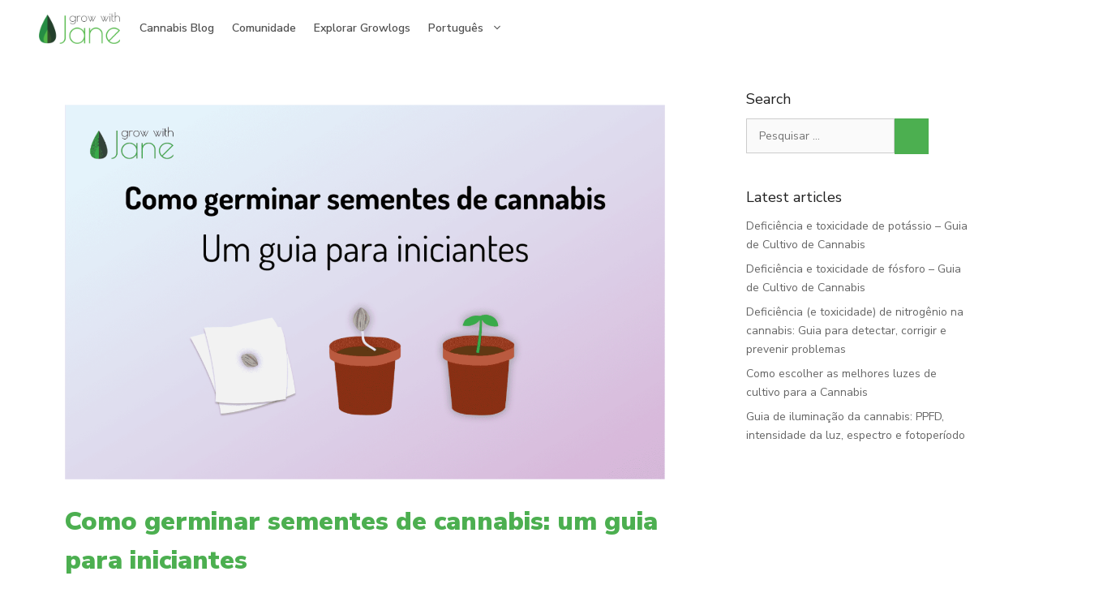

--- FILE ---
content_type: text/html; charset=UTF-8
request_url: https://growithjane.com/pt-br/como-gerinar-cannabis-sementes/
body_size: 81676
content:
<!DOCTYPE html>
<html lang="pt-br">
<head>
	<meta charset="UTF-8">
	<meta name='robots' content='index, follow, max-image-preview:large, max-snippet:-1, max-video-preview:-1' />
	<style>img:is([sizes="auto" i], [sizes^="auto," i]) { contain-intrinsic-size: 3000px 1500px }</style>
	<meta name="viewport" content="width=device-width, initial-scale=1">
	<!-- This site is optimized with the Yoast SEO Premium plugin v26.1 (Yoast SEO v26.1.1) - https://yoast.com/wordpress/plugins/seo/ -->
	<title>Como germinar sementes de cannabis: um guia para iniciantes</title>
	<meta name="description" content="Neste artigo, você aprenderá a germinar sementes de Cannabis em 3 passos fáceis. O que você precisa para começar? FAQ respondidas, fotos e dicas!" />
	<link rel="canonical" href="https://growithjane.com/pt-br/como-gerinar-cannabis-sementes/" />
	<meta property="og:locale" content="pt_BR" />
	<meta property="og:type" content="article" />
	<meta property="og:title" content="Como germinar sementes de cannabis: um guia para iniciantes" />
	<meta property="og:description" content="Neste artigo, você aprenderá a germinar sementes de Cannabis em 3 passos fáceis. O que você precisa para começar? FAQ respondidas, fotos e dicas!" />
	<meta property="og:url" content="https://growithjane.com/pt-br/como-gerinar-cannabis-sementes/" />
	<meta property="og:site_name" content="Grow with Jane" />
	<meta property="article:publisher" content="https://www.facebook.com/Growithjane/" />
	<meta property="article:published_time" content="2020-10-09T19:00:45+00:00" />
	<meta property="article:modified_time" content="2025-11-13T00:09:09+00:00" />
	<meta property="og:image" content="https://growithjane.com/wp-content/uploads/2021/02/blog-germinate-seeds-pr.png" />
	<meta property="og:image:width" content="1441" />
	<meta property="og:image:height" content="901" />
	<meta property="og:image:type" content="image/png" />
	<meta name="author" content="Alicia Muzio" />
	<meta name="twitter:card" content="summary_large_image" />
	<meta name="twitter:creator" content="@growithjane" />
	<meta name="twitter:site" content="@growithjane" />
	<meta name="twitter:label1" content="Escrito por" />
	<meta name="twitter:data1" content="Alicia Muzio" />
	<meta name="twitter:label2" content="Est. tempo de leitura" />
	<meta name="twitter:data2" content="11 minutos" />
	<script type="application/ld+json" class="yoast-schema-graph">{"@context":"https://schema.org","@graph":[{"@type":"Article","@id":"https://growithjane.com/pt-br/como-gerinar-cannabis-sementes/#article","isPartOf":{"@id":"https://growithjane.com/pt-br/como-gerinar-cannabis-sementes/"},"author":{"name":"Alicia Muzio","@id":"https://growithjane.com/pt-br/#/schema/person/c6e8d1b9d8c475da32bd835ba2c92cf3"},"headline":"Como germinar sementes de cannabis: um guia para iniciantes","datePublished":"2020-10-09T19:00:45+00:00","dateModified":"2025-11-13T00:09:09+00:00","mainEntityOfPage":{"@id":"https://growithjane.com/pt-br/como-gerinar-cannabis-sementes/"},"wordCount":2081,"commentCount":6,"publisher":{"@id":"https://growithjane.com/pt-br/#organization"},"image":{"@id":"https://growithjane.com/pt-br/como-gerinar-cannabis-sementes/#primaryimage"},"thumbnailUrl":"https://i0.wp.com/growithjane.com/wp-content/uploads/2021/02/blog-germinate-seeds-pr.png?fit=1441%2C901&ssl=1","keywords":["Etapas da planta","Primeiros passos"],"articleSection":["Cultivo de Cannabis"],"inLanguage":"pt-BR","potentialAction":[{"@type":"CommentAction","name":"Comment","target":["https://growithjane.com/pt-br/como-gerinar-cannabis-sementes/#respond"]}]},{"@type":"WebPage","@id":"https://growithjane.com/pt-br/como-gerinar-cannabis-sementes/","url":"https://growithjane.com/pt-br/como-gerinar-cannabis-sementes/","name":"Como germinar sementes de cannabis: um guia para iniciantes","isPartOf":{"@id":"https://growithjane.com/pt-br/#website"},"primaryImageOfPage":{"@id":"https://growithjane.com/pt-br/como-gerinar-cannabis-sementes/#primaryimage"},"image":{"@id":"https://growithjane.com/pt-br/como-gerinar-cannabis-sementes/#primaryimage"},"thumbnailUrl":"https://i0.wp.com/growithjane.com/wp-content/uploads/2021/02/blog-germinate-seeds-pr.png?fit=1441%2C901&ssl=1","datePublished":"2020-10-09T19:00:45+00:00","dateModified":"2025-11-13T00:09:09+00:00","description":"Neste artigo, você aprenderá a germinar sementes de Cannabis em 3 passos fáceis. O que você precisa para começar? FAQ respondidas, fotos e dicas!","breadcrumb":{"@id":"https://growithjane.com/pt-br/como-gerinar-cannabis-sementes/#breadcrumb"},"inLanguage":"pt-BR","potentialAction":[{"@type":"ReadAction","target":["https://growithjane.com/pt-br/como-gerinar-cannabis-sementes/"]}]},{"@type":"ImageObject","inLanguage":"pt-BR","@id":"https://growithjane.com/pt-br/como-gerinar-cannabis-sementes/#primaryimage","url":"https://i0.wp.com/growithjane.com/wp-content/uploads/2021/02/blog-germinate-seeds-pr.png?fit=1441%2C901&ssl=1","contentUrl":"https://i0.wp.com/growithjane.com/wp-content/uploads/2021/02/blog-germinate-seeds-pr.png?fit=1441%2C901&ssl=1","width":1441,"height":901},{"@type":"BreadcrumbList","@id":"https://growithjane.com/pt-br/como-gerinar-cannabis-sementes/#breadcrumb","itemListElement":[{"@type":"ListItem","position":1,"name":"Grow with Jane","item":"https://growithjane.com/pt-br/"},{"@type":"ListItem","position":2,"name":"Cultivo de Cannabis","item":"https://growithjane.com/pt-br/category/cultivo-de-cannabis/"},{"@type":"ListItem","position":3,"name":"Como germinar sementes de cannabis: um guia para iniciantes"}]},{"@type":"WebSite","@id":"https://growithjane.com/pt-br/#website","url":"https://growithjane.com/pt-br/","name":"Grow with Jane","description":"Your cannabis growing experience","publisher":{"@id":"https://growithjane.com/pt-br/#organization"},"potentialAction":[{"@type":"SearchAction","target":{"@type":"EntryPoint","urlTemplate":"https://growithjane.com/pt-br/?s={search_term_string}"},"query-input":{"@type":"PropertyValueSpecification","valueRequired":true,"valueName":"search_term_string"}}],"inLanguage":"pt-BR"},{"@type":"Organization","@id":"https://growithjane.com/pt-br/#organization","name":"Grow with Jane","url":"https://growithjane.com/pt-br/","logo":{"@type":"ImageObject","inLanguage":"pt-BR","@id":"https://growithjane.com/pt-br/#/schema/logo/image/","url":"https://i0.wp.com/growithjane.com/wp-content/uploads/2019/10/GWJ-LOGO-VERTICAL-300px.png?fit=301%2C350&ssl=1","contentUrl":"https://i0.wp.com/growithjane.com/wp-content/uploads/2019/10/GWJ-LOGO-VERTICAL-300px.png?fit=301%2C350&ssl=1","width":301,"height":350,"caption":"Grow with Jane"},"image":{"@id":"https://growithjane.com/pt-br/#/schema/logo/image/"},"sameAs":["https://www.facebook.com/Growithjane/","https://x.com/growithjane","https://www.instagram.com/growithjane","https://www.linkedin.com/company/growithjane/"]},{"@type":"Person","@id":"https://growithjane.com/pt-br/#/schema/person/c6e8d1b9d8c475da32bd835ba2c92cf3","name":"Alicia Muzio","image":{"@type":"ImageObject","inLanguage":"pt-BR","@id":"https://growithjane.com/pt-br/#/schema/person/image/","url":"https://secure.gravatar.com/avatar/e54111aac424cab424fa2a5e092a3e306a63066c953642a994d1a668aa1dce30?s=96&d=blank&r=g","contentUrl":"https://secure.gravatar.com/avatar/e54111aac424cab424fa2a5e092a3e306a63066c953642a994d1a668aa1dce30?s=96&d=blank&r=g","caption":"Alicia Muzio"},"description":"Alicia Muzio is a cannabis cultivation expert with over 18 years of experience in indoor and outdoor growing. She leads content strategy at Grow with Jane, creating in-depth guides and educational resources for home growers. Alicia also provides personalized support to growers worldwide through Grower Support, our premium consulting service available to Pro members. She earned top marks in The Science and Technology of Medical Cannabis Cultivation course taught by Dr. Bruce Bugbee at Utah State University, and studied Floriculture and Organic Vegetable Production at the University of Buenos Aires. Alicia is also a certified English–Spanish translator.","sameAs":["https://growithjane.com/author/alicia/"],"gender":"Female","knowsLanguage":["English","Spanish","French"],"jobTitle":"Content Manager - Grower Support Manager","worksFor":"Grow with Jane","url":"https://growithjane.com/pt-br/author/alicia/"},{"@type":"HowTo","@id":"https://growithjane.com/pt-br/como-gerinar-cannabis-sementes/#howto-1","name":"Como germinar sementes de cannabis: um guia para iniciantes","mainEntityOfPage":{"@id":"https://growithjane.com/pt-br/como-gerinar-cannabis-sementes/#article"},"description":"<strong>How to germinate Cannabis seeds - Paper towel germination method step by step.<br/></strong><em>For germinating, Cannabis seeds need high relative humidity, air, and water.</em>","totalTime":"P7DT0H0M","step":[{"@type":"HowToStep","url":"https://growithjane.com/pt-br/como-gerinar-cannabis-sementes/#how-to-step-1602268983083","name":"Put seed on a paper towel and inside a container, spray with room temperature water","itemListElement":[{"@type":"HowToDirection","text":"Put your Cannabis seeds on a paper towel, inside a plastic container, or between two plates. This container must remain dark, warm, and humid at all times. Spray the napkin with warm water and cover it with a lid or plate. Place your container in a warm place and leave it there."}],"image":{"@type":"ImageObject","inLanguage":"pt-BR","@id":"https://growithjane.com/pt-br/como-gerinar-cannabis-sementes/#schema-image-d8917739f2fd8f910cb7202043b87faf","url":"https://growithjane.com/wp-content/uploads/2020/10/06-scaled.jpg","contentUrl":"https://growithjane.com/wp-content/uploads/2020/10/06-scaled.jpg"}},{"@type":"HowToStep","url":"https://growithjane.com/pt-br/como-gerinar-cannabis-sementes/#how-to-step-1602269027106","name":"Open container every few hours and spray with water until the seed opens","itemListElement":[{"@type":"HowToDirection","text":"Open the container every few hours and spray it with water. Never let the napkins dry up or your seed won’t sprout. The napkin must stay moist, but not soaking wet. Get ready your next growing medium as soon as you see the seed opening. "}],"image":{"@type":"ImageObject","inLanguage":"pt-BR","@id":"https://growithjane.com/pt-br/como-gerinar-cannabis-sementes/#schema-image-2dd5014f0aa69497e497dfcee7969812","url":"https://growithjane.com/wp-content/uploads/2020/10/02-scaled.jpg","contentUrl":"https://growithjane.com/wp-content/uploads/2020/10/02-scaled.jpg"}},{"@type":"HowToStep","url":"https://growithjane.com/pt-br/como-gerinar-cannabis-sementes/#how-to-step-1602269066977","name":"When the seed opens and show tap root, plant it in a small cup, jiffy or plug","itemListElement":[{"@type":"HowToDirection","text":"When the seed opens up and starts showing the first white tap root, it’s time to put it in its next growing medium (soil, coco, peat) in a small cup, jiffy or plug. "}],"image":{"@type":"ImageObject","inLanguage":"pt-BR","@id":"https://growithjane.com/pt-br/como-gerinar-cannabis-sementes/#schema-image-736b39be9040d5995f62eced676ee726","url":"https://growithjane.com/wp-content/uploads/2020/10/03-scaled.jpg","contentUrl":"https://growithjane.com/wp-content/uploads/2020/10/03-scaled.jpg"}}],"inLanguage":"pt-BR"}]}</script>
	<!-- / Yoast SEO Premium plugin. -->


<link rel='dns-prefetch' href='//stats.wp.com' />
<link rel='dns-prefetch' href='//i0.wp.com' />
<link href='https://fonts.gstatic.com' crossorigin rel='preconnect' />
<link href='https://fonts.googleapis.com' crossorigin rel='preconnect' />
<link rel="alternate" type="application/rss+xml" title="Feed para Grow with Jane &raquo;" href="https://growithjane.com/pt-br/feed/" />
<link rel="alternate" type="application/rss+xml" title="Feed de comentários para Grow with Jane &raquo;" href="https://growithjane.com/pt-br/comments/feed/" />
<link rel="alternate" type="application/rss+xml" title="Feed de comentários para Grow with Jane &raquo; Como germinar sementes de cannabis: um guia para iniciantes" href="https://growithjane.com/pt-br/como-gerinar-cannabis-sementes/feed/" />
<script type="dc92a6702512d8c415591321-text/javascript">
window._wpemojiSettings = {"baseUrl":"https:\/\/s.w.org\/images\/core\/emoji\/16.0.1\/72x72\/","ext":".png","svgUrl":"https:\/\/s.w.org\/images\/core\/emoji\/16.0.1\/svg\/","svgExt":".svg","source":{"concatemoji":"https:\/\/growithjane.com\/wp-includes\/js\/wp-emoji-release.min.js?ver=6.8.3"}};
/*! This file is auto-generated */
!function(s,n){var o,i,e;function c(e){try{var t={supportTests:e,timestamp:(new Date).valueOf()};sessionStorage.setItem(o,JSON.stringify(t))}catch(e){}}function p(e,t,n){e.clearRect(0,0,e.canvas.width,e.canvas.height),e.fillText(t,0,0);var t=new Uint32Array(e.getImageData(0,0,e.canvas.width,e.canvas.height).data),a=(e.clearRect(0,0,e.canvas.width,e.canvas.height),e.fillText(n,0,0),new Uint32Array(e.getImageData(0,0,e.canvas.width,e.canvas.height).data));return t.every(function(e,t){return e===a[t]})}function u(e,t){e.clearRect(0,0,e.canvas.width,e.canvas.height),e.fillText(t,0,0);for(var n=e.getImageData(16,16,1,1),a=0;a<n.data.length;a++)if(0!==n.data[a])return!1;return!0}function f(e,t,n,a){switch(t){case"flag":return n(e,"\ud83c\udff3\ufe0f\u200d\u26a7\ufe0f","\ud83c\udff3\ufe0f\u200b\u26a7\ufe0f")?!1:!n(e,"\ud83c\udde8\ud83c\uddf6","\ud83c\udde8\u200b\ud83c\uddf6")&&!n(e,"\ud83c\udff4\udb40\udc67\udb40\udc62\udb40\udc65\udb40\udc6e\udb40\udc67\udb40\udc7f","\ud83c\udff4\u200b\udb40\udc67\u200b\udb40\udc62\u200b\udb40\udc65\u200b\udb40\udc6e\u200b\udb40\udc67\u200b\udb40\udc7f");case"emoji":return!a(e,"\ud83e\udedf")}return!1}function g(e,t,n,a){var r="undefined"!=typeof WorkerGlobalScope&&self instanceof WorkerGlobalScope?new OffscreenCanvas(300,150):s.createElement("canvas"),o=r.getContext("2d",{willReadFrequently:!0}),i=(o.textBaseline="top",o.font="600 32px Arial",{});return e.forEach(function(e){i[e]=t(o,e,n,a)}),i}function t(e){var t=s.createElement("script");t.src=e,t.defer=!0,s.head.appendChild(t)}"undefined"!=typeof Promise&&(o="wpEmojiSettingsSupports",i=["flag","emoji"],n.supports={everything:!0,everythingExceptFlag:!0},e=new Promise(function(e){s.addEventListener("DOMContentLoaded",e,{once:!0})}),new Promise(function(t){var n=function(){try{var e=JSON.parse(sessionStorage.getItem(o));if("object"==typeof e&&"number"==typeof e.timestamp&&(new Date).valueOf()<e.timestamp+604800&&"object"==typeof e.supportTests)return e.supportTests}catch(e){}return null}();if(!n){if("undefined"!=typeof Worker&&"undefined"!=typeof OffscreenCanvas&&"undefined"!=typeof URL&&URL.createObjectURL&&"undefined"!=typeof Blob)try{var e="postMessage("+g.toString()+"("+[JSON.stringify(i),f.toString(),p.toString(),u.toString()].join(",")+"));",a=new Blob([e],{type:"text/javascript"}),r=new Worker(URL.createObjectURL(a),{name:"wpTestEmojiSupports"});return void(r.onmessage=function(e){c(n=e.data),r.terminate(),t(n)})}catch(e){}c(n=g(i,f,p,u))}t(n)}).then(function(e){for(var t in e)n.supports[t]=e[t],n.supports.everything=n.supports.everything&&n.supports[t],"flag"!==t&&(n.supports.everythingExceptFlag=n.supports.everythingExceptFlag&&n.supports[t]);n.supports.everythingExceptFlag=n.supports.everythingExceptFlag&&!n.supports.flag,n.DOMReady=!1,n.readyCallback=function(){n.DOMReady=!0}}).then(function(){return e}).then(function(){var e;n.supports.everything||(n.readyCallback(),(e=n.source||{}).concatemoji?t(e.concatemoji):e.wpemoji&&e.twemoji&&(t(e.twemoji),t(e.wpemoji)))}))}((window,document),window._wpemojiSettings);
</script>
<style id="generate-fonts-css" media="all">/* cyrillic-ext */
@font-face {
  font-family: 'Nunito Sans';
  font-style: italic;
  font-weight: 200;
  font-stretch: 100%;
  font-display: swap;
  src: url(/fonts.gstatic.com/s/nunitosans/v19/pe0RMImSLYBIv1o4X1M8cce4OdVisMz5nZRqy6cmmmU3t2FQWEAEOvV9wNvrwlNstMKW3Y6K5WMwd-RaLZx3lE4-Hw.woff2) format('woff2');
  unicode-range: U+0460-052F, U+1C80-1C8A, U+20B4, U+2DE0-2DFF, U+A640-A69F, U+FE2E-FE2F;
}
/* cyrillic */
@font-face {
  font-family: 'Nunito Sans';
  font-style: italic;
  font-weight: 200;
  font-stretch: 100%;
  font-display: swap;
  src: url(/fonts.gstatic.com/s/nunitosans/v19/pe0RMImSLYBIv1o4X1M8cce4OdVisMz5nZRqy6cmmmU3t2FQWEAEOvV9wNvrwlNstMKW3Y6K5WMwd-1aLZx3lE4-Hw.woff2) format('woff2');
  unicode-range: U+0301, U+0400-045F, U+0490-0491, U+04B0-04B1, U+2116;
}
/* vietnamese */
@font-face {
  font-family: 'Nunito Sans';
  font-style: italic;
  font-weight: 200;
  font-stretch: 100%;
  font-display: swap;
  src: url(/fonts.gstatic.com/s/nunitosans/v19/pe0RMImSLYBIv1o4X1M8cce4OdVisMz5nZRqy6cmmmU3t2FQWEAEOvV9wNvrwlNstMKW3Y6K5WMwd-ZaLZx3lE4-Hw.woff2) format('woff2');
  unicode-range: U+0102-0103, U+0110-0111, U+0128-0129, U+0168-0169, U+01A0-01A1, U+01AF-01B0, U+0300-0301, U+0303-0304, U+0308-0309, U+0323, U+0329, U+1EA0-1EF9, U+20AB;
}
/* latin-ext */
@font-face {
  font-family: 'Nunito Sans';
  font-style: italic;
  font-weight: 200;
  font-stretch: 100%;
  font-display: swap;
  src: url(/fonts.gstatic.com/s/nunitosans/v19/pe0RMImSLYBIv1o4X1M8cce4OdVisMz5nZRqy6cmmmU3t2FQWEAEOvV9wNvrwlNstMKW3Y6K5WMwd-daLZx3lE4-Hw.woff2) format('woff2');
  unicode-range: U+0100-02BA, U+02BD-02C5, U+02C7-02CC, U+02CE-02D7, U+02DD-02FF, U+0304, U+0308, U+0329, U+1D00-1DBF, U+1E00-1E9F, U+1EF2-1EFF, U+2020, U+20A0-20AB, U+20AD-20C0, U+2113, U+2C60-2C7F, U+A720-A7FF;
}
/* latin */
@font-face {
  font-family: 'Nunito Sans';
  font-style: italic;
  font-weight: 200;
  font-stretch: 100%;
  font-display: swap;
  src: url(/fonts.gstatic.com/s/nunitosans/v19/pe0RMImSLYBIv1o4X1M8cce4OdVisMz5nZRqy6cmmmU3t2FQWEAEOvV9wNvrwlNstMKW3Y6K5WMwd-laLZx3lE4.woff2) format('woff2');
  unicode-range: U+0000-00FF, U+0131, U+0152-0153, U+02BB-02BC, U+02C6, U+02DA, U+02DC, U+0304, U+0308, U+0329, U+2000-206F, U+20AC, U+2122, U+2191, U+2193, U+2212, U+2215, U+FEFF, U+FFFD;
}
/* cyrillic-ext */
@font-face {
  font-family: 'Nunito Sans';
  font-style: italic;
  font-weight: 300;
  font-stretch: 100%;
  font-display: swap;
  src: url(/fonts.gstatic.com/s/nunitosans/v19/pe0RMImSLYBIv1o4X1M8cce4OdVisMz5nZRqy6cmmmU3t2FQWEAEOvV9wNvrwlNstMKW3Y6K5WMwd-RaLZx3lE4-Hw.woff2) format('woff2');
  unicode-range: U+0460-052F, U+1C80-1C8A, U+20B4, U+2DE0-2DFF, U+A640-A69F, U+FE2E-FE2F;
}
/* cyrillic */
@font-face {
  font-family: 'Nunito Sans';
  font-style: italic;
  font-weight: 300;
  font-stretch: 100%;
  font-display: swap;
  src: url(/fonts.gstatic.com/s/nunitosans/v19/pe0RMImSLYBIv1o4X1M8cce4OdVisMz5nZRqy6cmmmU3t2FQWEAEOvV9wNvrwlNstMKW3Y6K5WMwd-1aLZx3lE4-Hw.woff2) format('woff2');
  unicode-range: U+0301, U+0400-045F, U+0490-0491, U+04B0-04B1, U+2116;
}
/* vietnamese */
@font-face {
  font-family: 'Nunito Sans';
  font-style: italic;
  font-weight: 300;
  font-stretch: 100%;
  font-display: swap;
  src: url(/fonts.gstatic.com/s/nunitosans/v19/pe0RMImSLYBIv1o4X1M8cce4OdVisMz5nZRqy6cmmmU3t2FQWEAEOvV9wNvrwlNstMKW3Y6K5WMwd-ZaLZx3lE4-Hw.woff2) format('woff2');
  unicode-range: U+0102-0103, U+0110-0111, U+0128-0129, U+0168-0169, U+01A0-01A1, U+01AF-01B0, U+0300-0301, U+0303-0304, U+0308-0309, U+0323, U+0329, U+1EA0-1EF9, U+20AB;
}
/* latin-ext */
@font-face {
  font-family: 'Nunito Sans';
  font-style: italic;
  font-weight: 300;
  font-stretch: 100%;
  font-display: swap;
  src: url(/fonts.gstatic.com/s/nunitosans/v19/pe0RMImSLYBIv1o4X1M8cce4OdVisMz5nZRqy6cmmmU3t2FQWEAEOvV9wNvrwlNstMKW3Y6K5WMwd-daLZx3lE4-Hw.woff2) format('woff2');
  unicode-range: U+0100-02BA, U+02BD-02C5, U+02C7-02CC, U+02CE-02D7, U+02DD-02FF, U+0304, U+0308, U+0329, U+1D00-1DBF, U+1E00-1E9F, U+1EF2-1EFF, U+2020, U+20A0-20AB, U+20AD-20C0, U+2113, U+2C60-2C7F, U+A720-A7FF;
}
/* latin */
@font-face {
  font-family: 'Nunito Sans';
  font-style: italic;
  font-weight: 300;
  font-stretch: 100%;
  font-display: swap;
  src: url(/fonts.gstatic.com/s/nunitosans/v19/pe0RMImSLYBIv1o4X1M8cce4OdVisMz5nZRqy6cmmmU3t2FQWEAEOvV9wNvrwlNstMKW3Y6K5WMwd-laLZx3lE4.woff2) format('woff2');
  unicode-range: U+0000-00FF, U+0131, U+0152-0153, U+02BB-02BC, U+02C6, U+02DA, U+02DC, U+0304, U+0308, U+0329, U+2000-206F, U+20AC, U+2122, U+2191, U+2193, U+2212, U+2215, U+FEFF, U+FFFD;
}
/* cyrillic-ext */
@font-face {
  font-family: 'Nunito Sans';
  font-style: italic;
  font-weight: 400;
  font-stretch: 100%;
  font-display: swap;
  src: url(/fonts.gstatic.com/s/nunitosans/v19/pe0RMImSLYBIv1o4X1M8cce4OdVisMz5nZRqy6cmmmU3t2FQWEAEOvV9wNvrwlNstMKW3Y6K5WMwd-RaLZx3lE4-Hw.woff2) format('woff2');
  unicode-range: U+0460-052F, U+1C80-1C8A, U+20B4, U+2DE0-2DFF, U+A640-A69F, U+FE2E-FE2F;
}
/* cyrillic */
@font-face {
  font-family: 'Nunito Sans';
  font-style: italic;
  font-weight: 400;
  font-stretch: 100%;
  font-display: swap;
  src: url(/fonts.gstatic.com/s/nunitosans/v19/pe0RMImSLYBIv1o4X1M8cce4OdVisMz5nZRqy6cmmmU3t2FQWEAEOvV9wNvrwlNstMKW3Y6K5WMwd-1aLZx3lE4-Hw.woff2) format('woff2');
  unicode-range: U+0301, U+0400-045F, U+0490-0491, U+04B0-04B1, U+2116;
}
/* vietnamese */
@font-face {
  font-family: 'Nunito Sans';
  font-style: italic;
  font-weight: 400;
  font-stretch: 100%;
  font-display: swap;
  src: url(/fonts.gstatic.com/s/nunitosans/v19/pe0RMImSLYBIv1o4X1M8cce4OdVisMz5nZRqy6cmmmU3t2FQWEAEOvV9wNvrwlNstMKW3Y6K5WMwd-ZaLZx3lE4-Hw.woff2) format('woff2');
  unicode-range: U+0102-0103, U+0110-0111, U+0128-0129, U+0168-0169, U+01A0-01A1, U+01AF-01B0, U+0300-0301, U+0303-0304, U+0308-0309, U+0323, U+0329, U+1EA0-1EF9, U+20AB;
}
/* latin-ext */
@font-face {
  font-family: 'Nunito Sans';
  font-style: italic;
  font-weight: 400;
  font-stretch: 100%;
  font-display: swap;
  src: url(/fonts.gstatic.com/s/nunitosans/v19/pe0RMImSLYBIv1o4X1M8cce4OdVisMz5nZRqy6cmmmU3t2FQWEAEOvV9wNvrwlNstMKW3Y6K5WMwd-daLZx3lE4-Hw.woff2) format('woff2');
  unicode-range: U+0100-02BA, U+02BD-02C5, U+02C7-02CC, U+02CE-02D7, U+02DD-02FF, U+0304, U+0308, U+0329, U+1D00-1DBF, U+1E00-1E9F, U+1EF2-1EFF, U+2020, U+20A0-20AB, U+20AD-20C0, U+2113, U+2C60-2C7F, U+A720-A7FF;
}
/* latin */
@font-face {
  font-family: 'Nunito Sans';
  font-style: italic;
  font-weight: 400;
  font-stretch: 100%;
  font-display: swap;
  src: url(/fonts.gstatic.com/s/nunitosans/v19/pe0RMImSLYBIv1o4X1M8cce4OdVisMz5nZRqy6cmmmU3t2FQWEAEOvV9wNvrwlNstMKW3Y6K5WMwd-laLZx3lE4.woff2) format('woff2');
  unicode-range: U+0000-00FF, U+0131, U+0152-0153, U+02BB-02BC, U+02C6, U+02DA, U+02DC, U+0304, U+0308, U+0329, U+2000-206F, U+20AC, U+2122, U+2191, U+2193, U+2212, U+2215, U+FEFF, U+FFFD;
}
/* cyrillic-ext */
@font-face {
  font-family: 'Nunito Sans';
  font-style: italic;
  font-weight: 600;
  font-stretch: 100%;
  font-display: swap;
  src: url(/fonts.gstatic.com/s/nunitosans/v19/pe0RMImSLYBIv1o4X1M8cce4OdVisMz5nZRqy6cmmmU3t2FQWEAEOvV9wNvrwlNstMKW3Y6K5WMwd-RaLZx3lE4-Hw.woff2) format('woff2');
  unicode-range: U+0460-052F, U+1C80-1C8A, U+20B4, U+2DE0-2DFF, U+A640-A69F, U+FE2E-FE2F;
}
/* cyrillic */
@font-face {
  font-family: 'Nunito Sans';
  font-style: italic;
  font-weight: 600;
  font-stretch: 100%;
  font-display: swap;
  src: url(/fonts.gstatic.com/s/nunitosans/v19/pe0RMImSLYBIv1o4X1M8cce4OdVisMz5nZRqy6cmmmU3t2FQWEAEOvV9wNvrwlNstMKW3Y6K5WMwd-1aLZx3lE4-Hw.woff2) format('woff2');
  unicode-range: U+0301, U+0400-045F, U+0490-0491, U+04B0-04B1, U+2116;
}
/* vietnamese */
@font-face {
  font-family: 'Nunito Sans';
  font-style: italic;
  font-weight: 600;
  font-stretch: 100%;
  font-display: swap;
  src: url(/fonts.gstatic.com/s/nunitosans/v19/pe0RMImSLYBIv1o4X1M8cce4OdVisMz5nZRqy6cmmmU3t2FQWEAEOvV9wNvrwlNstMKW3Y6K5WMwd-ZaLZx3lE4-Hw.woff2) format('woff2');
  unicode-range: U+0102-0103, U+0110-0111, U+0128-0129, U+0168-0169, U+01A0-01A1, U+01AF-01B0, U+0300-0301, U+0303-0304, U+0308-0309, U+0323, U+0329, U+1EA0-1EF9, U+20AB;
}
/* latin-ext */
@font-face {
  font-family: 'Nunito Sans';
  font-style: italic;
  font-weight: 600;
  font-stretch: 100%;
  font-display: swap;
  src: url(/fonts.gstatic.com/s/nunitosans/v19/pe0RMImSLYBIv1o4X1M8cce4OdVisMz5nZRqy6cmmmU3t2FQWEAEOvV9wNvrwlNstMKW3Y6K5WMwd-daLZx3lE4-Hw.woff2) format('woff2');
  unicode-range: U+0100-02BA, U+02BD-02C5, U+02C7-02CC, U+02CE-02D7, U+02DD-02FF, U+0304, U+0308, U+0329, U+1D00-1DBF, U+1E00-1E9F, U+1EF2-1EFF, U+2020, U+20A0-20AB, U+20AD-20C0, U+2113, U+2C60-2C7F, U+A720-A7FF;
}
/* latin */
@font-face {
  font-family: 'Nunito Sans';
  font-style: italic;
  font-weight: 600;
  font-stretch: 100%;
  font-display: swap;
  src: url(/fonts.gstatic.com/s/nunitosans/v19/pe0RMImSLYBIv1o4X1M8cce4OdVisMz5nZRqy6cmmmU3t2FQWEAEOvV9wNvrwlNstMKW3Y6K5WMwd-laLZx3lE4.woff2) format('woff2');
  unicode-range: U+0000-00FF, U+0131, U+0152-0153, U+02BB-02BC, U+02C6, U+02DA, U+02DC, U+0304, U+0308, U+0329, U+2000-206F, U+20AC, U+2122, U+2191, U+2193, U+2212, U+2215, U+FEFF, U+FFFD;
}
/* cyrillic-ext */
@font-face {
  font-family: 'Nunito Sans';
  font-style: italic;
  font-weight: 700;
  font-stretch: 100%;
  font-display: swap;
  src: url(/fonts.gstatic.com/s/nunitosans/v19/pe0RMImSLYBIv1o4X1M8cce4OdVisMz5nZRqy6cmmmU3t2FQWEAEOvV9wNvrwlNstMKW3Y6K5WMwd-RaLZx3lE4-Hw.woff2) format('woff2');
  unicode-range: U+0460-052F, U+1C80-1C8A, U+20B4, U+2DE0-2DFF, U+A640-A69F, U+FE2E-FE2F;
}
/* cyrillic */
@font-face {
  font-family: 'Nunito Sans';
  font-style: italic;
  font-weight: 700;
  font-stretch: 100%;
  font-display: swap;
  src: url(/fonts.gstatic.com/s/nunitosans/v19/pe0RMImSLYBIv1o4X1M8cce4OdVisMz5nZRqy6cmmmU3t2FQWEAEOvV9wNvrwlNstMKW3Y6K5WMwd-1aLZx3lE4-Hw.woff2) format('woff2');
  unicode-range: U+0301, U+0400-045F, U+0490-0491, U+04B0-04B1, U+2116;
}
/* vietnamese */
@font-face {
  font-family: 'Nunito Sans';
  font-style: italic;
  font-weight: 700;
  font-stretch: 100%;
  font-display: swap;
  src: url(/fonts.gstatic.com/s/nunitosans/v19/pe0RMImSLYBIv1o4X1M8cce4OdVisMz5nZRqy6cmmmU3t2FQWEAEOvV9wNvrwlNstMKW3Y6K5WMwd-ZaLZx3lE4-Hw.woff2) format('woff2');
  unicode-range: U+0102-0103, U+0110-0111, U+0128-0129, U+0168-0169, U+01A0-01A1, U+01AF-01B0, U+0300-0301, U+0303-0304, U+0308-0309, U+0323, U+0329, U+1EA0-1EF9, U+20AB;
}
/* latin-ext */
@font-face {
  font-family: 'Nunito Sans';
  font-style: italic;
  font-weight: 700;
  font-stretch: 100%;
  font-display: swap;
  src: url(/fonts.gstatic.com/s/nunitosans/v19/pe0RMImSLYBIv1o4X1M8cce4OdVisMz5nZRqy6cmmmU3t2FQWEAEOvV9wNvrwlNstMKW3Y6K5WMwd-daLZx3lE4-Hw.woff2) format('woff2');
  unicode-range: U+0100-02BA, U+02BD-02C5, U+02C7-02CC, U+02CE-02D7, U+02DD-02FF, U+0304, U+0308, U+0329, U+1D00-1DBF, U+1E00-1E9F, U+1EF2-1EFF, U+2020, U+20A0-20AB, U+20AD-20C0, U+2113, U+2C60-2C7F, U+A720-A7FF;
}
/* latin */
@font-face {
  font-family: 'Nunito Sans';
  font-style: italic;
  font-weight: 700;
  font-stretch: 100%;
  font-display: swap;
  src: url(/fonts.gstatic.com/s/nunitosans/v19/pe0RMImSLYBIv1o4X1M8cce4OdVisMz5nZRqy6cmmmU3t2FQWEAEOvV9wNvrwlNstMKW3Y6K5WMwd-laLZx3lE4.woff2) format('woff2');
  unicode-range: U+0000-00FF, U+0131, U+0152-0153, U+02BB-02BC, U+02C6, U+02DA, U+02DC, U+0304, U+0308, U+0329, U+2000-206F, U+20AC, U+2122, U+2191, U+2193, U+2212, U+2215, U+FEFF, U+FFFD;
}
/* cyrillic-ext */
@font-face {
  font-family: 'Nunito Sans';
  font-style: italic;
  font-weight: 800;
  font-stretch: 100%;
  font-display: swap;
  src: url(/fonts.gstatic.com/s/nunitosans/v19/pe0RMImSLYBIv1o4X1M8cce4OdVisMz5nZRqy6cmmmU3t2FQWEAEOvV9wNvrwlNstMKW3Y6K5WMwd-RaLZx3lE4-Hw.woff2) format('woff2');
  unicode-range: U+0460-052F, U+1C80-1C8A, U+20B4, U+2DE0-2DFF, U+A640-A69F, U+FE2E-FE2F;
}
/* cyrillic */
@font-face {
  font-family: 'Nunito Sans';
  font-style: italic;
  font-weight: 800;
  font-stretch: 100%;
  font-display: swap;
  src: url(/fonts.gstatic.com/s/nunitosans/v19/pe0RMImSLYBIv1o4X1M8cce4OdVisMz5nZRqy6cmmmU3t2FQWEAEOvV9wNvrwlNstMKW3Y6K5WMwd-1aLZx3lE4-Hw.woff2) format('woff2');
  unicode-range: U+0301, U+0400-045F, U+0490-0491, U+04B0-04B1, U+2116;
}
/* vietnamese */
@font-face {
  font-family: 'Nunito Sans';
  font-style: italic;
  font-weight: 800;
  font-stretch: 100%;
  font-display: swap;
  src: url(/fonts.gstatic.com/s/nunitosans/v19/pe0RMImSLYBIv1o4X1M8cce4OdVisMz5nZRqy6cmmmU3t2FQWEAEOvV9wNvrwlNstMKW3Y6K5WMwd-ZaLZx3lE4-Hw.woff2) format('woff2');
  unicode-range: U+0102-0103, U+0110-0111, U+0128-0129, U+0168-0169, U+01A0-01A1, U+01AF-01B0, U+0300-0301, U+0303-0304, U+0308-0309, U+0323, U+0329, U+1EA0-1EF9, U+20AB;
}
/* latin-ext */
@font-face {
  font-family: 'Nunito Sans';
  font-style: italic;
  font-weight: 800;
  font-stretch: 100%;
  font-display: swap;
  src: url(/fonts.gstatic.com/s/nunitosans/v19/pe0RMImSLYBIv1o4X1M8cce4OdVisMz5nZRqy6cmmmU3t2FQWEAEOvV9wNvrwlNstMKW3Y6K5WMwd-daLZx3lE4-Hw.woff2) format('woff2');
  unicode-range: U+0100-02BA, U+02BD-02C5, U+02C7-02CC, U+02CE-02D7, U+02DD-02FF, U+0304, U+0308, U+0329, U+1D00-1DBF, U+1E00-1E9F, U+1EF2-1EFF, U+2020, U+20A0-20AB, U+20AD-20C0, U+2113, U+2C60-2C7F, U+A720-A7FF;
}
/* latin */
@font-face {
  font-family: 'Nunito Sans';
  font-style: italic;
  font-weight: 800;
  font-stretch: 100%;
  font-display: swap;
  src: url(/fonts.gstatic.com/s/nunitosans/v19/pe0RMImSLYBIv1o4X1M8cce4OdVisMz5nZRqy6cmmmU3t2FQWEAEOvV9wNvrwlNstMKW3Y6K5WMwd-laLZx3lE4.woff2) format('woff2');
  unicode-range: U+0000-00FF, U+0131, U+0152-0153, U+02BB-02BC, U+02C6, U+02DA, U+02DC, U+0304, U+0308, U+0329, U+2000-206F, U+20AC, U+2122, U+2191, U+2193, U+2212, U+2215, U+FEFF, U+FFFD;
}
/* cyrillic-ext */
@font-face {
  font-family: 'Nunito Sans';
  font-style: italic;
  font-weight: 900;
  font-stretch: 100%;
  font-display: swap;
  src: url(/fonts.gstatic.com/s/nunitosans/v19/pe0RMImSLYBIv1o4X1M8cce4OdVisMz5nZRqy6cmmmU3t2FQWEAEOvV9wNvrwlNstMKW3Y6K5WMwd-RaLZx3lE4-Hw.woff2) format('woff2');
  unicode-range: U+0460-052F, U+1C80-1C8A, U+20B4, U+2DE0-2DFF, U+A640-A69F, U+FE2E-FE2F;
}
/* cyrillic */
@font-face {
  font-family: 'Nunito Sans';
  font-style: italic;
  font-weight: 900;
  font-stretch: 100%;
  font-display: swap;
  src: url(/fonts.gstatic.com/s/nunitosans/v19/pe0RMImSLYBIv1o4X1M8cce4OdVisMz5nZRqy6cmmmU3t2FQWEAEOvV9wNvrwlNstMKW3Y6K5WMwd-1aLZx3lE4-Hw.woff2) format('woff2');
  unicode-range: U+0301, U+0400-045F, U+0490-0491, U+04B0-04B1, U+2116;
}
/* vietnamese */
@font-face {
  font-family: 'Nunito Sans';
  font-style: italic;
  font-weight: 900;
  font-stretch: 100%;
  font-display: swap;
  src: url(/fonts.gstatic.com/s/nunitosans/v19/pe0RMImSLYBIv1o4X1M8cce4OdVisMz5nZRqy6cmmmU3t2FQWEAEOvV9wNvrwlNstMKW3Y6K5WMwd-ZaLZx3lE4-Hw.woff2) format('woff2');
  unicode-range: U+0102-0103, U+0110-0111, U+0128-0129, U+0168-0169, U+01A0-01A1, U+01AF-01B0, U+0300-0301, U+0303-0304, U+0308-0309, U+0323, U+0329, U+1EA0-1EF9, U+20AB;
}
/* latin-ext */
@font-face {
  font-family: 'Nunito Sans';
  font-style: italic;
  font-weight: 900;
  font-stretch: 100%;
  font-display: swap;
  src: url(/fonts.gstatic.com/s/nunitosans/v19/pe0RMImSLYBIv1o4X1M8cce4OdVisMz5nZRqy6cmmmU3t2FQWEAEOvV9wNvrwlNstMKW3Y6K5WMwd-daLZx3lE4-Hw.woff2) format('woff2');
  unicode-range: U+0100-02BA, U+02BD-02C5, U+02C7-02CC, U+02CE-02D7, U+02DD-02FF, U+0304, U+0308, U+0329, U+1D00-1DBF, U+1E00-1E9F, U+1EF2-1EFF, U+2020, U+20A0-20AB, U+20AD-20C0, U+2113, U+2C60-2C7F, U+A720-A7FF;
}
/* latin */
@font-face {
  font-family: 'Nunito Sans';
  font-style: italic;
  font-weight: 900;
  font-stretch: 100%;
  font-display: swap;
  src: url(/fonts.gstatic.com/s/nunitosans/v19/pe0RMImSLYBIv1o4X1M8cce4OdVisMz5nZRqy6cmmmU3t2FQWEAEOvV9wNvrwlNstMKW3Y6K5WMwd-laLZx3lE4.woff2) format('woff2');
  unicode-range: U+0000-00FF, U+0131, U+0152-0153, U+02BB-02BC, U+02C6, U+02DA, U+02DC, U+0304, U+0308, U+0329, U+2000-206F, U+20AC, U+2122, U+2191, U+2193, U+2212, U+2215, U+FEFF, U+FFFD;
}
/* cyrillic-ext */
@font-face {
  font-family: 'Nunito Sans';
  font-style: normal;
  font-weight: 200;
  font-stretch: 100%;
  font-display: swap;
  src: url(/fonts.gstatic.com/s/nunitosans/v19/pe0TMImSLYBIv1o4X1M8ce2xCx3yop4tQpF_MeTm0lfGWVpNn64CL7U8upHZIbMV51Q42ptCp7t4R-tQKr51pE8.woff2) format('woff2');
  unicode-range: U+0460-052F, U+1C80-1C8A, U+20B4, U+2DE0-2DFF, U+A640-A69F, U+FE2E-FE2F;
}
/* cyrillic */
@font-face {
  font-family: 'Nunito Sans';
  font-style: normal;
  font-weight: 200;
  font-stretch: 100%;
  font-display: swap;
  src: url(/fonts.gstatic.com/s/nunitosans/v19/pe0TMImSLYBIv1o4X1M8ce2xCx3yop4tQpF_MeTm0lfGWVpNn64CL7U8upHZIbMV51Q42ptCp7txR-tQKr51pE8.woff2) format('woff2');
  unicode-range: U+0301, U+0400-045F, U+0490-0491, U+04B0-04B1, U+2116;
}
/* vietnamese */
@font-face {
  font-family: 'Nunito Sans';
  font-style: normal;
  font-weight: 200;
  font-stretch: 100%;
  font-display: swap;
  src: url(/fonts.gstatic.com/s/nunitosans/v19/pe0TMImSLYBIv1o4X1M8ce2xCx3yop4tQpF_MeTm0lfGWVpNn64CL7U8upHZIbMV51Q42ptCp7t6R-tQKr51pE8.woff2) format('woff2');
  unicode-range: U+0102-0103, U+0110-0111, U+0128-0129, U+0168-0169, U+01A0-01A1, U+01AF-01B0, U+0300-0301, U+0303-0304, U+0308-0309, U+0323, U+0329, U+1EA0-1EF9, U+20AB;
}
/* latin-ext */
@font-face {
  font-family: 'Nunito Sans';
  font-style: normal;
  font-weight: 200;
  font-stretch: 100%;
  font-display: swap;
  src: url(/fonts.gstatic.com/s/nunitosans/v19/pe0TMImSLYBIv1o4X1M8ce2xCx3yop4tQpF_MeTm0lfGWVpNn64CL7U8upHZIbMV51Q42ptCp7t7R-tQKr51pE8.woff2) format('woff2');
  unicode-range: U+0100-02BA, U+02BD-02C5, U+02C7-02CC, U+02CE-02D7, U+02DD-02FF, U+0304, U+0308, U+0329, U+1D00-1DBF, U+1E00-1E9F, U+1EF2-1EFF, U+2020, U+20A0-20AB, U+20AD-20C0, U+2113, U+2C60-2C7F, U+A720-A7FF;
}
/* latin */
@font-face {
  font-family: 'Nunito Sans';
  font-style: normal;
  font-weight: 200;
  font-stretch: 100%;
  font-display: swap;
  src: url(/fonts.gstatic.com/s/nunitosans/v19/pe0TMImSLYBIv1o4X1M8ce2xCx3yop4tQpF_MeTm0lfGWVpNn64CL7U8upHZIbMV51Q42ptCp7t1R-tQKr51.woff2) format('woff2');
  unicode-range: U+0000-00FF, U+0131, U+0152-0153, U+02BB-02BC, U+02C6, U+02DA, U+02DC, U+0304, U+0308, U+0329, U+2000-206F, U+20AC, U+2122, U+2191, U+2193, U+2212, U+2215, U+FEFF, U+FFFD;
}
/* cyrillic-ext */
@font-face {
  font-family: 'Nunito Sans';
  font-style: normal;
  font-weight: 300;
  font-stretch: 100%;
  font-display: swap;
  src: url(/fonts.gstatic.com/s/nunitosans/v19/pe0TMImSLYBIv1o4X1M8ce2xCx3yop4tQpF_MeTm0lfGWVpNn64CL7U8upHZIbMV51Q42ptCp7t4R-tQKr51pE8.woff2) format('woff2');
  unicode-range: U+0460-052F, U+1C80-1C8A, U+20B4, U+2DE0-2DFF, U+A640-A69F, U+FE2E-FE2F;
}
/* cyrillic */
@font-face {
  font-family: 'Nunito Sans';
  font-style: normal;
  font-weight: 300;
  font-stretch: 100%;
  font-display: swap;
  src: url(/fonts.gstatic.com/s/nunitosans/v19/pe0TMImSLYBIv1o4X1M8ce2xCx3yop4tQpF_MeTm0lfGWVpNn64CL7U8upHZIbMV51Q42ptCp7txR-tQKr51pE8.woff2) format('woff2');
  unicode-range: U+0301, U+0400-045F, U+0490-0491, U+04B0-04B1, U+2116;
}
/* vietnamese */
@font-face {
  font-family: 'Nunito Sans';
  font-style: normal;
  font-weight: 300;
  font-stretch: 100%;
  font-display: swap;
  src: url(/fonts.gstatic.com/s/nunitosans/v19/pe0TMImSLYBIv1o4X1M8ce2xCx3yop4tQpF_MeTm0lfGWVpNn64CL7U8upHZIbMV51Q42ptCp7t6R-tQKr51pE8.woff2) format('woff2');
  unicode-range: U+0102-0103, U+0110-0111, U+0128-0129, U+0168-0169, U+01A0-01A1, U+01AF-01B0, U+0300-0301, U+0303-0304, U+0308-0309, U+0323, U+0329, U+1EA0-1EF9, U+20AB;
}
/* latin-ext */
@font-face {
  font-family: 'Nunito Sans';
  font-style: normal;
  font-weight: 300;
  font-stretch: 100%;
  font-display: swap;
  src: url(/fonts.gstatic.com/s/nunitosans/v19/pe0TMImSLYBIv1o4X1M8ce2xCx3yop4tQpF_MeTm0lfGWVpNn64CL7U8upHZIbMV51Q42ptCp7t7R-tQKr51pE8.woff2) format('woff2');
  unicode-range: U+0100-02BA, U+02BD-02C5, U+02C7-02CC, U+02CE-02D7, U+02DD-02FF, U+0304, U+0308, U+0329, U+1D00-1DBF, U+1E00-1E9F, U+1EF2-1EFF, U+2020, U+20A0-20AB, U+20AD-20C0, U+2113, U+2C60-2C7F, U+A720-A7FF;
}
/* latin */
@font-face {
  font-family: 'Nunito Sans';
  font-style: normal;
  font-weight: 300;
  font-stretch: 100%;
  font-display: swap;
  src: url(/fonts.gstatic.com/s/nunitosans/v19/pe0TMImSLYBIv1o4X1M8ce2xCx3yop4tQpF_MeTm0lfGWVpNn64CL7U8upHZIbMV51Q42ptCp7t1R-tQKr51.woff2) format('woff2');
  unicode-range: U+0000-00FF, U+0131, U+0152-0153, U+02BB-02BC, U+02C6, U+02DA, U+02DC, U+0304, U+0308, U+0329, U+2000-206F, U+20AC, U+2122, U+2191, U+2193, U+2212, U+2215, U+FEFF, U+FFFD;
}
/* cyrillic-ext */
@font-face {
  font-family: 'Nunito Sans';
  font-style: normal;
  font-weight: 400;
  font-stretch: 100%;
  font-display: swap;
  src: url(/fonts.gstatic.com/s/nunitosans/v19/pe0TMImSLYBIv1o4X1M8ce2xCx3yop4tQpF_MeTm0lfGWVpNn64CL7U8upHZIbMV51Q42ptCp7t4R-tQKr51pE8.woff2) format('woff2');
  unicode-range: U+0460-052F, U+1C80-1C8A, U+20B4, U+2DE0-2DFF, U+A640-A69F, U+FE2E-FE2F;
}
/* cyrillic */
@font-face {
  font-family: 'Nunito Sans';
  font-style: normal;
  font-weight: 400;
  font-stretch: 100%;
  font-display: swap;
  src: url(/fonts.gstatic.com/s/nunitosans/v19/pe0TMImSLYBIv1o4X1M8ce2xCx3yop4tQpF_MeTm0lfGWVpNn64CL7U8upHZIbMV51Q42ptCp7txR-tQKr51pE8.woff2) format('woff2');
  unicode-range: U+0301, U+0400-045F, U+0490-0491, U+04B0-04B1, U+2116;
}
/* vietnamese */
@font-face {
  font-family: 'Nunito Sans';
  font-style: normal;
  font-weight: 400;
  font-stretch: 100%;
  font-display: swap;
  src: url(/fonts.gstatic.com/s/nunitosans/v19/pe0TMImSLYBIv1o4X1M8ce2xCx3yop4tQpF_MeTm0lfGWVpNn64CL7U8upHZIbMV51Q42ptCp7t6R-tQKr51pE8.woff2) format('woff2');
  unicode-range: U+0102-0103, U+0110-0111, U+0128-0129, U+0168-0169, U+01A0-01A1, U+01AF-01B0, U+0300-0301, U+0303-0304, U+0308-0309, U+0323, U+0329, U+1EA0-1EF9, U+20AB;
}
/* latin-ext */
@font-face {
  font-family: 'Nunito Sans';
  font-style: normal;
  font-weight: 400;
  font-stretch: 100%;
  font-display: swap;
  src: url(/fonts.gstatic.com/s/nunitosans/v19/pe0TMImSLYBIv1o4X1M8ce2xCx3yop4tQpF_MeTm0lfGWVpNn64CL7U8upHZIbMV51Q42ptCp7t7R-tQKr51pE8.woff2) format('woff2');
  unicode-range: U+0100-02BA, U+02BD-02C5, U+02C7-02CC, U+02CE-02D7, U+02DD-02FF, U+0304, U+0308, U+0329, U+1D00-1DBF, U+1E00-1E9F, U+1EF2-1EFF, U+2020, U+20A0-20AB, U+20AD-20C0, U+2113, U+2C60-2C7F, U+A720-A7FF;
}
/* latin */
@font-face {
  font-family: 'Nunito Sans';
  font-style: normal;
  font-weight: 400;
  font-stretch: 100%;
  font-display: swap;
  src: url(/fonts.gstatic.com/s/nunitosans/v19/pe0TMImSLYBIv1o4X1M8ce2xCx3yop4tQpF_MeTm0lfGWVpNn64CL7U8upHZIbMV51Q42ptCp7t1R-tQKr51.woff2) format('woff2');
  unicode-range: U+0000-00FF, U+0131, U+0152-0153, U+02BB-02BC, U+02C6, U+02DA, U+02DC, U+0304, U+0308, U+0329, U+2000-206F, U+20AC, U+2122, U+2191, U+2193, U+2212, U+2215, U+FEFF, U+FFFD;
}
/* cyrillic-ext */
@font-face {
  font-family: 'Nunito Sans';
  font-style: normal;
  font-weight: 600;
  font-stretch: 100%;
  font-display: swap;
  src: url(/fonts.gstatic.com/s/nunitosans/v19/pe0TMImSLYBIv1o4X1M8ce2xCx3yop4tQpF_MeTm0lfGWVpNn64CL7U8upHZIbMV51Q42ptCp7t4R-tQKr51pE8.woff2) format('woff2');
  unicode-range: U+0460-052F, U+1C80-1C8A, U+20B4, U+2DE0-2DFF, U+A640-A69F, U+FE2E-FE2F;
}
/* cyrillic */
@font-face {
  font-family: 'Nunito Sans';
  font-style: normal;
  font-weight: 600;
  font-stretch: 100%;
  font-display: swap;
  src: url(/fonts.gstatic.com/s/nunitosans/v19/pe0TMImSLYBIv1o4X1M8ce2xCx3yop4tQpF_MeTm0lfGWVpNn64CL7U8upHZIbMV51Q42ptCp7txR-tQKr51pE8.woff2) format('woff2');
  unicode-range: U+0301, U+0400-045F, U+0490-0491, U+04B0-04B1, U+2116;
}
/* vietnamese */
@font-face {
  font-family: 'Nunito Sans';
  font-style: normal;
  font-weight: 600;
  font-stretch: 100%;
  font-display: swap;
  src: url(/fonts.gstatic.com/s/nunitosans/v19/pe0TMImSLYBIv1o4X1M8ce2xCx3yop4tQpF_MeTm0lfGWVpNn64CL7U8upHZIbMV51Q42ptCp7t6R-tQKr51pE8.woff2) format('woff2');
  unicode-range: U+0102-0103, U+0110-0111, U+0128-0129, U+0168-0169, U+01A0-01A1, U+01AF-01B0, U+0300-0301, U+0303-0304, U+0308-0309, U+0323, U+0329, U+1EA0-1EF9, U+20AB;
}
/* latin-ext */
@font-face {
  font-family: 'Nunito Sans';
  font-style: normal;
  font-weight: 600;
  font-stretch: 100%;
  font-display: swap;
  src: url(/fonts.gstatic.com/s/nunitosans/v19/pe0TMImSLYBIv1o4X1M8ce2xCx3yop4tQpF_MeTm0lfGWVpNn64CL7U8upHZIbMV51Q42ptCp7t7R-tQKr51pE8.woff2) format('woff2');
  unicode-range: U+0100-02BA, U+02BD-02C5, U+02C7-02CC, U+02CE-02D7, U+02DD-02FF, U+0304, U+0308, U+0329, U+1D00-1DBF, U+1E00-1E9F, U+1EF2-1EFF, U+2020, U+20A0-20AB, U+20AD-20C0, U+2113, U+2C60-2C7F, U+A720-A7FF;
}
/* latin */
@font-face {
  font-family: 'Nunito Sans';
  font-style: normal;
  font-weight: 600;
  font-stretch: 100%;
  font-display: swap;
  src: url(/fonts.gstatic.com/s/nunitosans/v19/pe0TMImSLYBIv1o4X1M8ce2xCx3yop4tQpF_MeTm0lfGWVpNn64CL7U8upHZIbMV51Q42ptCp7t1R-tQKr51.woff2) format('woff2');
  unicode-range: U+0000-00FF, U+0131, U+0152-0153, U+02BB-02BC, U+02C6, U+02DA, U+02DC, U+0304, U+0308, U+0329, U+2000-206F, U+20AC, U+2122, U+2191, U+2193, U+2212, U+2215, U+FEFF, U+FFFD;
}
/* cyrillic-ext */
@font-face {
  font-family: 'Nunito Sans';
  font-style: normal;
  font-weight: 700;
  font-stretch: 100%;
  font-display: swap;
  src: url(/fonts.gstatic.com/s/nunitosans/v19/pe0TMImSLYBIv1o4X1M8ce2xCx3yop4tQpF_MeTm0lfGWVpNn64CL7U8upHZIbMV51Q42ptCp7t4R-tQKr51pE8.woff2) format('woff2');
  unicode-range: U+0460-052F, U+1C80-1C8A, U+20B4, U+2DE0-2DFF, U+A640-A69F, U+FE2E-FE2F;
}
/* cyrillic */
@font-face {
  font-family: 'Nunito Sans';
  font-style: normal;
  font-weight: 700;
  font-stretch: 100%;
  font-display: swap;
  src: url(/fonts.gstatic.com/s/nunitosans/v19/pe0TMImSLYBIv1o4X1M8ce2xCx3yop4tQpF_MeTm0lfGWVpNn64CL7U8upHZIbMV51Q42ptCp7txR-tQKr51pE8.woff2) format('woff2');
  unicode-range: U+0301, U+0400-045F, U+0490-0491, U+04B0-04B1, U+2116;
}
/* vietnamese */
@font-face {
  font-family: 'Nunito Sans';
  font-style: normal;
  font-weight: 700;
  font-stretch: 100%;
  font-display: swap;
  src: url(/fonts.gstatic.com/s/nunitosans/v19/pe0TMImSLYBIv1o4X1M8ce2xCx3yop4tQpF_MeTm0lfGWVpNn64CL7U8upHZIbMV51Q42ptCp7t6R-tQKr51pE8.woff2) format('woff2');
  unicode-range: U+0102-0103, U+0110-0111, U+0128-0129, U+0168-0169, U+01A0-01A1, U+01AF-01B0, U+0300-0301, U+0303-0304, U+0308-0309, U+0323, U+0329, U+1EA0-1EF9, U+20AB;
}
/* latin-ext */
@font-face {
  font-family: 'Nunito Sans';
  font-style: normal;
  font-weight: 700;
  font-stretch: 100%;
  font-display: swap;
  src: url(/fonts.gstatic.com/s/nunitosans/v19/pe0TMImSLYBIv1o4X1M8ce2xCx3yop4tQpF_MeTm0lfGWVpNn64CL7U8upHZIbMV51Q42ptCp7t7R-tQKr51pE8.woff2) format('woff2');
  unicode-range: U+0100-02BA, U+02BD-02C5, U+02C7-02CC, U+02CE-02D7, U+02DD-02FF, U+0304, U+0308, U+0329, U+1D00-1DBF, U+1E00-1E9F, U+1EF2-1EFF, U+2020, U+20A0-20AB, U+20AD-20C0, U+2113, U+2C60-2C7F, U+A720-A7FF;
}
/* latin */
@font-face {
  font-family: 'Nunito Sans';
  font-style: normal;
  font-weight: 700;
  font-stretch: 100%;
  font-display: swap;
  src: url(/fonts.gstatic.com/s/nunitosans/v19/pe0TMImSLYBIv1o4X1M8ce2xCx3yop4tQpF_MeTm0lfGWVpNn64CL7U8upHZIbMV51Q42ptCp7t1R-tQKr51.woff2) format('woff2');
  unicode-range: U+0000-00FF, U+0131, U+0152-0153, U+02BB-02BC, U+02C6, U+02DA, U+02DC, U+0304, U+0308, U+0329, U+2000-206F, U+20AC, U+2122, U+2191, U+2193, U+2212, U+2215, U+FEFF, U+FFFD;
}
/* cyrillic-ext */
@font-face {
  font-family: 'Nunito Sans';
  font-style: normal;
  font-weight: 800;
  font-stretch: 100%;
  font-display: swap;
  src: url(/fonts.gstatic.com/s/nunitosans/v19/pe0TMImSLYBIv1o4X1M8ce2xCx3yop4tQpF_MeTm0lfGWVpNn64CL7U8upHZIbMV51Q42ptCp7t4R-tQKr51pE8.woff2) format('woff2');
  unicode-range: U+0460-052F, U+1C80-1C8A, U+20B4, U+2DE0-2DFF, U+A640-A69F, U+FE2E-FE2F;
}
/* cyrillic */
@font-face {
  font-family: 'Nunito Sans';
  font-style: normal;
  font-weight: 800;
  font-stretch: 100%;
  font-display: swap;
  src: url(/fonts.gstatic.com/s/nunitosans/v19/pe0TMImSLYBIv1o4X1M8ce2xCx3yop4tQpF_MeTm0lfGWVpNn64CL7U8upHZIbMV51Q42ptCp7txR-tQKr51pE8.woff2) format('woff2');
  unicode-range: U+0301, U+0400-045F, U+0490-0491, U+04B0-04B1, U+2116;
}
/* vietnamese */
@font-face {
  font-family: 'Nunito Sans';
  font-style: normal;
  font-weight: 800;
  font-stretch: 100%;
  font-display: swap;
  src: url(/fonts.gstatic.com/s/nunitosans/v19/pe0TMImSLYBIv1o4X1M8ce2xCx3yop4tQpF_MeTm0lfGWVpNn64CL7U8upHZIbMV51Q42ptCp7t6R-tQKr51pE8.woff2) format('woff2');
  unicode-range: U+0102-0103, U+0110-0111, U+0128-0129, U+0168-0169, U+01A0-01A1, U+01AF-01B0, U+0300-0301, U+0303-0304, U+0308-0309, U+0323, U+0329, U+1EA0-1EF9, U+20AB;
}
/* latin-ext */
@font-face {
  font-family: 'Nunito Sans';
  font-style: normal;
  font-weight: 800;
  font-stretch: 100%;
  font-display: swap;
  src: url(/fonts.gstatic.com/s/nunitosans/v19/pe0TMImSLYBIv1o4X1M8ce2xCx3yop4tQpF_MeTm0lfGWVpNn64CL7U8upHZIbMV51Q42ptCp7t7R-tQKr51pE8.woff2) format('woff2');
  unicode-range: U+0100-02BA, U+02BD-02C5, U+02C7-02CC, U+02CE-02D7, U+02DD-02FF, U+0304, U+0308, U+0329, U+1D00-1DBF, U+1E00-1E9F, U+1EF2-1EFF, U+2020, U+20A0-20AB, U+20AD-20C0, U+2113, U+2C60-2C7F, U+A720-A7FF;
}
/* latin */
@font-face {
  font-family: 'Nunito Sans';
  font-style: normal;
  font-weight: 800;
  font-stretch: 100%;
  font-display: swap;
  src: url(/fonts.gstatic.com/s/nunitosans/v19/pe0TMImSLYBIv1o4X1M8ce2xCx3yop4tQpF_MeTm0lfGWVpNn64CL7U8upHZIbMV51Q42ptCp7t1R-tQKr51.woff2) format('woff2');
  unicode-range: U+0000-00FF, U+0131, U+0152-0153, U+02BB-02BC, U+02C6, U+02DA, U+02DC, U+0304, U+0308, U+0329, U+2000-206F, U+20AC, U+2122, U+2191, U+2193, U+2212, U+2215, U+FEFF, U+FFFD;
}
/* cyrillic-ext */
@font-face {
  font-family: 'Nunito Sans';
  font-style: normal;
  font-weight: 900;
  font-stretch: 100%;
  font-display: swap;
  src: url(/fonts.gstatic.com/s/nunitosans/v19/pe0TMImSLYBIv1o4X1M8ce2xCx3yop4tQpF_MeTm0lfGWVpNn64CL7U8upHZIbMV51Q42ptCp7t4R-tQKr51pE8.woff2) format('woff2');
  unicode-range: U+0460-052F, U+1C80-1C8A, U+20B4, U+2DE0-2DFF, U+A640-A69F, U+FE2E-FE2F;
}
/* cyrillic */
@font-face {
  font-family: 'Nunito Sans';
  font-style: normal;
  font-weight: 900;
  font-stretch: 100%;
  font-display: swap;
  src: url(/fonts.gstatic.com/s/nunitosans/v19/pe0TMImSLYBIv1o4X1M8ce2xCx3yop4tQpF_MeTm0lfGWVpNn64CL7U8upHZIbMV51Q42ptCp7txR-tQKr51pE8.woff2) format('woff2');
  unicode-range: U+0301, U+0400-045F, U+0490-0491, U+04B0-04B1, U+2116;
}
/* vietnamese */
@font-face {
  font-family: 'Nunito Sans';
  font-style: normal;
  font-weight: 900;
  font-stretch: 100%;
  font-display: swap;
  src: url(/fonts.gstatic.com/s/nunitosans/v19/pe0TMImSLYBIv1o4X1M8ce2xCx3yop4tQpF_MeTm0lfGWVpNn64CL7U8upHZIbMV51Q42ptCp7t6R-tQKr51pE8.woff2) format('woff2');
  unicode-range: U+0102-0103, U+0110-0111, U+0128-0129, U+0168-0169, U+01A0-01A1, U+01AF-01B0, U+0300-0301, U+0303-0304, U+0308-0309, U+0323, U+0329, U+1EA0-1EF9, U+20AB;
}
/* latin-ext */
@font-face {
  font-family: 'Nunito Sans';
  font-style: normal;
  font-weight: 900;
  font-stretch: 100%;
  font-display: swap;
  src: url(/fonts.gstatic.com/s/nunitosans/v19/pe0TMImSLYBIv1o4X1M8ce2xCx3yop4tQpF_MeTm0lfGWVpNn64CL7U8upHZIbMV51Q42ptCp7t7R-tQKr51pE8.woff2) format('woff2');
  unicode-range: U+0100-02BA, U+02BD-02C5, U+02C7-02CC, U+02CE-02D7, U+02DD-02FF, U+0304, U+0308, U+0329, U+1D00-1DBF, U+1E00-1E9F, U+1EF2-1EFF, U+2020, U+20A0-20AB, U+20AD-20C0, U+2113, U+2C60-2C7F, U+A720-A7FF;
}
/* latin */
@font-face {
  font-family: 'Nunito Sans';
  font-style: normal;
  font-weight: 900;
  font-stretch: 100%;
  font-display: swap;
  src: url(/fonts.gstatic.com/s/nunitosans/v19/pe0TMImSLYBIv1o4X1M8ce2xCx3yop4tQpF_MeTm0lfGWVpNn64CL7U8upHZIbMV51Q42ptCp7t1R-tQKr51.woff2) format('woff2');
  unicode-range: U+0000-00FF, U+0131, U+0152-0153, U+02BB-02BC, U+02C6, U+02DA, U+02DC, U+0304, U+0308, U+0329, U+2000-206F, U+20AC, U+2122, U+2191, U+2193, U+2212, U+2215, U+FEFF, U+FFFD;
}
</style>
<style id='wp-emoji-styles-inline-css'>

	img.wp-smiley, img.emoji {
		display: inline !important;
		border: none !important;
		box-shadow: none !important;
		height: 1em !important;
		width: 1em !important;
		margin: 0 0.07em !important;
		vertical-align: -0.1em !important;
		background: none !important;
		padding: 0 !important;
	}
</style>
<link rel='stylesheet' id='wp-block-library-css' href='https://growithjane.com/wp-includes/css/dist/block-library/style.min.css?ver=6.8.3' media='all' />
<style id='classic-theme-styles-inline-css'>
/*! This file is auto-generated */
.wp-block-button__link{color:#fff;background-color:#32373c;border-radius:9999px;box-shadow:none;text-decoration:none;padding:calc(.667em + 2px) calc(1.333em + 2px);font-size:1.125em}.wp-block-file__button{background:#32373c;color:#fff;text-decoration:none}
</style>
<link rel='stylesheet' id='mediaelement-css' href='https://growithjane.com/wp-includes/js/mediaelement/mediaelementplayer-legacy.min.css?ver=4.2.17' media='all' />
<link rel='stylesheet' id='wp-mediaelement-css' href='https://growithjane.com/wp-includes/js/mediaelement/wp-mediaelement.min.css?ver=6.8.3' media='all' />
<style id='jetpack-sharing-buttons-style-inline-css'>
.jetpack-sharing-buttons__services-list{display:flex;flex-direction:row;flex-wrap:wrap;gap:0;list-style-type:none;margin:5px;padding:0}.jetpack-sharing-buttons__services-list.has-small-icon-size{font-size:12px}.jetpack-sharing-buttons__services-list.has-normal-icon-size{font-size:16px}.jetpack-sharing-buttons__services-list.has-large-icon-size{font-size:24px}.jetpack-sharing-buttons__services-list.has-huge-icon-size{font-size:36px}@media print{.jetpack-sharing-buttons__services-list{display:none!important}}.editor-styles-wrapper .wp-block-jetpack-sharing-buttons{gap:0;padding-inline-start:0}ul.jetpack-sharing-buttons__services-list.has-background{padding:1.25em 2.375em}
</style>
<style id='filebird-block-filebird-gallery-style-inline-css'>
ul.filebird-block-filebird-gallery{margin:auto!important;padding:0!important;width:100%}ul.filebird-block-filebird-gallery.layout-grid{display:grid;grid-gap:20px;align-items:stretch;grid-template-columns:repeat(var(--columns),1fr);justify-items:stretch}ul.filebird-block-filebird-gallery.layout-grid li img{border:1px solid #ccc;box-shadow:2px 2px 6px 0 rgba(0,0,0,.3);height:100%;max-width:100%;-o-object-fit:cover;object-fit:cover;width:100%}ul.filebird-block-filebird-gallery.layout-masonry{-moz-column-count:var(--columns);-moz-column-gap:var(--space);column-gap:var(--space);-moz-column-width:var(--min-width);columns:var(--min-width) var(--columns);display:block;overflow:auto}ul.filebird-block-filebird-gallery.layout-masonry li{margin-bottom:var(--space)}ul.filebird-block-filebird-gallery li{list-style:none}ul.filebird-block-filebird-gallery li figure{height:100%;margin:0;padding:0;position:relative;width:100%}ul.filebird-block-filebird-gallery li figure figcaption{background:linear-gradient(0deg,rgba(0,0,0,.7),rgba(0,0,0,.3) 70%,transparent);bottom:0;box-sizing:border-box;color:#fff;font-size:.8em;margin:0;max-height:100%;overflow:auto;padding:3em .77em .7em;position:absolute;text-align:center;width:100%;z-index:2}ul.filebird-block-filebird-gallery li figure figcaption a{color:inherit}

</style>
<style id='global-styles-inline-css'>
:root{--wp--preset--aspect-ratio--square: 1;--wp--preset--aspect-ratio--4-3: 4/3;--wp--preset--aspect-ratio--3-4: 3/4;--wp--preset--aspect-ratio--3-2: 3/2;--wp--preset--aspect-ratio--2-3: 2/3;--wp--preset--aspect-ratio--16-9: 16/9;--wp--preset--aspect-ratio--9-16: 9/16;--wp--preset--color--black: #000000;--wp--preset--color--cyan-bluish-gray: #abb8c3;--wp--preset--color--white: #ffffff;--wp--preset--color--pale-pink: #f78da7;--wp--preset--color--vivid-red: #cf2e2e;--wp--preset--color--luminous-vivid-orange: #ff6900;--wp--preset--color--luminous-vivid-amber: #fcb900;--wp--preset--color--light-green-cyan: #7bdcb5;--wp--preset--color--vivid-green-cyan: #00d084;--wp--preset--color--pale-cyan-blue: #8ed1fc;--wp--preset--color--vivid-cyan-blue: #0693e3;--wp--preset--color--vivid-purple: #9b51e0;--wp--preset--color--contrast: var(--contrast);--wp--preset--color--contrast-2: var(--contrast-2);--wp--preset--color--contrast-3: var(--contrast-3);--wp--preset--color--base: var(--base);--wp--preset--color--base-2: var(--base-2);--wp--preset--color--base-3: var(--base-3);--wp--preset--color--accent: var(--accent);--wp--preset--gradient--vivid-cyan-blue-to-vivid-purple: linear-gradient(135deg,rgba(6,147,227,1) 0%,rgb(155,81,224) 100%);--wp--preset--gradient--light-green-cyan-to-vivid-green-cyan: linear-gradient(135deg,rgb(122,220,180) 0%,rgb(0,208,130) 100%);--wp--preset--gradient--luminous-vivid-amber-to-luminous-vivid-orange: linear-gradient(135deg,rgba(252,185,0,1) 0%,rgba(255,105,0,1) 100%);--wp--preset--gradient--luminous-vivid-orange-to-vivid-red: linear-gradient(135deg,rgba(255,105,0,1) 0%,rgb(207,46,46) 100%);--wp--preset--gradient--very-light-gray-to-cyan-bluish-gray: linear-gradient(135deg,rgb(238,238,238) 0%,rgb(169,184,195) 100%);--wp--preset--gradient--cool-to-warm-spectrum: linear-gradient(135deg,rgb(74,234,220) 0%,rgb(151,120,209) 20%,rgb(207,42,186) 40%,rgb(238,44,130) 60%,rgb(251,105,98) 80%,rgb(254,248,76) 100%);--wp--preset--gradient--blush-light-purple: linear-gradient(135deg,rgb(255,206,236) 0%,rgb(152,150,240) 100%);--wp--preset--gradient--blush-bordeaux: linear-gradient(135deg,rgb(254,205,165) 0%,rgb(254,45,45) 50%,rgb(107,0,62) 100%);--wp--preset--gradient--luminous-dusk: linear-gradient(135deg,rgb(255,203,112) 0%,rgb(199,81,192) 50%,rgb(65,88,208) 100%);--wp--preset--gradient--pale-ocean: linear-gradient(135deg,rgb(255,245,203) 0%,rgb(182,227,212) 50%,rgb(51,167,181) 100%);--wp--preset--gradient--electric-grass: linear-gradient(135deg,rgb(202,248,128) 0%,rgb(113,206,126) 100%);--wp--preset--gradient--midnight: linear-gradient(135deg,rgb(2,3,129) 0%,rgb(40,116,252) 100%);--wp--preset--font-size--small: 13px;--wp--preset--font-size--medium: 20px;--wp--preset--font-size--large: 36px;--wp--preset--font-size--x-large: 42px;--wp--preset--spacing--20: 0.44rem;--wp--preset--spacing--30: 0.67rem;--wp--preset--spacing--40: 1rem;--wp--preset--spacing--50: 1.5rem;--wp--preset--spacing--60: 2.25rem;--wp--preset--spacing--70: 3.38rem;--wp--preset--spacing--80: 5.06rem;--wp--preset--shadow--natural: 6px 6px 9px rgba(0, 0, 0, 0.2);--wp--preset--shadow--deep: 12px 12px 50px rgba(0, 0, 0, 0.4);--wp--preset--shadow--sharp: 6px 6px 0px rgba(0, 0, 0, 0.2);--wp--preset--shadow--outlined: 6px 6px 0px -3px rgba(255, 255, 255, 1), 6px 6px rgba(0, 0, 0, 1);--wp--preset--shadow--crisp: 6px 6px 0px rgba(0, 0, 0, 1);}:where(.is-layout-flex){gap: 0.5em;}:where(.is-layout-grid){gap: 0.5em;}body .is-layout-flex{display: flex;}.is-layout-flex{flex-wrap: wrap;align-items: center;}.is-layout-flex > :is(*, div){margin: 0;}body .is-layout-grid{display: grid;}.is-layout-grid > :is(*, div){margin: 0;}:where(.wp-block-columns.is-layout-flex){gap: 2em;}:where(.wp-block-columns.is-layout-grid){gap: 2em;}:where(.wp-block-post-template.is-layout-flex){gap: 1.25em;}:where(.wp-block-post-template.is-layout-grid){gap: 1.25em;}.has-black-color{color: var(--wp--preset--color--black) !important;}.has-cyan-bluish-gray-color{color: var(--wp--preset--color--cyan-bluish-gray) !important;}.has-white-color{color: var(--wp--preset--color--white) !important;}.has-pale-pink-color{color: var(--wp--preset--color--pale-pink) !important;}.has-vivid-red-color{color: var(--wp--preset--color--vivid-red) !important;}.has-luminous-vivid-orange-color{color: var(--wp--preset--color--luminous-vivid-orange) !important;}.has-luminous-vivid-amber-color{color: var(--wp--preset--color--luminous-vivid-amber) !important;}.has-light-green-cyan-color{color: var(--wp--preset--color--light-green-cyan) !important;}.has-vivid-green-cyan-color{color: var(--wp--preset--color--vivid-green-cyan) !important;}.has-pale-cyan-blue-color{color: var(--wp--preset--color--pale-cyan-blue) !important;}.has-vivid-cyan-blue-color{color: var(--wp--preset--color--vivid-cyan-blue) !important;}.has-vivid-purple-color{color: var(--wp--preset--color--vivid-purple) !important;}.has-black-background-color{background-color: var(--wp--preset--color--black) !important;}.has-cyan-bluish-gray-background-color{background-color: var(--wp--preset--color--cyan-bluish-gray) !important;}.has-white-background-color{background-color: var(--wp--preset--color--white) !important;}.has-pale-pink-background-color{background-color: var(--wp--preset--color--pale-pink) !important;}.has-vivid-red-background-color{background-color: var(--wp--preset--color--vivid-red) !important;}.has-luminous-vivid-orange-background-color{background-color: var(--wp--preset--color--luminous-vivid-orange) !important;}.has-luminous-vivid-amber-background-color{background-color: var(--wp--preset--color--luminous-vivid-amber) !important;}.has-light-green-cyan-background-color{background-color: var(--wp--preset--color--light-green-cyan) !important;}.has-vivid-green-cyan-background-color{background-color: var(--wp--preset--color--vivid-green-cyan) !important;}.has-pale-cyan-blue-background-color{background-color: var(--wp--preset--color--pale-cyan-blue) !important;}.has-vivid-cyan-blue-background-color{background-color: var(--wp--preset--color--vivid-cyan-blue) !important;}.has-vivid-purple-background-color{background-color: var(--wp--preset--color--vivid-purple) !important;}.has-black-border-color{border-color: var(--wp--preset--color--black) !important;}.has-cyan-bluish-gray-border-color{border-color: var(--wp--preset--color--cyan-bluish-gray) !important;}.has-white-border-color{border-color: var(--wp--preset--color--white) !important;}.has-pale-pink-border-color{border-color: var(--wp--preset--color--pale-pink) !important;}.has-vivid-red-border-color{border-color: var(--wp--preset--color--vivid-red) !important;}.has-luminous-vivid-orange-border-color{border-color: var(--wp--preset--color--luminous-vivid-orange) !important;}.has-luminous-vivid-amber-border-color{border-color: var(--wp--preset--color--luminous-vivid-amber) !important;}.has-light-green-cyan-border-color{border-color: var(--wp--preset--color--light-green-cyan) !important;}.has-vivid-green-cyan-border-color{border-color: var(--wp--preset--color--vivid-green-cyan) !important;}.has-pale-cyan-blue-border-color{border-color: var(--wp--preset--color--pale-cyan-blue) !important;}.has-vivid-cyan-blue-border-color{border-color: var(--wp--preset--color--vivid-cyan-blue) !important;}.has-vivid-purple-border-color{border-color: var(--wp--preset--color--vivid-purple) !important;}.has-vivid-cyan-blue-to-vivid-purple-gradient-background{background: var(--wp--preset--gradient--vivid-cyan-blue-to-vivid-purple) !important;}.has-light-green-cyan-to-vivid-green-cyan-gradient-background{background: var(--wp--preset--gradient--light-green-cyan-to-vivid-green-cyan) !important;}.has-luminous-vivid-amber-to-luminous-vivid-orange-gradient-background{background: var(--wp--preset--gradient--luminous-vivid-amber-to-luminous-vivid-orange) !important;}.has-luminous-vivid-orange-to-vivid-red-gradient-background{background: var(--wp--preset--gradient--luminous-vivid-orange-to-vivid-red) !important;}.has-very-light-gray-to-cyan-bluish-gray-gradient-background{background: var(--wp--preset--gradient--very-light-gray-to-cyan-bluish-gray) !important;}.has-cool-to-warm-spectrum-gradient-background{background: var(--wp--preset--gradient--cool-to-warm-spectrum) !important;}.has-blush-light-purple-gradient-background{background: var(--wp--preset--gradient--blush-light-purple) !important;}.has-blush-bordeaux-gradient-background{background: var(--wp--preset--gradient--blush-bordeaux) !important;}.has-luminous-dusk-gradient-background{background: var(--wp--preset--gradient--luminous-dusk) !important;}.has-pale-ocean-gradient-background{background: var(--wp--preset--gradient--pale-ocean) !important;}.has-electric-grass-gradient-background{background: var(--wp--preset--gradient--electric-grass) !important;}.has-midnight-gradient-background{background: var(--wp--preset--gradient--midnight) !important;}.has-small-font-size{font-size: var(--wp--preset--font-size--small) !important;}.has-medium-font-size{font-size: var(--wp--preset--font-size--medium) !important;}.has-large-font-size{font-size: var(--wp--preset--font-size--large) !important;}.has-x-large-font-size{font-size: var(--wp--preset--font-size--x-large) !important;}
:where(.wp-block-post-template.is-layout-flex){gap: 1.25em;}:where(.wp-block-post-template.is-layout-grid){gap: 1.25em;}
:where(.wp-block-columns.is-layout-flex){gap: 2em;}:where(.wp-block-columns.is-layout-grid){gap: 2em;}
:root :where(.wp-block-pullquote){font-size: 1.5em;line-height: 1.6;}
</style>
<style id='wpxpo-global-style-inline-css'>
:root {
			--preset-color1: #037fff;
			--preset-color2: #026fe0;
			--preset-color3: #071323;
			--preset-color4: #132133;
			--preset-color5: #34495e;
			--preset-color6: #787676;
			--preset-color7: #f0f2f3;
			--preset-color8: #f8f9fa;
			--preset-color9: #ffffff;
			}
</style>
<link rel='stylesheet' id='wpml-menu-item-0-css' href='https://growithjane.com/wp-content/plugins/sitepress-multilingual-cms/templates/language-switchers/menu-item/style.min.css?ver=1' media='all' />
<link rel='stylesheet' id='generate-comments-css' href='https://growithjane.com/wp-content/themes/generatepress/assets/css/components/comments.min.css?ver=3.6.0' media='all' />
<link rel='stylesheet' id='generate-widget-areas-css' href='https://growithjane.com/wp-content/themes/generatepress/assets/css/components/widget-areas.min.css?ver=3.6.0' media='all' />
<link rel='stylesheet' id='generate-style-css' href='https://growithjane.com/wp-content/themes/generatepress/assets/css/main.min.css?ver=3.6.0' media='all' />
<style id='generate-style-inline-css'>
.is-right-sidebar{width:30%;}.is-left-sidebar{width:30%;}.site-content .content-area{width:70%;}@media (max-width: 768px){.main-navigation .menu-toggle,.sidebar-nav-mobile:not(#sticky-placeholder){display:block;}.main-navigation ul,.gen-sidebar-nav,.main-navigation:not(.slideout-navigation):not(.toggled) .main-nav > ul,.has-inline-mobile-toggle #site-navigation .inside-navigation > *:not(.navigation-search):not(.main-nav){display:none;}.nav-align-right .inside-navigation,.nav-align-center .inside-navigation{justify-content:space-between;}.has-inline-mobile-toggle .mobile-menu-control-wrapper{display:flex;flex-wrap:wrap;}.has-inline-mobile-toggle .inside-header{flex-direction:row;text-align:left;flex-wrap:wrap;}.has-inline-mobile-toggle .header-widget,.has-inline-mobile-toggle #site-navigation{flex-basis:100%;}.nav-float-left .has-inline-mobile-toggle #site-navigation{order:10;}}
.dynamic-author-image-rounded{border-radius:100%;}.dynamic-featured-image, .dynamic-author-image{vertical-align:middle;}.one-container.blog .dynamic-content-template:not(:last-child), .one-container.archive .dynamic-content-template:not(:last-child){padding-bottom:0px;}.dynamic-entry-excerpt > p:last-child{margin-bottom:0px;}
</style>
<style id='akismet-widget-style-inline-css'>

			.a-stats {
				--akismet-color-mid-green: #357b49;
				--akismet-color-white: #fff;
				--akismet-color-light-grey: #f6f7f7;

				max-width: 350px;
				width: auto;
			}

			.a-stats * {
				all: unset;
				box-sizing: border-box;
			}

			.a-stats strong {
				font-weight: 600;
			}

			.a-stats a.a-stats__link,
			.a-stats a.a-stats__link:visited,
			.a-stats a.a-stats__link:active {
				background: var(--akismet-color-mid-green);
				border: none;
				box-shadow: none;
				border-radius: 8px;
				color: var(--akismet-color-white);
				cursor: pointer;
				display: block;
				font-family: -apple-system, BlinkMacSystemFont, 'Segoe UI', 'Roboto', 'Oxygen-Sans', 'Ubuntu', 'Cantarell', 'Helvetica Neue', sans-serif;
				font-weight: 500;
				padding: 12px;
				text-align: center;
				text-decoration: none;
				transition: all 0.2s ease;
			}

			/* Extra specificity to deal with TwentyTwentyOne focus style */
			.widget .a-stats a.a-stats__link:focus {
				background: var(--akismet-color-mid-green);
				color: var(--akismet-color-white);
				text-decoration: none;
			}

			.a-stats a.a-stats__link:hover {
				filter: brightness(110%);
				box-shadow: 0 4px 12px rgba(0, 0, 0, 0.06), 0 0 2px rgba(0, 0, 0, 0.16);
			}

			.a-stats .count {
				color: var(--akismet-color-white);
				display: block;
				font-size: 1.5em;
				line-height: 1.4;
				padding: 0 13px;
				white-space: nowrap;
			}
		
</style>
<link rel='stylesheet' id='generatepress-dynamic-css' href='https://growithjane.com/wp-content/uploads/generatepress/style.min.css?ver=1764620166' media='all' />
<link rel='stylesheet' id='generate-child-css' href='https://growithjane.com/wp-content/themes/generatepress_child/style.css?ver=1716224065' media='all' />
<style id='generateblocks-inline-css'>
:root{--gb-container-width:1200px;}.gb-container .wp-block-image img{vertical-align:middle;}.gb-grid-wrapper .wp-block-image{margin-bottom:0;}.gb-highlight{background:none;}.gb-shape{line-height:0;}
</style>
<link rel='stylesheet' id='generate-blog-images-css' href='https://growithjane.com/wp-content/plugins/gp-premium/blog/functions/css/featured-images.min.css?ver=2.1.2' media='all' />
<link rel='stylesheet' id='generate-navigation-branding-css' href='https://growithjane.com/wp-content/plugins/gp-premium/menu-plus/functions/css/navigation-branding-flex.min.css?ver=2.1.2' media='all' />
<style id='generate-navigation-branding-inline-css'>
.main-navigation.has-branding .inside-navigation.grid-container, .main-navigation.has-branding.grid-container .inside-navigation:not(.grid-container){padding:0px 40px 0px 40px;}.main-navigation.has-branding:not(.grid-container) .inside-navigation:not(.grid-container) .navigation-branding{margin-left:10px;}.main-navigation .sticky-navigation-logo, .main-navigation.navigation-stick .site-logo:not(.mobile-header-logo){display:none;}.main-navigation.navigation-stick .sticky-navigation-logo{display:block;}.navigation-branding img, .site-logo.mobile-header-logo img{height:60px;width:auto;}.navigation-branding .main-title{line-height:60px;}@media (max-width: 768px){.main-navigation.has-branding.nav-align-center .menu-bar-items, .main-navigation.has-sticky-branding.navigation-stick.nav-align-center .menu-bar-items{margin-left:auto;}.navigation-branding{margin-right:auto;margin-left:10px;}.navigation-branding .main-title, .mobile-header-navigation .site-logo{margin-left:10px;}.main-navigation.has-branding .inside-navigation.grid-container{padding:0px;}}
</style>
<script src="https://growithjane.com/wp-includes/js/jquery/jquery.min.js?ver=3.7.1" id="jquery-core-js" type="dc92a6702512d8c415591321-text/javascript"></script>
<script src="https://growithjane.com/wp-includes/js/jquery/jquery-migrate.min.js?ver=3.4.1" id="jquery-migrate-js" type="dc92a6702512d8c415591321-text/javascript"></script>
<link rel="https://api.w.org/" href="https://growithjane.com/pt-br/wp-json/" /><link rel="alternate" title="JSON" type="application/json" href="https://growithjane.com/pt-br/wp-json/wp/v2/posts/9274" /><link rel="EditURI" type="application/rsd+xml" title="RSD" href="https://growithjane.com/xmlrpc.php?rsd" />
<meta name="generator" content="WordPress 6.8.3" />
<link rel='shortlink' href='https://growithjane.com/pt-br/?p=9274' />
<link rel="alternate" title="oEmbed (JSON)" type="application/json+oembed" href="https://growithjane.com/pt-br/wp-json/oembed/1.0/embed?url=https%3A%2F%2Fgrowithjane.com%2Fpt-br%2Fcomo-gerinar-cannabis-sementes%2F" />
<link rel="alternate" title="oEmbed (XML)" type="text/xml+oembed" href="https://growithjane.com/pt-br/wp-json/oembed/1.0/embed?url=https%3A%2F%2Fgrowithjane.com%2Fpt-br%2Fcomo-gerinar-cannabis-sementes%2F&#038;format=xml" />
<meta name="generator" content="WPML ver:4.8.2 stt:8,1,4,3,27,40,42,2;" />
	<style>img#wpstats{display:none}</style>
		<link rel="pingback" href="https://growithjane.com/xmlrpc.php">
<!-- Google Site Verification -->
<meta name="google-site-verification" content="iM-tCpQba6LIJNSUhqOCS9wpWgTrdocghNA-AdvxnjA" />


<!-- Pinterest -->
<meta name="p:domain_verify" content="cb87216b9d9895e071f7fab87bea3e93"/>

<!-- Preload de Modules.ttf mejora el FID sensiblemente y el FCP sin lograr un score super alto -->
<!--noptimize-->
<!-- <link rel=”preload” href=”/wp-content/themes/Divi/core/admin/fonts/modules.ttf” as=”font” crossorigin=”anonymous”> 

<link rel=”preload” href=”/wp-content/plugins/lightweight-social-icons/fonts/fontello.woff” as=”font” crossorigin=”anonymous”>

-->
<!--/noptimize-->

<link rel="preload" href="//cdn.iubenda.com/cs/ccpa/stub.js" as="script">
<link rel="preload" href="//cdn.iubenda.com/cs/versions/iubenda_cs-1.42.4.js" as="script">
<link rel="preload" href="https://assets.mantisadnetwork.com/mantodea.min.js" as="script">

<!--Cargando prefetch y preload para validar -->

<link rel="preconnect" href="https://io.wp.com/" crossorigin>
<link rel="preload" href="https://assets.mantisadnetwork.com/mantodea.min.js" as="script">

<!--noptimize-->
<!-- Commented 1/3/2021, carga todas las fonts siempre. 
<link rel="preload" href="/wp-content/themes/Divi-Jane/fonts/modules.woff2" as="font" crossorigin="anonymous"> 
-->
<!--/noptimize-->


<!-- Google Ads -->
<!--
<script data-ad-client="ca-pub-3213146571178856" async src="https://pagead2.googlesyndication.com/pagead/js/adsbygoogle.js"></script>

<script>
  (adsbygoogle = window.adsbygoogle || []).push({
    google_ad_client: "ca-pub-1234567891234567",
    enable_page_level_ads: true,
    overlays: {bottom: true}
  });
</script>
 -->

<!-- Google tag (gtag.js) -->
<script async src="https://www.googletagmanager.com/gtag/js?id=G-F0Q62H8TEY" type="dc92a6702512d8c415591321-text/javascript"></script>
<script type="dc92a6702512d8c415591321-text/javascript">
  window.dataLayer = window.dataLayer || [];
  function gtag(){dataLayer.push(arguments);}
  gtag('js', new Date());

  gtag('config', 'G-F0Q62H8TEY');
</script>


<style id="uagb-style-conditional-extension">@media (min-width: 1025px){body .uag-hide-desktop.uagb-google-map__wrap,body .uag-hide-desktop{display:none !important}}@media (min-width: 768px) and (max-width: 1024px){body .uag-hide-tab.uagb-google-map__wrap,body .uag-hide-tab{display:none !important}}@media (max-width: 767px){body .uag-hide-mob.uagb-google-map__wrap,body .uag-hide-mob{display:none !important}}</style><style id="uagb-style-frontend-9274">.uag-blocks-common-selector{z-index:var(--z-index-desktop) !important}@media (max-width: 976px){.uag-blocks-common-selector{z-index:var(--z-index-tablet) !important}}@media (max-width: 767px){.uag-blocks-common-selector{z-index:var(--z-index-mobile) !important}}
</style><link rel="icon" href="https://i0.wp.com/growithjane.com/wp-content/uploads/2019/10/cropped-growithjane_logo_61x10-1.png?fit=32%2C32&#038;ssl=1" sizes="32x32" />
<link rel="icon" href="https://i0.wp.com/growithjane.com/wp-content/uploads/2019/10/cropped-growithjane_logo_61x10-1.png?fit=192%2C192&#038;ssl=1" sizes="192x192" />
<link rel="apple-touch-icon" href="https://i0.wp.com/growithjane.com/wp-content/uploads/2019/10/cropped-growithjane_logo_61x10-1.png?fit=180%2C180&#038;ssl=1" />
<meta name="msapplication-TileImage" content="https://i0.wp.com/growithjane.com/wp-content/uploads/2019/10/cropped-growithjane_logo_61x10-1.png?fit=270%2C270&#038;ssl=1" />
		<style id="wp-custom-css">
			/* General */
body.custom-background,
body.single,
body.page
{
    background-color: #ffffff;
}

h2 strong{
	font-weight:800;
}
/*
.separate-containers .inside-article {
	padding: 0;
}
*/
/* Home 
body.home {
	background: linear-gradient(
0deg
,rgba(120,0,122,0.3) 0%,rgba(139,232,253,0.222) 99.85%),linear-gradient(
180deg
,#FFFFFF 0%,rgba(255,255,255,0) 100%);
}*/


body.home .inside-article
{
	background: transparent;
}



.home-logos {
	filter: saturate(0%) opacity(50%);
}
.home-logos .wp-block-image {
	text-align:center;
}
@media (min-width: 767px) {
	.gb-grid-wrapper.home-logos > .gb-grid-column {
		width:25%;
	}
}
@media (max-width: 767px) {
	.gb-grid-wrapper.home-logos > .gb-grid-column {
		padding-bottom: 32px;
	}
}

.home-growlog > .gb-inside-container {
	padding-bottom: 0;
}

.home-growlogs .gb-container > .gb-inside-container p:first-child {
	font-size:1.4em;
}


.home-growlogs .gb-container > .gb-inside-container p:last-child {
}

.home-growlogs>.gb-grid-column>.gb-container {
	background:black;
	box-shadow: 0px 12px 18px -6px rgba(0,0,0,0.3);
	border-radius:3px
}

.home-screenshots img {
	margin-bottom:1em;
}

.home-reviews>.gb-grid-column>.gb-container,
.home-features>.gb-grid-column>.gb-container{
	background:white;
	box-shadow: 0px 12px 18px -6px rgba(0,0,0,0.3);
}

.home-posts  .ultp-block-item {
	background:white;
	box-shadow: 0px 12px 18px -6px rgba(0,0,0,0.3);
}

.home-posts .ultp-block-column-3  .ultp-block-item {
	
	/** No option, overriden other important **/
	margin-bottom: 30px !important;
}

.home-posts  .ultp-block-item .ultp-block-image {
}
.home-posts .ultp-block-items-wrap .ultp-block-item .ultp-block-title{
	padding:0 8px;
}
.home-posts .ultp-block-items-wrap .ultp-block-item .ultp-block-title a {

	font-size:.8em;
}

@media (max-width: 767px) {
	.home-reviews>.gb-grid-column,
.home-features>.gb-grid-column,
	.home-screenshots>.gb-grid-column,
	.home-growlogs>.gb-grid-column{
	margin-bottom:2em;
}
	.gb-container.explore-growlogs > .gb-inside-container {
		padding:0
	}
	.gb-container.explore-growlogs .wp-block-buttons>.wp-block-button {
		width:auto;
	}
}
/* Header */

.big-button a.wp-block-button__link {
	font-size:20px;
}

.nav-float-right #site-navigation {
	margin-left: 24px;
}

.main-navigation .main-nav ul li a {
	padding-left: 0px;
	padding-right: 22px;
	line-height: inherit;
	font-size: 1em;
	font-weight: 600;
}

.sticky-enabled .main-navigation.is_stuck .main-nav ul li a {
	padding-top: 12px;
  padding-bottom: 12px;
}

.menu-item > a > img {
	vertical-align:middle;
}

.main-navigation ul ul {
	background-color: #ffffff;
}

.inside-header {
   padding: 15px 40px 15px 8px;
}

.inside-header.grid-container {
	   padding: 15px 40px 15px 8px;

}

@media (max-width: 768px) {
	.has-inline-mobile-toggle .inside-header {
		padding-top: 0;
    padding-bottom: 0;
	}
}

body.nav-float-right #site-navigation {
	margin-left:24px;
}

/* Footer */
.copyright-bar {
	display:none;
}

.footer-widgets .widget a {
	color: #000000;
	font-size:14px;
	text-decoration:underline;
}

.footer-bar p {
	color: #000;
}

body .footer-widgets,
body .site-info
{
	background: transparent;
}

.footer-bar {
	width:100%;
	margin-bottom:0;
}

.footer-bar .widget_text {
	float:left;
}

.footer-bar .widget_lsi_widget {
	float:right;
}

.site-footer .inside-site-info {
	padding-bottom:0;
}

.footer-bar .widget_text p{
	line-height:2.4em;
	font-size:0.9em;
}

.footer-bar .widget_lsi_widget .icon-set-lsi_widget-2 a {
	background: transparent !important;
}

@media (max-width: 768px) {
	.footer-bar .lsi-social-icons {
		text-align: center !important;
	}
	

	.footer-bar .widget_lsi_widget {
			float:none;
	    clear: both;
	}
}

/* Sidebar */

.sidebar .widget {
	background: transparent;
	padding-bottom: 0;
	padding-top: 20px;
	font-size: 1em;
}

.widget-title {
	margin-bottom: 10px;
}

.sidebar .widget li a {
	color: #666;
}

.main-navigation:not(.toggled) ul li.sfHover>ul, .main-navigation:not(.toggled) ul li:hover>ul {
    /* padding-top:14px; */
	    border-top: 3px solid #4caf50;
}

/***** PRESS ******/
.press-article img {
	margin-bottom:30px;
}

.press-article a {
	color: #000;
}

/*** BLOG ****/
.blog-main-article .ultp-block-item,
.blog-articles .ultp-block-item {
	    background-color: #ffffff;
    box-shadow: 0px 12px 18px -6px rgb(0 0 0 / 30%);

}

.blog-main-article > .ultp-block-wrapper .ultp-block-content,
.blog-articles .ultp-block-wrapper .ultp-block-content {
    padding-left: 1em;
    padding-right: 1em;
}

.blog-main-article > .ultp-block-wrapper .ultp-block-item {
	padding-bottom: 30px !important;
}

.ultp-block-meta span svg {
    width: auto;
    height: 12px;
    fill: #929292;
    stroke-width: 7px;
    margin-right: 5px;
    position: relative;
    top: 0;
    display: inline-block;
}

/* LEGACY FROM DIVI */


@font-face {
	font-family: ETmodules;
	font-display: swap;
	src: url(/wp-content/themes/Divi-Jane/fonts/modules.woff2) format("woff2");
	font-style: normal
}


@media only screen and (min-width: 981px) {
  #et-top-navigation {
    float: left;
  }
}


/* Side Bar */
/* Hide recommended articles	 */
.et_pb_widget .cat-item-13{
	display: none;
}

/* Hide uncategorized articles	 */
.et_pb_widget .cat-item-1{
	display: none;
}

/* Hide top articles	 */
.et_pb_widget .cat-item-14{
	display: none;
}

/* Remove divider line in sidebar*/
.container:before { background-color:transparent !important; }
.et_pb_widget_area_right { border-left:0 !important; }
.et_pb_widget_area_left { border-right:0 !important; }


/* Setting Articles background color default */
#main-content, .et_pb_section{
	background-color:#f2f2f2
}

/* Post Page Style */
#blog-top-article{
	margin-bottom: 60px;
}
#blog-top-article article{
	background-color: #ffffff;
	margin-bottom: 0;
}
#blog-top-article article .entry-title, #blog-top-article article .post-meta,#blog-top-article article .post-content{
	padding-left: 19px;
}
#blog-top-article article .post-content{
	padding-bottom: 19px;
	padding-right: 19px;
}
.post-template-default #sidebar{
	padding-left: 0;
}

/* Breadcrums style */
#breadcrumbs, .breadcrumbs{
	margin-bottom: 20px;
	
}

/* Archive and Search */
.archive article.et_pb_post,
.search article.et_pb_post {
	padding: 19px;
	background-color: #ffffff;
	box-shadow: 0px 12px 18px -6px
rgba(0,0,0,0.3);	
	border-radius: 3px 3px 3px 3px;
}

.archive article.et_pb_post .entry-featured-image-url,
.search article.et_pb_post .entry-featured-image-url{
	margin-top: -19px;
	margin-left: -19px;
	margin-right: -19px;
}

/* Stop the Menu from animating slide in */
.et_fixed_nav #et-top-navigation{
		padding-left: 140px;
    -moz-transition: padding 10ms;
    -webkit-transition: padding 10ms;
    -o-transition: color 0 ease-in;
    transition: padding 10ms;
}

/* Fix jumping in single and archive */
.single #main-content .container, .archive #main-content .container{
    padding-top: 10px !important;
    margin-top: 80px !important;
}
/* Shadow in header */
/* .et-fixed-header#main-header{
	transition: 125ms, color 125ms,transform 125ms,opacity 125ms ease-in-out;
	box-shadow: 0px 1px 3px rgba(0, 0, 0, 0.2), 0px 2px 2px rgba(0, 0, 0, 0.12), 0px 0px 2px rgba(0, 0, 0, 0.14) !important;
} */

.ak-field-group:nth-child(3n){
	display: none !important;
}


/* BLOG INLINE CTA  */
.blog-article-inline-cta{
	border-radius: 10px;
	padding-bottom: 0px;
}

.blog-article-inline-cta p{
	margin-bottom:16px;
}

.blog-article-inline-cta .wp-block-column{
	margin-bottom: 0;
}

.blog-article-inline-cta .wp-block-column .wp-block-image{
	align-self: center;
	margin: 0 auto;
}

.blog-article-inline-cta > :first-child{
	flex-basis: calc(25% - 16px);
}
.blog-article-inline-cta > :last-child{
	flex-grow: 1;
}

.blog-article-inline-cta .wp-block-button{
	margin-top: 16px;
}
.blog-article-inline-cta .wp-block-button a{
	    background-color: #398343 !important;
    color: white;
    border-radius: 10px;
    width: 100%;
    text-align: center;
    font-weight: 800;
	font-size: 16px;
}


/* Plant showcase */
.plant-showcase{
	border-radius:20px;
	overflow: hidden;
	
	border: solid 1px grey;
	
	margin: 20px 0;
}

.plant-showcase .wp-block-media-text__content{
	padding-top: 20px;
	padding-bottom: 20px
}

/* Full width url embebds */
.wp-block-embed iframe{
	width: 100%;
}

/* COOKIE */
#catapult-cookie-bar{
    margin: 0;
    right: 0px;
    left: 0;
    width: auto;
    bottom: 0;
    padding: 16px;
    display: flex;
    flex-flow: column;
}		</style>
		<style>
.ai-viewports                 {--ai: 1;}
.ai-viewport-3                { display: none !important;}
.ai-viewport-2                { display: none !important;}
.ai-viewport-1                { display: inherit !important;}
.ai-viewport-0                { display: none !important;}
@media (min-width: 768px) and (max-width: 979px) {
.ai-viewport-1                { display: none !important;}
.ai-viewport-2                { display: inherit !important;}
}
@media (max-width: 767px) {
.ai-viewport-1                { display: none !important;}
.ai-viewport-3                { display: inherit !important;}
}
.ai-rotate {position: relative;}
.ai-rotate-hidden {visibility: hidden;}
.ai-rotate-hidden-2 {position: absolute; top: 0; left: 0; width: 100%; height: 100%;}
.ai-list-data, .ai-ip-data, .ai-filter-check, .ai-fallback, .ai-list-block, .ai-list-block-ip, .ai-list-block-filter {visibility: hidden; position: absolute; width: 50%; height: 1px; top: -1000px; z-index: -9999; margin: 0px!important;}
.ai-list-data, .ai-ip-data, .ai-filter-check, .ai-fallback {min-width: 1px;}
</style>
</head>

<body class="wp-singular post-template-default single single-post postid-9274 single-format-standard wp-custom-logo wp-embed-responsive wp-theme-generatepress wp-child-theme-generatepress_child post-image-above-header post-image-aligned-center sticky-menu-slide sticky-enabled desktop-sticky-menu right-sidebar nav-float-right separate-containers header-aligned-center dropdown-hover featured-image-active" >
	<!-- Global site tag (gtag.js) - Google Analytics -->
<!-- <script async src="https://www.googletagmanager.com/gtag/js?id=UA-74719637-1"></script> -->

<!-- Google Tag Manager (noscript) WEBSITE -->
<noscript><iframe src="https://www.googletagmanager.com/ns.html?id=GTM-5KFG9WJ"
height="0" width="0" style="display:none;visibility:hidden"></iframe></noscript>
<!-- End Google Tag Manager (noscript) -->

<!-- Google Tag Manager -->
<!--
<script>(function(w,d,s,l,i){w[l]=w[l]||[];w[l].push({'gtm.start':
new Date().getTime(),event:'gtm.js'});var f=d.getElementsByTagName(s)[0],
j=d.createElement(s),dl=l!='dataLayer'?'&l='+l:'';j.async=true;j.src=
'https://www.googletagmanager.com/gtm.js?id='+i+dl;f.parentNode.insertBefore(j,f);
})(window,document,'script','dataLayer','GTM-5KFG9WJ');</script>
-->
<!-- End Google Tag Manager 

<script>
  window.dataLayer = window.dataLayer || [];
  function gtag(){dataLayer.push(arguments);}
  gtag('js', new Date());

  // Google Analytics Web Tracking
  gtag('config', 'UA-74719637-1');
	
  // Google Analytics Web + App
  gtag('config', 'G-LKZK2LWQXX');
	
</script>
-->

<a class="screen-reader-text skip-link" href="#content" title="Pular para o conteúdo">Pular para o conteúdo</a>		<header class="site-header has-inline-mobile-toggle" id="masthead" aria-label="Site">
			<div class="inside-header grid-container">
				<div class="site-logo">
					<a href="https://growithjane.com/pt-br/" rel="home">
						<img  class="header-image is-logo-image" alt="Grow with Jane" src="https://i0.wp.com/growithjane.com/wp-content/uploads/2019/11/GWJ-LOGO-HORIZONTAL-lightBG-500px.png?fit=500%2C193&#038;ssl=1" width="500" height="193" />
					</a>
				</div>	<nav class="main-navigation mobile-menu-control-wrapper" id="mobile-menu-control-wrapper" aria-label="Mobile Toggle">
				<button data-nav="site-navigation" class="menu-toggle" aria-controls="primary-menu" aria-expanded="false">
			<span class="gp-icon icon-menu-bars"><svg viewBox="0 0 512 512" aria-hidden="true" xmlns="http://www.w3.org/2000/svg" width="1em" height="1em"><path d="M0 96c0-13.255 10.745-24 24-24h464c13.255 0 24 10.745 24 24s-10.745 24-24 24H24c-13.255 0-24-10.745-24-24zm0 160c0-13.255 10.745-24 24-24h464c13.255 0 24 10.745 24 24s-10.745 24-24 24H24c-13.255 0-24-10.745-24-24zm0 160c0-13.255 10.745-24 24-24h464c13.255 0 24 10.745 24 24s-10.745 24-24 24H24c-13.255 0-24-10.745-24-24z" /></svg><svg viewBox="0 0 512 512" aria-hidden="true" xmlns="http://www.w3.org/2000/svg" width="1em" height="1em"><path d="M71.029 71.029c9.373-9.372 24.569-9.372 33.942 0L256 222.059l151.029-151.03c9.373-9.372 24.569-9.372 33.942 0 9.372 9.373 9.372 24.569 0 33.942L289.941 256l151.03 151.029c9.372 9.373 9.372 24.569 0 33.942-9.373 9.372-24.569 9.372-33.942 0L256 289.941l-151.029 151.03c-9.373 9.372-24.569 9.372-33.942 0-9.372-9.373-9.372-24.569 0-33.942L222.059 256 71.029 104.971c-9.372-9.373-9.372-24.569 0-33.942z" /></svg></span><span class="screen-reader-text">Menu</span>		</button>
	</nav>
			<nav class="has-sticky-branding main-navigation sub-menu-right" id="site-navigation" aria-label="Primary">
			<div class="inside-navigation grid-container">
				<div class="navigation-branding"><div class="sticky-navigation-logo">
					<a href="https://growithjane.com/pt-br/" title="Grow with Jane" rel="home">
						<img src="https://growithjane.com/wp-content/uploads/2019/11/GWJ-LOGO-HORIZONTAL-lightBG-500px.png" class="is-logo-image" alt="Grow with Jane" width="500" height="193" />
					</a>
				</div></div>				<button class="menu-toggle" aria-controls="primary-menu" aria-expanded="false">
					<span class="gp-icon icon-menu-bars"><svg viewBox="0 0 512 512" aria-hidden="true" xmlns="http://www.w3.org/2000/svg" width="1em" height="1em"><path d="M0 96c0-13.255 10.745-24 24-24h464c13.255 0 24 10.745 24 24s-10.745 24-24 24H24c-13.255 0-24-10.745-24-24zm0 160c0-13.255 10.745-24 24-24h464c13.255 0 24 10.745 24 24s-10.745 24-24 24H24c-13.255 0-24-10.745-24-24zm0 160c0-13.255 10.745-24 24-24h464c13.255 0 24 10.745 24 24s-10.745 24-24 24H24c-13.255 0-24-10.745-24-24z" /></svg><svg viewBox="0 0 512 512" aria-hidden="true" xmlns="http://www.w3.org/2000/svg" width="1em" height="1em"><path d="M71.029 71.029c9.373-9.372 24.569-9.372 33.942 0L256 222.059l151.029-151.03c9.373-9.372 24.569-9.372 33.942 0 9.372 9.373 9.372 24.569 0 33.942L289.941 256l151.03 151.029c9.372 9.373 9.372 24.569 0 33.942-9.373 9.372-24.569 9.372-33.942 0L256 289.941l-151.029 151.03c-9.373 9.372-24.569 9.372-33.942 0-9.372-9.373-9.372-24.569 0-33.942L222.059 256 71.029 104.971c-9.372-9.373-9.372-24.569 0-33.942z" /></svg></span><span class="screen-reader-text">Menu</span>				</button>
				<div id="primary-menu" class="main-nav"><ul id="menu-main-portuguese-brazil" class=" menu sf-menu"><li id="menu-item-57707" class="menu-item menu-item-type-post_type menu-item-object-page menu-item-57707"><a href="https://growithjane.com/pt-br/cannabis-blog/">Cannabis Blog</a></li>
<li id="menu-item-4230" class="menu-item menu-item-type-custom menu-item-object-custom menu-item-4230"><a href="https://social.growithjane.com">Comunidade</a></li>
<li id="menu-item-21280" class="menu-item menu-item-type-custom menu-item-object-custom menu-item-21280"><a href="https://growithjane.com/explore">Explorar Growlogs</a></li>
<li id="menu-item-wpml-ls-2-pt-br" class="menu-item wpml-ls-slot-2 wpml-ls-item wpml-ls-item-pt-br wpml-ls-current-language wpml-ls-menu-item menu-item-type-wpml_ls_menu_item menu-item-object-wpml_ls_menu_item menu-item-has-children menu-item-wpml-ls-2-pt-br"><a href="https://growithjane.com/pt-br/como-gerinar-cannabis-sementes/" role="menuitem"><img
            class="wpml-ls-flag"
            src="https://growithjane.com/wp-content/plugins/sitepress-multilingual-cms/res/flags/pt-br.png"
            alt=""
            
            
    /><span class="wpml-ls-native" lang="pt-br">Português</span><span role="presentation" class="dropdown-menu-toggle"><span class="gp-icon icon-arrow"><svg viewBox="0 0 330 512" aria-hidden="true" xmlns="http://www.w3.org/2000/svg" width="1em" height="1em"><path d="M305.913 197.085c0 2.266-1.133 4.815-2.833 6.514L171.087 335.593c-1.7 1.7-4.249 2.832-6.515 2.832s-4.815-1.133-6.515-2.832L26.064 203.599c-1.7-1.7-2.832-4.248-2.832-6.514s1.132-4.816 2.832-6.515l14.162-14.163c1.7-1.699 3.966-2.832 6.515-2.832 2.266 0 4.815 1.133 6.515 2.832l111.316 111.317 111.316-111.317c1.7-1.699 4.249-2.832 6.515-2.832s4.815 1.133 6.515 2.832l14.162 14.163c1.7 1.7 2.833 4.249 2.833 6.515z" /></svg></span></span></a>
<ul class="sub-menu">
	<li id="menu-item-wpml-ls-2-en" class="menu-item wpml-ls-slot-2 wpml-ls-item wpml-ls-item-en wpml-ls-menu-item wpml-ls-first-item menu-item-type-wpml_ls_menu_item menu-item-object-wpml_ls_menu_item menu-item-wpml-ls-2-en"><a href="https://growithjane.com/how-to-germinate-cannabis-seeds/" title="Mudar para English" aria-label="Mudar para English" role="menuitem"><img
            class="wpml-ls-flag"
            src="https://growithjane.com/wp-content/plugins/sitepress-multilingual-cms/res/flags/en.png"
            alt=""
            
            
    /><span class="wpml-ls-native" lang="en">English</span></a></li>
	<li id="menu-item-wpml-ls-2-es" class="menu-item wpml-ls-slot-2 wpml-ls-item wpml-ls-item-es wpml-ls-menu-item menu-item-type-wpml_ls_menu_item menu-item-object-wpml_ls_menu_item menu-item-wpml-ls-2-es"><a href="https://growithjane.com/es/como-germinar-semillas-cannabis/" title="Mudar para Español" aria-label="Mudar para Español" role="menuitem"><img
            class="wpml-ls-flag"
            src="https://growithjane.com/wp-content/plugins/sitepress-multilingual-cms/res/flags/es.png"
            alt=""
            
            
    /><span class="wpml-ls-native" lang="es">Español</span></a></li>
	<li id="menu-item-wpml-ls-2-fr" class="menu-item wpml-ls-slot-2 wpml-ls-item wpml-ls-item-fr wpml-ls-menu-item menu-item-type-wpml_ls_menu_item menu-item-object-wpml_ls_menu_item menu-item-wpml-ls-2-fr"><a href="https://growithjane.com/fr/comment-faire-germer-cannabis-graines/" title="Mudar para Français" aria-label="Mudar para Français" role="menuitem"><img
            class="wpml-ls-flag"
            src="https://growithjane.com/wp-content/plugins/sitepress-multilingual-cms/res/flags/fr.png"
            alt=""
            
            
    /><span class="wpml-ls-native" lang="fr">Français</span></a></li>
	<li id="menu-item-wpml-ls-2-de" class="menu-item wpml-ls-slot-2 wpml-ls-item wpml-ls-item-de wpml-ls-menu-item menu-item-type-wpml_ls_menu_item menu-item-object-wpml_ls_menu_item menu-item-wpml-ls-2-de"><a href="https://growithjane.com/de/how-to-germinate-cannabis-samen/" title="Mudar para Deutsch" aria-label="Mudar para Deutsch" role="menuitem"><img
            class="wpml-ls-flag"
            src="https://growithjane.com/wp-content/plugins/sitepress-multilingual-cms/res/flags/de.png"
            alt=""
            
            
    /><span class="wpml-ls-native" lang="de">Deutsch</span></a></li>
	<li id="menu-item-wpml-ls-2-it" class="menu-item wpml-ls-slot-2 wpml-ls-item wpml-ls-item-it wpml-ls-menu-item menu-item-type-wpml_ls_menu_item menu-item-object-wpml_ls_menu_item menu-item-wpml-ls-2-it"><a href="https://growithjane.com/it/germinare-semi-cannabis/" title="Mudar para Italiano" aria-label="Mudar para Italiano" role="menuitem"><img
            class="wpml-ls-flag"
            src="https://growithjane.com/wp-content/plugins/sitepress-multilingual-cms/res/flags/it.png"
            alt=""
            
            
    /><span class="wpml-ls-native" lang="it">Italiano</span></a></li>
	<li id="menu-item-wpml-ls-2-pl" class="menu-item wpml-ls-slot-2 wpml-ls-item wpml-ls-item-pl wpml-ls-menu-item menu-item-type-wpml_ls_menu_item menu-item-object-wpml_ls_menu_item menu-item-wpml-ls-2-pl"><a href="https://growithjane.com/pl/how-to-kielkowania-konopi-nasiona/" title="Mudar para polski" aria-label="Mudar para polski" role="menuitem"><img
            class="wpml-ls-flag"
            src="https://growithjane.com/wp-content/plugins/sitepress-multilingual-cms/res/flags/pl.png"
            alt=""
            
            
    /><span class="wpml-ls-native" lang="pl">polski</span></a></li>
	<li id="menu-item-wpml-ls-2-ca" class="menu-item wpml-ls-slot-2 wpml-ls-item wpml-ls-item-ca wpml-ls-menu-item wpml-ls-last-item menu-item-type-wpml_ls_menu_item menu-item-object-wpml_ls_menu_item menu-item-wpml-ls-2-ca"><a href="https://growithjane.com/ca/germinar-llavors-cannabis/" title="Mudar para Català" aria-label="Mudar para Català" role="menuitem"><img
            class="wpml-ls-flag"
            src="https://growithjane.com/wp-content/plugins/sitepress-multilingual-cms/res/flags/ca.png"
            alt=""
            
            
    /><span class="wpml-ls-native" lang="ca">Català</span></a></li>
</ul>
</li>
</ul></div>			</div>
		</nav>
					</div>
		</header>
		
	<div class="site grid-container container hfeed" id="page">
				<div class="site-content" id="content">
			
	<div class="content-area" id="primary">
		<main class="site-main" id="main">
			
<article id="post-9274" class="post-9274 post type-post status-publish format-standard has-post-thumbnail hentry category-cultivo-de-cannabis tag-etapas-da-planta tag-primeiros-passos" >
	<div class="inside-article">
		<div class="featured-image  page-header-image-single ">
				<img width="1441" height="901" src="https://i0.wp.com/growithjane.com/wp-content/uploads/2021/02/blog-germinate-seeds-pr.png?fit=1441%2C901&amp;ssl=1" class="attachment-full size-full" alt="" decoding="async" fetchpriority="high" srcset="https://i0.wp.com/growithjane.com/wp-content/uploads/2021/02/blog-germinate-seeds-pr.png?w=1441&amp;ssl=1 1441w, https://i0.wp.com/growithjane.com/wp-content/uploads/2021/02/blog-germinate-seeds-pr.png?resize=300%2C188&amp;ssl=1 300w, https://i0.wp.com/growithjane.com/wp-content/uploads/2021/02/blog-germinate-seeds-pr.png?resize=768%2C480&amp;ssl=1 768w, https://i0.wp.com/growithjane.com/wp-content/uploads/2021/02/blog-germinate-seeds-pr.png?resize=1024%2C640&amp;ssl=1 1024w, https://i0.wp.com/growithjane.com/wp-content/uploads/2021/02/blog-germinate-seeds-pr.png?resize=400%2C250&amp;ssl=1 400w, https://i0.wp.com/growithjane.com/wp-content/uploads/2021/02/blog-germinate-seeds-pr.png?resize=1080%2C675&amp;ssl=1 1080w, https://i0.wp.com/growithjane.com/wp-content/uploads/2021/02/blog-germinate-seeds-pr.png?resize=1280%2C800&amp;ssl=1 1280w, https://i0.wp.com/growithjane.com/wp-content/uploads/2021/02/blog-germinate-seeds-pr.png?resize=980%2C613&amp;ssl=1 980w, https://i0.wp.com/growithjane.com/wp-content/uploads/2021/02/blog-germinate-seeds-pr.png?resize=480%2C300&amp;ssl=1 480w" sizes="(max-width: 1441px) 100vw, 1441px" loading="eager" />
			</div>			<header class="entry-header">
				<h1 class="entry-title">Como germinar sementes de cannabis: um guia para iniciantes</h1>		<div class="entry-meta">
			<span class="posted-on"><time class="updated" datetime="2025-11-13T00:09:09+00:00">novembro 13, 2025</time><time class="entry-date published" datetime="2020-10-09T19:00:45+00:00">outubro 9, 2020</time></span> <span class="byline">Por <span class="author vcard" ><a class="url fn n" href="https://growithjane.com/pt-br/author/alicia/" title="Ver todos os posts por Alicia Muzio" rel="author"><span class="author-name">Alicia Muzio</span></a></span></span> 		</div>
					</header>
			
		<div class="entry-content">
			
<p><strong>Última atualização em 24 de maio de 2021</strong></p>



<div class='code-block code-block-8 ai-track' data-ai='WzgsMCwiTWFudGlzIFNxdWFyZSBCbG9jayAxIiwiIiwxXQ==' style='margin: 8px auto; text-align: center; display: block; clear: both;'>
<div class="ai-wait-for-interaction ai-wait-for-interaction-8" data-code="[base64]" data-class="Y29kZS1ibG9jaw=="></div>
</div>
<p>Neste artigo, você aprenderá a germinar sementes de Cannabis em 3 passos fáceis. Como germinar as sementes dentro de casa passo a passo, o que você precisa começar, como armazenar suas sementes e dicas para começar suas sementes!</p>



<ul class="wp-block-list"><li><a href="#Autoflowering-Photoperiod-seeds">Sementes de cannabis: Autoflorização vs Fotoperiódica</a></li><li><a href="#feminized-regular-seeds">Sementes de cannabis: Feminized vs sementes regulares</a></li><li><strong><a href="#germinate-cannabis-3-steps">Como germinar sementes de cannabis em 3 passos fáceis</a></strong></li><li><a href="#start-seed-container">Inicie sua semente germinada em um pequeno recipiente</a></li><li><a href="#tips-germinate-seeds">DICAS antes de começar a germinar sementes de Cannabis</a></li><li><strong><a href="#FAQ-cannabis-germination">Perguntas frequentes sobre a germinação da cannabis</a></strong></li></ul>



<p>É assim que começa a vida da planta cannabis. Uma semente viável parece marrom com algumas listras, dura ao toque e seca. Se ele se sente fraco ou é branco ou verde claro, é provavelmente uma semente não desenvolvida e não produzirá uma planta saudável.</p>



<p>Você pode começar suas sementes dentro ou fora, mas recomendamos fazer em ambientes fechados porque há uma maior chance de sobrevivência das sementes. Ao germinar sementes ao ar livre, as pequenas plantas são expostas a clima frio/quente, vento, pragas e. Nesta fase, as plantas são muito vulneráveis e é importante mantê-las seguras. Pelo contrário, ao gerinar sementes dentro de casa, reduzimos ou eliminamos os possíveis desfechos negativos causados pelas mudanças de temperatura e insetos, por exemplo.</p>



<p>Existem muitos métodos para gerinar sementes dentro de casa. Por exemplo, colocar sua semente entre bolas de algodão ou toalhas de papel pulverizadas com água, colocando sua semente em um jiffy ou um pequeno copo diretamente no solo. </p>



<p>Neste artigo, explicaremos como germinar com o método de papel toalha, pois requer equipamentos simples e tem uma alta taxa de germinação. Mas primeiro, uma breve introdução sobre sementes de cannabis, caso você ainda não tenha escolhido a sua.</p>



<div class="wp-block-image"><figure class="aligncenter size-large is-resized"><img decoding="async" src="https://i0.wp.com/growithjane.com/wp-content/uploads/2020/10/17-scaled.jpg?resize=683%2C1024&#038;ssl=1" alt="sementes de cannabis" class="wp-image-9279" width="683" height="1024" data-recalc-dims="1" /><figcaption>Macro de sementes de cannabis</figcaption></figure><div class='code-block code-block-9 ai-track' data-ai='WzksMCwiTWFudGlzIFNxdWFyZSBCbG9jayAyIiwiIiwxXQ==' style='margin: 8px auto; text-align: center; display: block; clear: both;'>

<div class='ai-dynamic ai-list-data' parameter-list='SElERV9BRFM9MQ==' parameter-list-type='B' data-code='[base64]'></div>
</div>
</div>



<h2 class="wp-block-heading"><a href="https://growithjane.com/how-to-germinate-cannabis-seeds-a-guide-for-beginners/" data-wpel-link="external" rel="nofollow">Sementes de cannabis</a></h2>



<h3 class="wp-block-heading" id="Autoflowering-Photoperiod-seeds">Autoflorização vs Sementes de fotoperiod (Mudar para florização automática ou fotoperiod)</h3>



<p class="has-text-align-center"><em>O fotoperiodismo é uma resposta desenvolvimento às mudanças de duração nos ciclos de períodos claros e escuros.</em></p>



<h4 class="wp-block-heading" id="Photoperiodic-Cannabis-seeds">Sementes de cannabis fotoperiod</h4>



<p><strong>Sementes fotoperióduas podem produzir plantas machos ou fêmeas.</strong></p>



<p>A cannabis é uma planta anual, seu período de floração é determinado pelas estações e quando o ciclo termina, a planta morre. As plantas de cannabis <strong>param de crescer em tamanho e começam a florescer e produzir brotos no Outono quando os dias ficam mais curtos.</strong> </p>



<p>Para replicar esse processo dentro de casa, os produtores encurtam o período de luz geralmente de 18 horas de luz e 6 horas de escuridão (18/6) para 12 horas de luz e 12 horas de escuridão (12/12). <strong>Se a planta continuar vivendo sob um regime de luz de 18/6 horas, ela permanecerá na fase vegetativa e não começará a florescer.</strong></p>



<h4 class="wp-block-heading" id="Autoflowering-Cannabis-seeds">Sementes de cannabis autoflorescentes</h4>



<p><strong>Autoflorescendo As sementes de cannabis produzem plantas femininas que não precisam de condições fotoperísuas para mudar do estágio vegetativo para o estágio de floração</strong>. A mudança para o estágio de floração é &#8220;automática&#8221;. Eles são projetados para começar a florescer em um período fixo de tempo, apesar das condições ambientais e estímulos leves. </p>



<p><strong>Isso faz da Autoflowering Cannabis uma boa escolha para os produtores iniciantes, porque eles não têm que se preocupar em adivinhar se a planta é macho ou fêmea ou quando mudar o fotoperiodo. </strong>Eles têm ciclos de vida fixos e mais curtos, então eles se desenvolverão mais rápido do que as cepas de fotoperóudos.</p>



<h3 class="wp-block-heading" id="feminized-regular-seeds">Sementes feminizadas vs Regular </h3>



<h4 class="wp-block-heading" id="Regular-Cannabis-Seeds">Sementes regulares de cannabis</h4>



<p><strong>Sementes regulares podem produzir plantas machos ou fêmeas. Até plantas hermafroditas. </strong>Cultivar sementes regulares de cannabis é uma das formas mais populares e fáceis de cultivar plantas de maconha. É mais fácil encontrar e produzir sementes regulares de cannabis, e elas são obviamente mais baratas do que sementes feminizadas.</p>



<h4 class="wp-block-heading" id="Feminized-Cannabis-Seeds">Sementes de Cannabis Feminizadas</h4>



<p><strong>Sementes de cannabis feminizadas produzirão apenas plantas femininas.</strong> Eles podem ser caros, mas você sabe que seus recursos (fertilizantes, luz, solo, espaço, tempo&#8230;) estão sendo usados em sua capacidade total em plantas que desenvolverão flores de cannabis femininas. Cepas fotoperiod feminizadas produzem plantas femininas que precisam de 12 horas de luz/12 horas de escuridão para entrar no estágio de floração.</p>



<h1 class="wp-block-heading" id="germinate-cannabis-3-steps"><strong>Como germinar sementes de cannabis em 3 passos fáceis</strong></h1>



<h3 class="wp-block-heading"><strong>Para iniciar as sementes dentro de casa, você precisa:</strong></h3>



<ul class="wp-block-list"><li>Sementes de Cannabis</li><li>Recipiente plástico com tampa ou 2 placas</li><li>Toalhas de papel</li><li>Pulverizador de água com água limpa</li><li>Copo pequeno ou copo de água</li></ul>



<div class="schema-how-to wp-block-yoast-how-to-block"><p class="schema-how-to-total-time"><span class="schema-how-to-duration-time-text">From 12 hours to&nbsp;</span>7 dias</p><p class="schema-how-to-description"><strong>Como germinar sementes de Cannabis &#8211; Método de germinação passo a passo de papel toalha.<br></strong><em>Para germinar, as sementes de Cannabis precisam de alta umidade relativa, ar e água.</em></p> <ol class="schema-how-to-steps"><li class="schema-how-to-step" id="how-to-step-1602268983083"><strong class="schema-how-to-step-name">Coloque sementes em uma toalha de papel e dentro de um recipiente, spray com água de temperatura ambiente</strong> <p class="schema-how-to-step-text">Coloque suas sementes de Cannabis em uma toalha de papel, dentro de um recipiente de plástico, ou entre duas placas. Este recipiente deve permanecer escuro, quente e úmido o tempo todo. Pulverize o guardanapo com água morna e cubra-o com uma tampa ou placa. Coloque seu recipiente em um lugar quente e deixe-o lá.<img decoding="async" width="1024" height="1535" src="https://i0.wp.com/growithjane.com/wp-content/uploads/2020/10/06-scaled.jpg?fit=1024%2C1535&amp;ssl=1" class="attachment-1024x1535.4217955957 size-1024x1535.4217955957" alt="seed germination container" loading="eager" /></p> </li><li class="schema-how-to-step" id="how-to-step-1602269027106"><strong class="schema-how-to-step-name">Abra o recipiente a cada poucas horas e pulverize com água até que a semente abra</strong> <p class="schema-how-to-step-text">Abra o recipiente a cada poucas horas e pulverize-o com água. Nunca deixe os guardanapos secarem ou sua semente não brotará. O guardanapo deve ficar úmido, mas não encharcado. Prepare seu próximo meio de crescimento assim que vir a abertura das sementes. <img decoding="async" width="1024" height="1536" src="https://i0.wp.com/growithjane.com/wp-content/uploads/2020/10/02-scaled.jpg?fit=1024%2C1536&amp;ssl=1" class="attachment-1024x1536 size-1024x1536" alt="cannabis seed opening germinating" loading="eager" /></p> </li><li class="schema-how-to-step" id="how-to-step-1602269066977"><strong class="schema-how-to-step-name">Quando a semente abrir e mostrar raiz de torneira, plante-a em um copo pequeno, jiffy ou plug</strong> <p class="schema-how-to-step-text">Quando a semente se abre e começa a mostrar a primeira raiz de torneira branca, é hora de colocá-la em seu próximo meio de crescimento (solo, coco, turfa) em um copo pequeno, jiffy ou plug. <img decoding="async" width="1024" height="1536" src="https://i0.wp.com/growithjane.com/wp-content/uploads/2020/10/03-scaled.jpg?fit=1024%2C1536&amp;ssl=1" class="attachment-1024x1536 size-1024x1536" alt="cannabis seed germination tap root" loading="eager" /></p> </li></ol></div>



<h2 class="wp-block-heading" id="start-seed-container">Inicie sua semente germinada em um pequeno recipiente</h2>



<figure class="wp-block-gallery aligncenter columns-1 is-cropped wp-block-gallery-1 is-layout-flex wp-block-gallery-is-layout-flex"><ul class="blocks-gallery-grid"><li class="blocks-gallery-item"><figure><img decoding="async" width="900" height="1200" src="https://i0.wp.com/growithjane.com/wp-content/uploads/2020/10/cannabis-seedlings-sprouting-scaled.jpg?resize=900%2C1200&#038;ssl=1" alt="" data-id="3189" data-full-url="https://i0.wp.com/growithjane.com/wp-content/uploads/2020/10/cannabis-seedlings-sprouting-scaled.jpg?resize=900%2C1200&#038;ssl=1" data-link="https://growithjane.com/how-to-germinate-cannabis-seeds-a-guide-for-beginners/cannabis-seedlings-sprouting/" class="wp-image-9286" data-recalc-dims="1"/></figure></li></ul></figure>



<div class="wp-block-image"><figure class="aligncenter size-large is-resized"><img loading="lazy" decoding="async" src="https://i0.wp.com/growithjane.com/wp-content/uploads/2020/10/cannabis-seedlings-in-solo-cups-scaled.jpg?resize=882%2C1024&#038;ssl=1" alt="mudas de cannabis em copos solo" class="wp-image-9282" width="882" height="1024" data-recalc-dims="1" /><figcaption>Mudas de cannabis em copos solo</figcaption></figure><div class='code-block code-block-12 ai-track' data-ai='WzEyLDAsIk1hbnRpcyBWaWRlbyBCbG9jayAxIiwiIiwxXQ==' style='margin: 8px auto; text-align: center; display: block; clear: both; width:'>

<div class='ai-dynamic ai-list-data' parameter-list='SElERV9BRFM9MQ==' parameter-list-type='B' data-code='[base64]'></div>
</div>
</div>



<div class="wp-block-image"><figure class="aligncenter size-large is-resized"><img loading="lazy" decoding="async" src="https://i0.wp.com/growithjane.com/wp-content/uploads/2020/10/07-scaled.jpeg?resize=683%2C1024&#038;ssl=1" alt="Plug de mudas de cannabis" class="wp-image-9278" width="683" height="1024" data-recalc-dims="1" /><figcaption>Mudas de cannabis crescendo em plugues</figcaption></figure></div>



<div class="wp-block-image"><figure class="aligncenter size-large is-resized"><img loading="lazy" decoding="async" src="https://i0.wp.com/growithjane.com/wp-content/uploads/2020/10/07.jpg?resize=683%2C1024&#038;ssl=1" alt="mudas de cannabis jiffy" class="wp-image-9277" width="683" height="1024" srcset="https://i0.wp.com/growithjane.com/wp-content/uploads/2020/10/07.jpg?resize=683%2C1024&amp;ssl=1 683w, https://i0.wp.com/growithjane.com/wp-content/uploads/2020/10/07.jpg?resize=200%2C300&amp;ssl=1 200w, https://i0.wp.com/growithjane.com/wp-content/uploads/2020/10/07.jpg?resize=768%2C1152&amp;ssl=1 768w, https://i0.wp.com/growithjane.com/wp-content/uploads/2020/10/07.jpg?resize=1024%2C1536&amp;ssl=1 1024w, https://i0.wp.com/growithjane.com/wp-content/uploads/2020/10/07.jpg?resize=1365%2C2048&amp;ssl=1 1365w, https://i0.wp.com/growithjane.com/wp-content/uploads/2020/10/07.jpg?resize=1080%2C1620&amp;ssl=1 1080w, https://i0.wp.com/growithjane.com/wp-content/uploads/2020/10/07.jpg?resize=1280%2C1920&amp;ssl=1 1280w, https://i0.wp.com/growithjane.com/wp-content/uploads/2020/10/07.jpg?resize=980%2C1470&amp;ssl=1 980w, https://i0.wp.com/growithjane.com/wp-content/uploads/2020/10/07.jpg?resize=480%2C720&amp;ssl=1 480w, https://i0.wp.com/growithjane.com/wp-content/uploads/2020/10/07.jpg?w=1480&amp;ssl=1 1480w" sizes="auto, (max-width: 683px) 100vw, 683px" data-recalc-dims="1" /><figcaption>Mudas de cannabis crescendo em um instante, pronta para transplante</figcaption></figure><div class='code-block code-block-10 ai-track' data-ai='WzEwLDAsIk1hbnRpcyBTcXVhcmUgQmxvY2sgMyIsIiIsMV0=' style='margin: 8px auto; text-align: center; display: block; clear: both; width:'>

<div class='ai-dynamic ai-list-data' parameter-list='SElERV9BRFM9MQ==' parameter-list-type='B' data-code='[base64]'></div>
</div>
</div>



<h2 class="wp-block-heading" id="tips-germinate-seeds"><strong>DICAS antes de começar a germinar sementes de maconha:</strong></h2>



<ul class="wp-block-list"><li><strong>Guarde suas sementes em um saco plástico selado</strong> na geladeira e leve-as para fora quando decidir plantá-las. Isso imita a mudança de estação de Inverno para a Primavera, quando as plantas de Cannabis geralmente brotam e promovem a germinação.</li><li><strong>Mergulhe suas sementes em um copo de água limpa, em temperatura ambiente (20°- 25° C) durante 12 horas. </strong>Mantenha-se em um lugar quente e sinalize-o para evitar acidentes (como beber a água ou jogá-los fora).</li><li><strong>Encharcar suas sementes em um copo de água por mais de 24 horas irá privá-las de oxigênio e elas provavelmente se afogarão e podem não brotar.</strong> Uma semente que afunda depois de 12 horas é provável que seja viável e boa para a germinação. Se ele flutuar, toque-o, e provavelmente afundará. Por outro lado, sementes que flutuam após 12 horas não são susceptivelmente brotar em breve.</li><li><strong>Pegue um pulverizador de água e reserve lembretes para pulverizar suas sementes germinadoras.</strong> Um guardanapo seco também pode danificar uma raiz de torneira recém-broto e matar suas plantas antes de começar.</li><li>É muito importante <strong>rastrear as datas de germinação e as mudanças de estágio durante seu crescimento</strong>. Não se esqueça de suas sementes germinativas! Se você as deixar por muito tempo no contêiner e não as plantar, elas crescerão uma longa raiz axial, mas acabarão morrendo sem condições adequadas de crescimento. Defina lembretes e agende suas tarefas. <strong>Use nosso aplicativo gratuito <a href="https://growithjane.com/pt-br/" target="_blank" rel="noreferrer noopener" data-wpel-link="internal">Grow with Jane</a></strong>para torná-lo fácil e divertido!</li></ul>



<p></p>



<h2 class="wp-block-heading" id="FAQ-cannabis-germination"><strong>Perguntas frequentes sobre a germinação da cannabis</strong></h2>



<h3 class="wp-block-heading" id="h-qual-a-melhor-temperatura-e-umidade-para-a-germina-o-da-cannabis">Qual é a melhor temperatura e umidade para a germinação da Cannabis?</h3>



<p>A <strong>melhor temperatura</strong> para germinar sementes de cannabis é <strong>25° C / 77°F</strong><br>A<strong> melhor umidade relativa</strong> para germinar sementes de cannabis é<strong> 70 / 90%</strong>  </p>



<h3 class="wp-block-heading" id="h-preciso-de-luzes-crescentes-para-a-germina-o-da-cannabis">Preciso de luzes crescentes para a germinação da Cannabis?</h3>



<p><strong>Não! Você pode iniciar o processo de germinação e ainda não precisará de luzes, mas é recomendável não esperar muito para obtê-las, pois você precisará delas em breve!</strong><br>A planta cannabis precisa de luz assim que sair do solo. Nas primeiras semanas, as plantas jovens ainda não são capazes de processar a luz de alta intensidade. Luzes led ou luzes de wattage mais baixas como CFL são melhores para esta fase. Uma luz de espectro frio (azul) é melhor para esta fase, pois promovem o crescimento vegetativo.</p>



<div class="wp-block-image"><figure class="aligncenter size-large is-resized"><img loading="lazy" decoding="async" src="https://i0.wp.com/growithjane.com/wp-content/uploads/2020/10/seedlings-space-bucket-scaled.jpg?resize=768%2C1024&#038;ssl=1" alt="Mudas crescendo em um balde espacial com luz led" class="wp-image-9281" width="768" height="1024" data-recalc-dims="1" /></figure></div>



<p></p>



<h3 class="wp-block-heading" id="h-uma-semente-de-cannabis-acabou-de-brotar-mas-a-casca-da-semente-est-presa-na-muda-o-que-eu-devo-fazer">Uma semente de Cannabis acabou de brotar, mas a casca da semente está presa na muda. O que eu devo fazer?</h3>



<p>A casca de sementes normalmente cai quando o primeiro par de folhas redondas (cotilledons) são formados. Às vezes, esta concha é muito dura e se apega aos cotilledons já formados. Você pode pulverizá-lo com água limpa para suavizar a casca e deixá-la por mais algumas horas. Se você decidir tirá-lo, você pode tentar pulverizá-lo um pouco com água e gentilmente tirar a casca usando pinças esterilizadas. Tenha muito cuidado para não danificar a muda!<br>Observe que nas fotos a seguir, a muda finalmente consegue se livrar da casca de sementes pulverizando água sobre ela, mas a mistura de solo parece lamacenta e não de boa qualidade. O excesso de água pode causar crescimento atrofiado nas mudas!</p>



<div class="wp-block-image"><figure class="aligncenter size-large is-resized"><img loading="lazy" decoding="async" src="https://i0.wp.com/growithjane.com/wp-content/uploads/2020/10/seed-seedling-1.jpg?resize=768%2C1024&#038;ssl=1" alt="casca de semente colada na muda 2" class="wp-image-9284" width="768" height="1024" srcset="https://i0.wp.com/growithjane.com/wp-content/uploads/2020/10/seed-seedling-1.jpg?resize=768%2C1024&amp;ssl=1 768w, https://i0.wp.com/growithjane.com/wp-content/uploads/2020/10/seed-seedling-1.jpg?resize=225%2C300&amp;ssl=1 225w, https://i0.wp.com/growithjane.com/wp-content/uploads/2020/10/seed-seedling-1.jpg?resize=480%2C640&amp;ssl=1 480w, https://i0.wp.com/growithjane.com/wp-content/uploads/2020/10/seed-seedling-1.jpg?w=960&amp;ssl=1 960w" sizes="auto, (max-width: 768px) 100vw, 768px" data-recalc-dims="1" /></figure><div class='code-block code-block-11 ai-track' data-ai='WzExLDAsIk1hbnRpcyBWaWRlbyBCbG9jayAxIiwiIiwxXQ==' style='margin: 8px auto; text-align: center; display: block; clear: both; width:'>

<div class='ai-dynamic ai-list-data' parameter-list='SElERV9BRFM9MQ==' parameter-list-type='B' data-code='[base64]'></div>
</div>
</div>



<div class="wp-block-image"><figure class="aligncenter size-large is-resized"><img loading="lazy" decoding="async" src="https://i0.wp.com/growithjane.com/wp-content/uploads/2020/10/seed-seedling-3.jpg?resize=768%2C1024&#038;ssl=1" alt="sementes presas em mudas" class="wp-image-9283" width="768" height="1024" srcset="https://i0.wp.com/growithjane.com/wp-content/uploads/2020/10/seed-seedling-3.jpg?resize=768%2C1024&amp;ssl=1 768w, https://i0.wp.com/growithjane.com/wp-content/uploads/2020/10/seed-seedling-3.jpg?resize=225%2C300&amp;ssl=1 225w, https://i0.wp.com/growithjane.com/wp-content/uploads/2020/10/seed-seedling-3.jpg?resize=480%2C640&amp;ssl=1 480w, https://i0.wp.com/growithjane.com/wp-content/uploads/2020/10/seed-seedling-3.jpg?w=960&amp;ssl=1 960w" sizes="auto, (max-width: 768px) 100vw, 768px" data-recalc-dims="1" /></figure></div>



<div class="wp-block-image"><figure class="aligncenter size-large is-resized"><img loading="lazy" decoding="async" src="https://i0.wp.com/growithjane.com/wp-content/uploads/2020/10/seed-seedling-2.jpg?resize=768%2C1024&#038;ssl=1" alt="casca de semente colada na muda de Cannabis 3" class="wp-image-9285" width="768" height="1024" srcset="https://i0.wp.com/growithjane.com/wp-content/uploads/2020/10/seed-seedling-2.jpg?resize=768%2C1024&amp;ssl=1 768w, https://i0.wp.com/growithjane.com/wp-content/uploads/2020/10/seed-seedling-2.jpg?resize=225%2C300&amp;ssl=1 225w, https://i0.wp.com/growithjane.com/wp-content/uploads/2020/10/seed-seedling-2.jpg?resize=480%2C640&amp;ssl=1 480w, https://i0.wp.com/growithjane.com/wp-content/uploads/2020/10/seed-seedling-2.jpg?w=960&amp;ssl=1 960w" sizes="auto, (max-width: 768px) 100vw, 768px" data-recalc-dims="1" /></figure></div>



<h3 class="wp-block-heading" id="h-quando-a-melhor-poca-do-ano-para-germinar-sementes-de-cannabis">Quando é a melhor época do ano para germinar sementes de cannabis?</h3>



<p><strong>A melhor época para germinar uma semente de Cannabis para o cultivo ao ar livre é no início da Primavera</strong>. As plantas de cannabis são anuais, elas cresceriam durante toda a Primavera e Verão e começariam a florescer para o Outono quando os dias ficam mais curtos. <strong>Crescendo dentro de casa, você pode germinar suas sementes sempre que quiser se conseguir dar a elas o ambiente certo para viver. </strong>Leia nosso <a rel="noreferrer noopener" href="https://growithjane.com/pt-br/lista-de-verificacao-comecar-crescer-cannabis/" target="_blank" data-wpel-link="internal">Lista de verificação crescente</a> para descobrir como fazê-lo!</p>



<h3 class="wp-block-heading" id="h-quanto-tempo-leva-para-uma-semente-de-cannabis-germinar">Quanto tempo leva para uma semente de cannabis germinar?</h3>



<p><strong>Uma semente de Cannabis pode levar de 12 a 72 horas (melhores condições) a alguns dias para germinar, ou até mais se as condições ambientais forem ruins.</strong> Armazenar suas sementes de Cannabis corretamente e dar-lhes as melhores condições ambientais para germinar aumentará as chances de sucesso.</p>



<h3 class="wp-block-heading" id="h-minhas-sementes-de-cannabis-n-o-brotam-depois-de-alguns-dias-por-qu">Minhas sementes de cannabis não brotam depois de alguns dias, por quê?</h3>



<p><strong>Às vezes, as sementes não brotam porque, por muitas razões: são velhas ou secas, condições erradas de armazenamento, métodos de germinação errados, problemas no banco de sementes, etc.</strong><br>Eu não recomendo perturbar ou tentar quebrar as sementes, pois elas são muito frágeis nesta fase e você pode danificá-las. Experimente o método &#8220;copo de água&#8221; acima mencionado para &#8220;ativar&#8221; sua semente. É melhor ser paciente agora, ter certeza que eles têm as condições de brotação acima mencionadas, e esperar.</p>



<h3 class="wp-block-heading" id="h-como-armazenar-sementes-de-cannabis">Como armazenar sementes de cannabis</h3>



<p><strong>Mantenha suas sementes em um lugar seco, escuro e frio, por exemplo, na geladeira (na embalagem original, se possível), dentro de um saco plástico ziplock para melhor conservação.</strong> Quando chegar o momento da germinação, tire sua semente à temperatura ambiente.</p>



<h2 class="wp-block-heading">Gerinar é o primeiro passo para sua próxima planta de Cannabis!</h2>



<p>Se você leu o artigo inteiro, agora você sabe o básico de como começar a cultivar sua própria planta de Cannabis. Paciência é a chave para o sucesso no cultivo da Cannabis e esta fase não é exceção. Tomar notas é um método muito bom para acompanhar seu progresso e ver o que está funcionando e o que não está.</p>



<p>Lembre-se de manter suas sementes na geladeira até que você tenha tudo pronto para começar e seguir os passos de perto.</p>



<p>Cultivar cannabis requer um pouco de leitura e experimentação, mas não é ciência de foguetes e é uma experiência muito gratificante. Esperamos que você se sinta encorajado e comece a germinar suas sementes de Cannabis em breve!</p>



<p>Conte para a gente nos comentários se você tentou este método e como ele está indo! </p>



<h2 class="wp-block-heading">Leia os seguintes artigos e torne-se um produtor doméstico de Cannabis!</h2>



<figure class="wp-block-embed aligncenter is-type-wp-embed is-provider-grow-with-jane wp-block-embed-grow-with-jane"><div class="wp-block-embed__wrapper">
<blockquote class="wp-embedded-content" data-secret="RS46oLA6hd"><a href="https://growithjane.com/pt-br/lista-de-verificacao-comecar-crescer-cannabis/" data-wpel-link="internal">Checklist: What do I need to start growing Cannabis? Pics + Tips [2021]</a></blockquote><iframe loading="lazy" class="wp-embedded-content" sandbox="allow-scripts" security="restricted" style="position: absolute; clip: rect(1px, 1px, 1px, 1px);" title="&#8220;Checklist: What do I need to start growing Cannabis? Pics + Tips [2021]&#8221; &#8212; Grow with Jane" src="https://growithjane.com/pt-br/lista-de-verificacao-comecar-crescer-cannabis/embed/#?secret=RS46oLA6hd" data-secret="RS46oLA6hd" width="600" height="338" frameborder="0" marginwidth="0" marginheight="0" scrolling="no"></iframe>
</div></figure><div class='code-block code-block-13 ai-track' data-ai='WzEzLDAsIk1hbnRpcyBWaWRlbyBCbG9jayAxIiwiIiwxXQ==' style='margin: 8px auto; text-align: center; display: block; clear: both; width:'>

<div class='ai-dynamic ai-list-data' parameter-list='SElERV9BRFM9MQ==' parameter-list-type='B' data-code='[base64]'></div>
</div>




<figure class="wp-block-embed aligncenter is-type-wp-embed is-provider-grow-with-jane wp-block-embed-grow-with-jane"><div class="wp-block-embed__wrapper">
<blockquote class="wp-embedded-content" data-secret="s4bN3C7MU0"><a href="https://growithjane.com/pt-br/cannabis-muda-crescer-saudavel-plantas-evitar-atrofiado-crescimento/" data-wpel-link="internal">Cannabis seedlings &#8211; How to avoid stunted growth</a></blockquote><iframe loading="lazy" class="wp-embedded-content" sandbox="allow-scripts" security="restricted" style="position: absolute; clip: rect(1px, 1px, 1px, 1px);" title="&#8220;Cannabis seedlings &#8211; How to avoid stunted growth&#8221; &#8212; Grow with Jane" src="https://growithjane.com/pt-br/cannabis-muda-crescer-saudavel-plantas-evitar-atrofiado-crescimento/embed/#?secret=s4bN3C7MU0" data-secret="s4bN3C7MU0" width="600" height="338" frameborder="0" marginwidth="0" marginheight="0" scrolling="no"></iframe>
</div></figure>



<figure class="wp-block-embed is-type-wp-embed is-provider-grow-with-jane wp-block-embed-grow-with-jane"><div class="wp-block-embed__wrapper">
<blockquote class="wp-embedded-content" data-secret="0KTj4EpGIs"><a href="https://growithjane.com/pt-br/cannabis-planta-vida-ciclo-estagios/" data-wpel-link="internal">The Cannabis plant life cycle &#8211; Cannabis stages week by week</a></blockquote><iframe loading="lazy" class="wp-embedded-content" sandbox="allow-scripts" security="restricted" style="position: absolute; clip: rect(1px, 1px, 1px, 1px);" title="&#8220;The Cannabis plant life cycle &#8211; Cannabis stages week by week&#8221; &#8212; Grow with Jane" src="https://growithjane.com/pt-br/cannabis-planta-vida-ciclo-estagios/embed/#?secret=0KTj4EpGIs" data-secret="0KTj4EpGIs" width="600" height="338" frameborder="0" marginwidth="0" marginheight="0" scrolling="no"></iframe>
</div></figure>
		</div>

		
<div style="height:16px" aria-hidden="true" class="wp-block-spacer"></div>

<h2 class="wp-block-heading" id="h-about-the-author">Sobre o autor</h2>

<div class="wp-block-group has-background" style="background-color:#edf8ee"><div class="wp-block-group__inner-container is-layout-constrained wp-block-group-is-layout-constrained"><div class="wp-block-post-author has-medium-font-size"><div class="wp-block-post-author__avatar"><img alt='' src='https://secure.gravatar.com/avatar/e54111aac424cab424fa2a5e092a3e306a63066c953642a994d1a668aa1dce30?s=48&#038;d=blank&#038;r=g' srcset='https://secure.gravatar.com/avatar/e54111aac424cab424fa2a5e092a3e306a63066c953642a994d1a668aa1dce30?s=96&#038;d=blank&#038;r=g 2x' class='avatar avatar-48 photo' height='48' width='48' loading='lazy' decoding='async'/></div><div class="wp-block-post-author__content"><p class="wp-block-post-author__name"><a href="https://growithjane.com/pt-br/author/alicia/" target="_blank">Alicia Muzio</a></p><p class="wp-block-post-author__bio">Alicia Muzio é uma especialista em cultivo de cannabis com mais de 18 anos de experiência em cultivos em ambientes internos e externos. Ela lidera a estratégia de conteúdo na Grow with Jane, criando guias aprofundados e recursos educacionais para cultivadores domésticos. Alicia também oferece suporte personalizado a cultivadores no mundo todo por meio do Grower Support, nosso serviço de consultoria premium disponível para membros Pro. Ela obteve as melhores notas no curso “The Science and Technology of Medical Cannabis Cultivation”, ministrado pelo Dr. Bruce Bugbee na Utah State University, e estudou Floricultura e Produção de Hortaliças Orgânicas na Universidade de Buenos Aires. Alicia também é tradutora certificada de inglês–espanhol.</p></div></div></div></div>
	</div>
</article>

			<div class="comments-area">
				<div id="comments">

	<h2 class="comments-title">6 comentários em &ldquo;Como germinar sementes de cannabis: um guia para iniciantes&rdquo;</h2>			<nav id="comment-nav-above" class="comment-navigation" role="navigation">
				<h2 class="screen-reader-text">Navegação de comentário</h2>
				<div class="nav-previous"><a href="https://growithjane.com/pt-br/como-gerinar-cannabis-sementes/comment-page-1/#comments" >&larr; Comentários antigos</a></div>
				<div class="nav-next"></div>
			</nav><!-- #comment-nav-above -->
		
		<ol class="comment-list">
			
			<li id="comment-10087" class="comment even thread-even depth-1">
				<article class="comment-body" data-comment-id="10087">
					<footer class="comment-meta">
						<img alt='' src='https://secure.gravatar.com/avatar/53d856cb350231b75d72c3c987123f7a8c9a6e62c2af1940bac70e511e3c4718?s=50&#038;d=blank&#038;r=g' srcset='https://secure.gravatar.com/avatar/53d856cb350231b75d72c3c987123f7a8c9a6e62c2af1940bac70e511e3c4718?s=100&#038;d=blank&#038;r=g 2x' class='avatar avatar-50 photo' height='50' width='50' loading='lazy' decoding='async'/>						<div class="comment-author-info">
							<div class="comment-author">
								<cite class="fn">Phantas</cite>							</div>

															<div class="entry-meta comment-metadata">
									<a href="https://growithjane.com/pt-br/como-gerinar-cannabis-sementes/comment-page-2/#comment-10087">
										<time datetime="2022-09-13T15:18:35+00:00">
											setembro 13, 2022 às 3:18 pm										</time>
									</a>
																	</div>
														</div>

											</footer>

					<div class="comment-content" data-nosnippet>
						<p>Eh Nozes !!!!</p>
<span class="reply"><a rel="nofollow" class="comment-reply-link" href="#comment-10087" data-commentid="10087" data-postid="9274" data-belowelement="div-comment-10087" data-respondelement="respond" data-replyto="Responder para Phantas" aria-label="Responder para Phantas">Responder</a></span>					</div>
				</article>

		</li><!-- #comment-## -->

			<li id="comment-14451" class="comment odd alt thread-odd thread-alt depth-1 parent">
				<article class="comment-body" data-comment-id="14451">
					<footer class="comment-meta">
						<img alt='' src='https://secure.gravatar.com/avatar/338cf1deaf356841b94d66cbd6beab40bcdb0fbabeb14bfab1d9758ab6837037?s=50&#038;d=blank&#038;r=g' srcset='https://secure.gravatar.com/avatar/338cf1deaf356841b94d66cbd6beab40bcdb0fbabeb14bfab1d9758ab6837037?s=100&#038;d=blank&#038;r=g 2x' class='avatar avatar-50 photo' height='50' width='50' loading='lazy' decoding='async'/>						<div class="comment-author-info">
							<div class="comment-author">
								<cite class="fn">Maria</cite>							</div>

															<div class="entry-meta comment-metadata">
									<a href="https://growithjane.com/pt-br/como-gerinar-cannabis-sementes/comment-page-2/#comment-14451">
										<time datetime="2023-04-09T00:50:36+00:00">
											abril 9, 2023 às 12:50 am										</time>
									</a>
																	</div>
														</div>

											</footer>

					<div class="comment-content" data-nosnippet>
						<p>Coloquei minha semente hj.de manhã em um copo d&#8217;agua e algumas hrs depois ela afundou.agora vou pro próximo passo q é colocar ela no papel toalha úmido.</p>
<span class="reply"><a rel="nofollow" class="comment-reply-link" href="#comment-14451" data-commentid="14451" data-postid="9274" data-belowelement="div-comment-14451" data-respondelement="respond" data-replyto="Responder para Maria" aria-label="Responder para Maria">Responder</a></span>					</div>
				</article>

		<ul class="children">

			<li id="comment-16009" class="comment byuser comment-author-alicia bypostauthor even depth-2">
				<article class="comment-body" data-comment-id="16009">
					<footer class="comment-meta">
						<img alt='' src='https://secure.gravatar.com/avatar/e54111aac424cab424fa2a5e092a3e306a63066c953642a994d1a668aa1dce30?s=50&#038;d=blank&#038;r=g' srcset='https://secure.gravatar.com/avatar/e54111aac424cab424fa2a5e092a3e306a63066c953642a994d1a668aa1dce30?s=100&#038;d=blank&#038;r=g 2x' class='avatar avatar-50 photo' height='50' width='50' loading='lazy' decoding='async'/>						<div class="comment-author-info">
							<div class="comment-author">
								<cite class="fn"><a href="http://www.growithjane.com" class="url" rel="ugc external nofollow">Alicia</a></cite>							</div>

															<div class="entry-meta comment-metadata">
									<a href="https://growithjane.com/pt-br/como-gerinar-cannabis-sementes/comment-page-2/#comment-16009">
										<time datetime="2023-05-23T17:38:39+00:00">
											maio 23, 2023 às 5:38 pm										</time>
									</a>
																	</div>
														</div>

											</footer>

					<div class="comment-content" data-nosnippet>
						<p>Olá Maria, que bom! Você tem que germiná-lo depois de ter sido submerso. Você pode baixar o aplicativo para se juntar à nossa comunidade, onde pode compartilhar informações com outros produtores. <a href="https://growithjane.com/pt-br/" rel="ugc" data-wpel-link="internal">https://growithjane.com/pt-br/</a> Obrigada por ler e comentar, saudações!</p>
<span class="reply"><a rel="nofollow" class="comment-reply-link" href="#comment-16009" data-commentid="16009" data-postid="9274" data-belowelement="div-comment-16009" data-respondelement="respond" data-replyto="Responder para Alicia" aria-label="Responder para Alicia">Responder</a></span>					</div>
				</article>

		</li><!-- #comment-## -->
</ul><!-- .children -->
</li><!-- #comment-## -->
		</ol><!-- .comment-list -->

					<nav id="comment-nav-below" class="comment-navigation" role="navigation">
				<h2 class="screen-reader-text">Navegação de comentário</h2>
				<div class="nav-previous"><a href="https://growithjane.com/pt-br/como-gerinar-cannabis-sementes/comment-page-1/#comments" >&larr; Comentários antigos</a></div>
				<div class="nav-next"></div>
			</nav><!-- #comment-nav-below -->
				<div id="respond" class="comment-respond">
		<h3 id="reply-title" class="comment-reply-title">Deixe um comentário <small><a rel="nofollow" id="cancel-comment-reply-link" href="/pt-br/como-gerinar-cannabis-sementes/#respond" style="display:none;">Cancelar resposta</a></small></h3><form action="https://growithjane.com/wp-comments-post.php" method="post" id="commentform" class="comment-form"><p class="comment-form-comment"><label for="comment" class="screen-reader-text">Comentário</label><textarea id="comment" name="comment" cols="45" rows="8" required></textarea></p><input name="wpml_language_code" type="hidden" value="pt-br" /><label for="author" class="screen-reader-text">Nome</label><input placeholder="Nome *" id="author" name="author" type="text" value="" size="30" required />
<label for="email" class="screen-reader-text">E-mail</label><input placeholder="E-mail *" id="email" name="email" type="email" value="" size="30" required />
<label for="url" class="screen-reader-text">Site</label><input placeholder="Site" id="url" name="url" type="url" value="" size="30" />
<p class="comment-form-cookies-consent"><input id="wp-comment-cookies-consent" name="wp-comment-cookies-consent" type="checkbox" value="yes" /> <label for="wp-comment-cookies-consent">Salvar meus dados neste navegador para a próxima vez que eu comentar.</label></p>
<p class="form-submit"><input name="submit" type="submit" id="submit" class="submit" value="Comentário do post" /> <input type='hidden' name='comment_post_ID' value='9274' id='comment_post_ID' />
<input type='hidden' name='comment_parent' id='comment_parent' value='0' />
</p><p style="display: none;"><input type="hidden" id="akismet_comment_nonce" name="akismet_comment_nonce" value="fb9b2c4c56" /></p><p style="display: none !important;" class="akismet-fields-container" data-prefix="ak_"><label>&#916;<textarea name="ak_hp_textarea" cols="45" rows="8" maxlength="100"></textarea></label><input type="hidden" id="ak_js_1" name="ak_js" value="180"/><script type="dc92a6702512d8c415591321-text/javascript">document.getElementById( "ak_js_1" ).setAttribute( "value", ( new Date() ).getTime() );</script></p></form>	</div><!-- #respond -->
	<p class="akismet_comment_form_privacy_notice">Este site utiliza o Akismet para reduzir spam. <a href="https://akismet.com/privacy/" target="_blank" rel="nofollow noopener">Saiba como seus dados em comentários são processados</a>.</p>
</div><!-- #comments -->
			</div>

					</main>
	</div>

	<div class="widget-area sidebar is-right-sidebar" id="right-sidebar">
	<div class="inside-right-sidebar">
		<aside id="search-2" class="widget inner-padding widget_search"><h2 class="widget-title">Search</h2><form method="get" class="search-form" action="https://growithjane.com/pt-br/">
	<label>
		<span class="screen-reader-text">Pesquisar por:</span>
		<input type="search" class="search-field" placeholder="Pesquisar &hellip;" value="" name="s">
	</label>
	<button class="search-submit" aria-label="Pesquisar"><span class="gp-icon icon-search"></span></button></form>
</aside>
		<aside id="recent-posts-2" class="widget inner-padding widget_recent_entries">
		<h2 class="widget-title">Latest articles</h2>
		<ul>
											<li>
					<a href="https://growithjane.com/pt-br/cannabis-potassio-deficiencia-e-toxicidade/" data-wpel-link="internal">Deficiência e toxicidade de potássio &#8211; Guia de Cultivo de Cannabis</a>
									</li>
											<li>
					<a href="https://growithjane.com/pt-br/cannabis-fosforo-deficiencia-e-toxicidade/" data-wpel-link="internal">Deficiência e toxicidade de fósforo &#8211; Guia de Cultivo de Cannabis</a>
									</li>
											<li>
					<a href="https://growithjane.com/pt-br/cannabis-nitrogenio-deficiencia-toxicidade/" data-wpel-link="internal">Deficiência (e toxicidade) de nitrogênio na cannabis: Guia para detectar, corrigir e prevenir problemas</a>
									</li>
											<li>
					<a href="https://growithjane.com/pt-br/escolha-as-melhores-luzes-de-crescimento/" data-wpel-link="internal">Como escolher as melhores luzes de cultivo para a Cannabis</a>
									</li>
											<li>
					<a href="https://growithjane.com/pt-br/guia-iluminacao-cannabis-ppfd/" data-wpel-link="internal">Guia de iluminação da cannabis: PPFD, intensidade da luz, espectro e fotoperíodo</a>
									</li>
					</ul>

		</aside>	</div>
</div>

	</div>
</div>


<div class="site-footer footer-bar-active footer-bar-align-right">
				<div id="footer-widgets" class="site footer-widgets">
				<div class="footer-widgets-container grid-container">
					<div class="inside-footer-widgets">
							<div class="footer-widget-1">
			</div>
		<div class="footer-widget-2">
			</div>
		<div class="footer-widget-3">
			</div>
		<div class="footer-widget-4">
			</div>
		<div class="footer-widget-5">
			</div>
						</div>
				</div>
			</div>
					<footer class="site-info" aria-label="Site">
			<div class="inside-site-info grid-container">
						<div class="footer-bar">
			<aside id="text-3" class="widget inner-padding widget_text">			<div class="textwidget"><p>Grow with Jane &#8211; Los Redondos Inc © 2018 &#8211; 2024. All rights reserved</p>
</div>
		</aside><aside id="lsi_widget-2" class="widget inner-padding widget_lsi_widget"><ul class="lsi-social-icons icon-set-lsi_widget-2" style="text-align: right"><li class="lsi-social-facebook"><a class="" href="https://www.facebook.com/Growithjane/" target="_blank"><i class="lsicon lsicon-facebook"></i></a></li><li class="lsi-social-twitter"><a class="" href="https://twitter.com/growithjane" target="_blank"><i class="lsicon lsicon-twitter"></i></a></li><li class="lsi-social-instagram"><a class="" href="https://www.instagram.com/growithjane/" target="_blank"><i class="lsicon lsicon-instagram"></i></a></li><li class="lsi-social-rss"><a class="" href="https://growithjane.com/feed/" target="_blank"><i class="lsicon lsicon-rss"></i></a></li></ul></aside>		</div>
						<div class="copyright-bar">
					<span class="copyright">&copy; 2026 Grow with Jane</span> &bull; Built with <a href="https://generatepress.com">GeneratePress</a>				</div>
			</div>
		</footer>
		</div>

<div class='ai-viewports ai-viewport-2 ai-viewport-3 ai-insert-3-94215717' style='position: fixed; z-index: 9995; bottom: 40px; text-align: center; left: 50%; transform: translate(-50%);width: 325px; height: 55px;' data-insertion-position='prepend' data-selector='.ai-insert-3-94215717' data-insertion-no-dbg data-code='[base64]' data-block='3'></div>

<script type="speculationrules">
{"prefetch":[{"source":"document","where":{"and":[{"href_matches":"\/pt-br\/*"},{"not":{"href_matches":["\/wp-*.php","\/wp-admin\/*","\/wp-content\/uploads\/*","\/wp-content\/*","\/wp-content\/plugins\/*","\/wp-content\/themes\/generatepress_child\/*","\/wp-content\/themes\/generatepress\/*","\/pt-br\/*\\?(.+)"]}},{"not":{"selector_matches":"a[rel~=\"nofollow\"]"}},{"not":{"selector_matches":".no-prefetch, .no-prefetch a"}}]},"eagerness":"conservative"}]}
</script>
<script id="generate-a11y" type="dc92a6702512d8c415591321-text/javascript">
!function(){"use strict";if("querySelector"in document&&"addEventListener"in window){var e=document.body;e.addEventListener("pointerdown",(function(){e.classList.add("using-mouse")}),{passive:!0}),e.addEventListener("keydown",(function(){e.classList.remove("using-mouse")}),{passive:!0})}}();
</script>
<!-- -->
<script defer type="dc92a6702512d8c415591321-text/javascript">
var _iub = _iub || [];
_iub.csConfiguration = {"ccpaAcknowledgeOnDisplay":true,"whitelabel":false,"lang":"en","siteId":1705271,"enableCcpa":true,"countryDetection":true,"cookiePolicyId":17452479, "banner":{ "acceptButtonDisplay":true,"customizeButtonDisplay":true,"position":"bottom" }};
</script>
<script defer type="dc92a6702512d8c415591321-text/javascript" src="//cdn.iubenda.com/cs/ccpa/stub.js"></script>
<script async type="dc92a6702512d8c415591321-text/javascript" src="//cdn.iubenda.com/cs/versions/iubenda_cs-1.42.4.js" charset="UTF-8"></script>


<!-- Mantis Ads -->


<script type="dc92a6702512d8c415591321-text/javascript" defer src="https://assets.mantisadnetwork.com/mantodea.min.js"></script>

<script defer type="dc92a6702512d8c415591321-text/javascript">
	var mantis = mantis || [];
	mantis.push(['display', 'load', {property: '5e398ea31e9fd5000714a4d0'}]);
</script>


<!-- End MAntis Ads --><link rel='stylesheet' id='lsi-style-css' href='https://growithjane.com/wp-content/plugins/lightweight-social-icons/css/style-min.css?ver=1.1' media='all' />
<style id='lsi-style-inline-css'>
.icon-set-lsi_widget-2 a,
			.icon-set-lsi_widget-2 a:visited,
			.icon-set-lsi_widget-2 a:focus {
				border-radius: 2px;
				background: #1E72BD !important;
				color: #0a0a0a !important;
				font-size: 20px !important;
			}

			.icon-set-lsi_widget-2 a:hover {
				background: #777777 !important;
				color: #0a0a0a !important;
			}
</style>
<style id='core-block-supports-inline-css'>
.wp-block-gallery.wp-block-gallery-1{--wp--style--unstable-gallery-gap:var( --wp--style--gallery-gap-default, var( --gallery-block--gutter-size, var( --wp--style--block-gap, 0.5em ) ) );gap:var( --wp--style--gallery-gap-default, var( --gallery-block--gutter-size, var( --wp--style--block-gap, 0.5em ) ) );}
</style>
<script src="https://growithjane.com/wp-content/plugins/gp-premium/menu-plus/functions/js/sticky.min.js?ver=2.1.2" id="generate-sticky-js" type="dc92a6702512d8c415591321-text/javascript"></script>
<!--[if lte IE 11]>
<script src="https://growithjane.com/wp-content/themes/generatepress/assets/js/classList.min.js?ver=3.6.0" id="generate-classlist-js"></script>
<![endif]-->
<script id="generate-menu-js-before" type="dc92a6702512d8c415591321-text/javascript">
var generatepressMenu = {"toggleOpenedSubMenus":true,"openSubMenuLabel":"Open Sub-Menu","closeSubMenuLabel":"Close Sub-Menu"};
</script>
<script src="https://growithjane.com/wp-content/themes/generatepress/assets/js/menu.min.js?ver=3.6.0" id="generate-menu-js" type="dc92a6702512d8c415591321-text/javascript"></script>
<script src="https://growithjane.com/wp-includes/js/comment-reply.min.js?ver=6.8.3" id="comment-reply-js" async data-wp-strategy="async" type="dc92a6702512d8c415591321-text/javascript"></script>
<script src="https://stats.wp.com/e-202604.js" id="jetpack-stats-js" data-wp-strategy="defer" type="dc92a6702512d8c415591321-text/javascript"></script>
<script id="jetpack-stats-js-after" type="dc92a6702512d8c415591321-text/javascript">
_stq = window._stq || [];
_stq.push([ "view", JSON.parse("{\"v\":\"ext\",\"blog\":\"169289779\",\"post\":\"9274\",\"tz\":\"0\",\"srv\":\"growithjane.com\",\"j\":\"1:13.6.1\"}") ]);
_stq.push([ "clickTrackerInit", "169289779", "9274" ]);
</script>
<script src="https://growithjane.com/wp-includes/js/wp-embed.min.js?ver=6.8.3" id="wp-embed-js" defer data-wp-strategy="defer" type="dc92a6702512d8c415591321-text/javascript"></script>
<script defer src="https://growithjane.com/wp-content/plugins/akismet/_inc/akismet-frontend.js?ver=1739620006" id="akismet-frontend-js" type="dc92a6702512d8c415591321-text/javascript"></script>
<script type="dc92a6702512d8c415591321-text/javascript">
function b2a(a){var b,c=0,l=0,f="",g=[];if(!a)return a;do{var e=a.charCodeAt(c++);var h=a.charCodeAt(c++);var k=a.charCodeAt(c++);var d=e<<16|h<<8|k;e=63&d>>18;h=63&d>>12;k=63&d>>6;d&=63;g[l++]="ABCDEFGHIJKLMNOPQRSTUVWXYZabcdefghijklmnopqrstuvwxyz0123456789+/=".charAt(e)+"ABCDEFGHIJKLMNOPQRSTUVWXYZabcdefghijklmnopqrstuvwxyz0123456789+/=".charAt(h)+"ABCDEFGHIJKLMNOPQRSTUVWXYZabcdefghijklmnopqrstuvwxyz0123456789+/=".charAt(k)+"ABCDEFGHIJKLMNOPQRSTUVWXYZabcdefghijklmnopqrstuvwxyz0123456789+/=".charAt(d)}while(c<
a.length);return f=g.join(""),b=a.length%3,(b?f.slice(0,b-3):f)+"===".slice(b||3)}function a2b(a){var b,c,l,f={},g=0,e=0,h="",k=String.fromCharCode,d=a.length;for(b=0;64>b;b++)f["ABCDEFGHIJKLMNOPQRSTUVWXYZabcdefghijklmnopqrstuvwxyz0123456789+/".charAt(b)]=b;for(c=0;d>c;c++)for(b=f[a.charAt(c)],g=(g<<6)+b,e+=6;8<=e;)((l=255&g>>>(e-=8))||d-2>c)&&(h+=k(l));return h}b64e=function(a){return btoa(encodeURIComponent(a).replace(/%([0-9A-F]{2})/g,function(b,a){return String.fromCharCode("0x"+a)}))};
b64d=function(a){return decodeURIComponent(atob(a).split("").map(function(a){return"%"+("00"+a.charCodeAt(0).toString(16)).slice(-2)}).join(""))};
/* <![CDATA[ */
ai_front = {"insertion_before":"BEFORE","insertion_after":"AFTER","insertion_prepend":"PREPEND CONTENT","insertion_append":"APPEND CONTENT","insertion_replace_content":"REPLACE CONTENT","insertion_replace_element":"REPLACE ELEMENT","visible":"VISIBLE","hidden":"HIDDEN","fallback":"FALLBACK","automatically_placed":"Automatically placed by AdSense Auto ads code","cancel":"Cancel","use":"Use","add":"Add","parent":"Parent","cancel_element_selection":"Cancel element selection","select_parent_element":"Select parent element","css_selector":"CSS selector","use_current_selector":"Use current selector","element":"ELEMENT","path":"PATH","selector":"SELECTOR"};
/* ]]> */
function ai_run_scripts(){var sticky_widget_mode=0,sticky_widget_margin=90,ai_block_class_def="code-block";
jQuery(document).ready(function(k){var n=function(c){var d=0,e=90,l=c(document).width();c(".ai-sticky-widget").each(function(){var b=c(this);if(2==d)b.find("."+ai_block_class_def).css("position","sticky").css("position","-webkit-sticky").css("top",e),b.find(".ai-sticky-space").css("height",window.innerHeight+"px");else{for(var m=b.width(),f=!1,a=b.parent();"BODY"!=a.prop("tagName");){if(a.hasClass("theiaStickySidebar")){f=!0;break}var g=a.parent(),
h=g.width();if(h>1.2*m||h>l/2)break;a=g}f||(b=a.offset().top-b.offset().top+e,0==d?("sticky"!=a.css("position")||isNaN(parseInt(a.css("top")))||a.css("top")<b)&&a.css("position","sticky").css("position","-webkit-sticky").css("top",b):1==d&&a.theiaStickySidebar({additionalMarginTop:b,sidebarBehavior:"stick-to-top"}))}})};"undefined"==typeof ai_sticky_sidebar_delay&&(ai_sticky_sidebar_delay=200);setTimeout(function(){n(k)},ai_sticky_sidebar_delay)});
var ai_cookie_js=!0,ai_block_class_def="code-block";
/*
 JavaScript Cookie v2.2.0
 https://github.com/js-cookie/js-cookie

 Copyright 2006, 2015 Klaus Hartl & Fagner Brack
 Released under the MIT license
*/
"undefined"!==typeof ai_cookie_js&&(function(a){if("function"===typeof define&&define.amd){define(a);var c=!0}"object"===typeof exports&&(module.exports=a(),c=!0);if(!c){var d=window.Cookies,b=window.Cookies=a();b.noConflict=function(){window.Cookies=d;return b}}}(function(){function a(){for(var d=0,b={};d<arguments.length;d++){var f=arguments[d],e;for(e in f)b[e]=f[e]}return b}function c(d){function b(){}function f(h,k,g){if("undefined"!==typeof document){g=a({path:"/",sameSite:"Lax"},b.defaults,
g);"number"===typeof g.expires&&(g.expires=new Date(1*new Date+864E5*g.expires));g.expires=g.expires?g.expires.toUTCString():"";try{var l=JSON.stringify(k);/^[\{\[]/.test(l)&&(k=l)}catch(p){}k=d.write?d.write(k,h):encodeURIComponent(String(k)).replace(/%(23|24|26|2B|3A|3C|3E|3D|2F|3F|40|5B|5D|5E|60|7B|7D|7C)/g,decodeURIComponent);h=encodeURIComponent(String(h)).replace(/%(23|24|26|2B|5E|60|7C)/g,decodeURIComponent).replace(/[\(\)]/g,escape);l="";for(var n in g)g[n]&&(l+="; "+n,!0!==g[n]&&(l+="="+
g[n].split(";")[0]));return document.cookie=h+"="+k+l}}function e(h,k){if("undefined"!==typeof document){for(var g={},l=document.cookie?document.cookie.split("; "):[],n=0;n<l.length;n++){var p=l[n].split("="),m=p.slice(1).join("=");k||'"'!==m.charAt(0)||(m=m.slice(1,-1));try{var q=p[0].replace(/(%[0-9A-Z]{2})+/g,decodeURIComponent);m=(d.read||d)(m,q)||m.replace(/(%[0-9A-Z]{2})+/g,decodeURIComponent);if(k)try{m=JSON.parse(m)}catch(r){}g[q]=m;if(h===q)break}catch(r){}}return h?g[h]:g}}b.set=f;b.get=
function(h){return e(h,!1)};b.getJSON=function(h){return e(h,!0)};b.remove=function(h,k){f(h,"",a(k,{expires:-1}))};b.defaults={};b.withConverter=c;return b}return c(function(){})}),AiCookies=Cookies.noConflict(),ai_check_block=function(a){if(null==a)return!0;var c=AiCookies.getJSON("aiBLOCKS");ai_debug_cookie_status="";null==c&&(c={});"undefined"!==typeof ai_delay_showing_pageviews&&(c.hasOwnProperty(a)||(c[a]={}),c[a].hasOwnProperty("d")||(c[a].d=ai_delay_showing_pageviews));if(c.hasOwnProperty(a)){for(var d in c[a]){if("x"==
d){var b="",f=document.querySelectorAll('span[data-ai-block="'+a+'"]')[0];"aiHash"in f.dataset&&(b=f.dataset.aiHash);f="";c[a].hasOwnProperty("h")&&(f=c[a].h);var e=new Date;e=c[a][d]-Math.round(e.getTime()/1E3);if(0<e&&f==b)return ai_debug_cookie_status=a="closed for "+e+" s = "+Math.round(1E4*e/3600/24)/1E4+" days",!1;ai_set_cookie(a,"x","");c[a].hasOwnProperty("i")||c[a].hasOwnProperty("c")||ai_set_cookie(a,"h","")}else if("d"==d){if(0!=c[a][d])return ai_debug_cookie_status=a="delayed for "+c[a][d]+
" pageviews",!1}else if("i"==d){b="";f=document.querySelectorAll('span[data-ai-block="'+a+'"]')[0];"aiHash"in f.dataset&&(b=f.dataset.aiHash);f="";c[a].hasOwnProperty("h")&&(f=c[a].h);if(0==c[a][d]&&f==b)return ai_debug_cookie_status=a="max impressions reached",!1;if(0>c[a][d]&&f==b){e=new Date;e=-c[a][d]-Math.round(e.getTime()/1E3);if(0<e)return ai_debug_cookie_status=a="max imp. reached ("+Math.round(1E4*e/24/3600)/1E4+" days = "+e+" s)",!1;ai_set_cookie(a,"i","");c[a].hasOwnProperty("c")||c[a].hasOwnProperty("x")||
ai_set_cookie(a,"h","")}}if("ipt"==d&&0==c[a][d]&&(e=new Date,b=Math.round(e.getTime()/1E3),e=c[a].it-b,0<e))return ai_debug_cookie_status=a="max imp. per time reached ("+Math.round(1E4*e/24/3600)/1E4+" days = "+e+" s)",!1;if("c"==d){b="";f=document.querySelectorAll('span[data-ai-block="'+a+'"]')[0];"aiHash"in f.dataset&&(b=f.dataset.aiHash);f="";c[a].hasOwnProperty("h")&&(f=c[a].h);if(0==c[a][d]&&f==b)return ai_debug_cookie_status=a="max clicks reached",!1;if(0>c[a][d]&&f==b){e=new Date;e=-c[a][d]-
Math.round(e.getTime()/1E3);if(0<e)return ai_debug_cookie_status=a="max clicks reached ("+Math.round(1E4*e/24/3600)/1E4+" days = "+e+" s)",!1;ai_set_cookie(a,"c","");c[a].hasOwnProperty("i")||c[a].hasOwnProperty("x")||ai_set_cookie(a,"h","")}}if("cpt"==d&&0==c[a][d]&&(e=new Date,b=Math.round(e.getTime()/1E3),e=c[a].ct-b,0<e))return ai_debug_cookie_status=a="max clicks per time reached ("+Math.round(1E4*e/24/3600)/1E4+" days = "+e+" s)",!1}if(c.hasOwnProperty("G")&&c.G.hasOwnProperty("cpt")&&0==c.G.cpt&&
(e=new Date,b=Math.round(e.getTime()/1E3),e=c.G.ct-b,0<e))return ai_debug_cookie_status=a="max global clicks per time reached ("+Math.round(1E4*e/24/3600)/1E4+" days = "+e+" s)",!1}ai_debug_cookie_status="OK";return!0},ai_check_and_insert_block=function(a,c){if(null==a)return!0;var d=document.getElementsByClassName(c);if(d.length){d=d[0];var b=d.closest("."+ai_block_class_def),f=ai_check_block(a);!f&&0!=parseInt(d.getAttribute("limits-fallback"))&&d.hasAttribute("data-fallback-code")&&(d.setAttribute("data-code",
d.getAttribute("data-fallback-code")),null!=b&&b.hasAttribute("data-ai")&&d.hasAttribute("fallback-tracking")&&d.hasAttribute("fallback_level")&&b.setAttribute("data-ai-"+d.getAttribute("fallback_level"),d.getAttribute("fallback-tracking")),f=!0);d.removeAttribute("data-selector");if(f)ai_insert_code(d),b&&(f=b.querySelectorAll(".ai-debug-block"),f.length&&(b.classList.remove("ai-list-block"),b.classList.remove("ai-list-block-ip"),b.classList.remove("ai-list-block-filter"),b.style.visibility="",b.classList.contains("ai-remove-position")&&
(b.style.position="")));else{f=d.closest("div[data-ai]");if(null!=f&&"undefined"!=typeof f.getAttribute("data-ai")){var e=JSON.parse(b64d(f.getAttribute("data-ai")));"undefined"!==typeof e&&e.constructor===Array&&(e[1]="",f.setAttribute("data-ai",b64e(JSON.stringify(e))))}b&&(f=b.querySelectorAll(".ai-debug-block"),f.length&&(b.classList.remove("ai-list-block"),b.classList.remove("ai-list-block-ip"),b.classList.remove("ai-list-block-filter"),b.style.visibility="",b.classList.contains("ai-remove-position")&&
(b.style.position="")))}d.classList.remove(c)}d=document.querySelectorAll("."+c+"-dbg");b=0;for(f=d.length;b<f;b++)e=d[b],e.querySelector(".ai-status").textContent=ai_debug_cookie_status,e.querySelector(".ai-cookie-data").textContent=ai_get_cookie_text(a),e.classList.remove(c+"-dbg")},ai_load_cookie=function(){var a=AiCookies.getJSON("aiBLOCKS");null==a&&(a={});return a},ai_set_cookie=function(a,c,d){var b=ai_load_cookie();if(""===d){if(b.hasOwnProperty(a)){delete b[a][c];a:{c=b[a];for(f in c)if(c.hasOwnProperty(f)){var f=
!1;break a}f=!0}f&&delete b[a]}}else b.hasOwnProperty(a)||(b[a]={}),b[a][c]=d;0===Object.keys(b).length&&b.constructor===Object?AiCookies.remove("aiBLOCKS"):AiCookies.set("aiBLOCKS",b,{expires:365,path:"/"});return b},ai_get_cookie_text=function(a){var c=AiCookies.getJSON("aiBLOCKS");null==c&&(c={});var d="";c.hasOwnProperty("G")&&(d="G["+JSON.stringify(c.G).replace(/"/g,"").replace("{","").replace("}","")+"] ");var b="";c.hasOwnProperty(a)&&(b=JSON.stringify(c[a]).replace(/"/g,"").replace("{","").replace("}",
""));return d+b});
var ai_insertion_js=!0,ai_block_class_def="code-block";
ai_insert=function(a,h,l){for(var p=-1!=h.indexOf(":eq")?jQuery(h):document.querySelectorAll(h),u=0,y=p.length;u<y;u++){var c=p[u];selector_string=c.hasAttribute("id")?"#"+c.getAttribute("id"):c.hasAttribute("class")?"."+c.getAttribute("class").replace(RegExp(" ","g"),"."):"";var v=document.createElement("div");v.innerHTML=l;var n=v.getElementsByClassName("ai-selector-counter")[0];null!=n&&(n.innerText=u+1);n=v.getElementsByClassName("ai-debug-name ai-main")[0];if(null!=n){var m="";"undefined"!=typeof ai_front&&
("before"==a?m=ai_front.insertion_before:"after"==a?m=ai_front.insertion_after:"prepend"==a?m=ai_front.insertion_prepend:"append"==a?m=ai_front.insertion_append:"replace-content"==a?m=ai_front.insertion_replace_content:"replace-element"==a&&(m=ai_front.insertion_replace_element));-1==selector_string.indexOf(".ai-viewports")&&(n.innerText=m+" "+h+" ("+c.tagName.toLowerCase()+selector_string+")")}n=document.createRange();m=!0;try{var w=n.createContextualFragment(v.innerHTML)}catch(t){m=!1}"before"==
a?m?c.parentNode.insertBefore(w,c):jQuery(v.innerHTML).insertBefore(jQuery(c)):"after"==a?m?c.parentNode.insertBefore(w,c.nextSibling):jQuery(v.innerHTML).insertBefore(jQuery(c.nextSibling)):"prepend"==a?m?c.insertBefore(w,c.firstChild):jQuery(v.innerHTML).insertBefore(jQuery(c.firstChild)):"append"==a?m?c.insertBefore(w,null):jQuery(v.innerHTML).appendTo(jQuery(c)):"replace-content"==a?(c.innerHTML="",m?c.insertBefore(w,null):jQuery(v.innerHTML).appendTo(jQuery(c))):"replace-element"==a&&(m?c.parentNode.insertBefore(w,
c):jQuery(v.innerHTML).insertBefore(jQuery(c)),c.parentNode.removeChild(c));ai_process_elements()}};
ai_insert_code=function(a){function h(n,m){return null==n?!1:n.classList?n.classList.contains(m):-1<(" "+n.className+" ").indexOf(" "+m+" ")}function l(n,m){null!=n&&(n.classList?n.classList.add(m):n.className+=" "+m)}function p(n,m){null!=n&&(n.classList?n.classList.remove(m):n.className=n.className.replace(new RegExp("(^|\\b)"+m.split(" ").join("|")+"(\\b|$)","gi")," "))}if("undefined"!=typeof a){var u=!1;if(h(a,"no-visibility-check")||a.offsetWidth||a.offsetHeight||a.getClientRects().length){u=
a.getAttribute("data-code");var y=a.getAttribute("data-insertion-position"),c=a.getAttribute("data-selector");if(null!=u)if(null!=y&&null!=c){if(-1!=c.indexOf(":eq")?jQuery(c).length:document.querySelectorAll(c).length)ai_insert(y,c,b64d(u)),p(a,"ai-viewports")}else{y=document.createRange();c=!0;try{var v=y.createContextualFragment(b64d(u))}catch(n){c=!1}c?a.parentNode.insertBefore(v,a.nextSibling):jQuery(b64d(u)).insertBefore(jQuery(a.nextSibling));p(a,"ai-viewports")}u=!0}else v=a.previousElementSibling,
h(v,"ai-debug-bar")&&h(v,"ai-debug-script")&&(p(v,"ai-debug-script"),l(v,"ai-debug-viewport-invisible")),p(a,"ai-viewports");return u}};
ai_insert_list_code=function(a){var h=document.getElementsByClassName(a)[0];if("undefined"!=typeof h){var l=ai_insert_code(h),p=h.closest("div."+ai_block_class_def);if(p){l||p.removeAttribute("data-ai");var u=p.querySelectorAll(".ai-debug-block");p&&u.length&&(p.classList.remove("ai-list-block"),p.classList.remove("ai-list-block-ip"),p.classList.remove("ai-list-block-filter"),p.style.visibility="",p.classList.contains("ai-remove-position")&&(p.style.position=""))}h.classList.remove(a);l&&ai_process_elements()}};
ai_insert_viewport_code=function(a){var h=document.getElementsByClassName(a)[0];if("undefined"!=typeof h){var l=ai_insert_code(h);h.classList.remove(a);l&&(a=h.closest("div."+ai_block_class_def),null!=a&&(l=h.getAttribute("style"),null!=l&&a.setAttribute("style",a.getAttribute("style")+" "+l)));setTimeout(function(){h.removeAttribute("style")},2);ai_process_elements()}};
ai_insert_adsense_fallback_codes=function(a){a.style.display="none";var h=a.closest(".ai-fallback-adsense"),l=h.nextElementSibling;l.getAttribute("data-code")?ai_insert_code(l)&&ai_process_elements():l.style.display="block";h.classList.contains("ai-empty-code")&&(a=a.closest("."+ai_block_class_def).getElementsByClassName("code-block-label"),0!=a.length&&(a[0].style.display="none"))};
ai_insert_code_by_class=function(a){var h=document.getElementsByClassName(a)[0];"undefined"!=typeof h&&(ai_insert_code(h),h.classList.remove(a))};ai_insert_client_code=function(a,h){var l=document.getElementsByClassName(a)[0];if("undefined"!=typeof l){var p=l.getAttribute("data-code");null!=p&&ai_check_block()&&ai_check_and_insert_block()&&(l.setAttribute("data-code",p.substring(Math.floor(h/19))),ai_insert_code_by_class(a),l.remove())}};ai_process_elements_active=!1;
function ai_process_elements(){ai_process_elements_active||setTimeout(function(){ai_process_elements_active=!1;"function"==typeof ai_process_rotations&&ai_process_rotations();"function"==typeof ai_process_lists&&ai_process_lists(jQuery(".ai-list-data"));"function"==typeof ai_process_ip_addresses&&ai_process_ip_addresses(jQuery(".ai-ip-data"));"function"==typeof ai_process_filter_hooks&&ai_process_filter_hooks(jQuery(".ai-filter-check"));"function"==typeof ai_adb_process_blocks&&ai_adb_process_blocks();
"function"==typeof ai_process_impressions&&1==ai_tracking_finished&&ai_process_impressions();"function"==typeof ai_install_click_trackers&&1==ai_tracking_finished&&ai_install_click_trackers();"function"==typeof ai_install_close_buttons&&ai_install_close_buttons(document)},5);ai_process_elements_active=!0}
const targetNode=document.querySelector("body"),config={attributes:!0,childList:!1,subtree:!0},ai_adsense_callback=function(a,h){for(const l of a)"attributes"===l.type&&"data-ad-status"==l.attributeName&&"unfilled"==l.target.dataset.adStatus&&l.target.closest(".ai-fallback-adsense")&&ai_insert_adsense_fallback_codes(l.target)},observer=new MutationObserver(ai_adsense_callback);observer.observe(targetNode,config);
var Arrive=function(a,h,l){function p(t,d,e){c.addMethod(d,e,t.unbindEvent);c.addMethod(d,e,t.unbindEventWithSelectorOrCallback);c.addMethod(d,e,t.unbindEventWithSelectorAndCallback)}function u(t){t.arrive=m.bindEvent;p(m,t,"unbindArrive");t.leave=w.bindEvent;p(w,t,"unbindLeave")}if(a.MutationObserver&&"undefined"!==typeof HTMLElement){var y=0,c=function(){var t=HTMLElement.prototype.matches||HTMLElement.prototype.webkitMatchesSelector||HTMLElement.prototype.mozMatchesSelector||HTMLElement.prototype.msMatchesSelector;
return{matchesSelector:function(d,e){return d instanceof HTMLElement&&t.call(d,e)},addMethod:function(d,e,f){var b=d[e];d[e]=function(){if(f.length==arguments.length)return f.apply(this,arguments);if("function"==typeof b)return b.apply(this,arguments)}},callCallbacks:function(d,e){e&&e.options.onceOnly&&1==e.firedElems.length&&(d=[d[0]]);for(var f=0,b;b=d[f];f++)b&&b.callback&&b.callback.call(b.elem,b.elem);e&&e.options.onceOnly&&1==e.firedElems.length&&e.me.unbindEventWithSelectorAndCallback.call(e.target,
e.selector,e.callback)},checkChildNodesRecursively:function(d,e,f,b){for(var g=0,k;k=d[g];g++)f(k,e,b)&&b.push({callback:e.callback,elem:k}),0<k.childNodes.length&&c.checkChildNodesRecursively(k.childNodes,e,f,b)},mergeArrays:function(d,e){var f={},b;for(b in d)d.hasOwnProperty(b)&&(f[b]=d[b]);for(b in e)e.hasOwnProperty(b)&&(f[b]=e[b]);return f},toElementsArray:function(d){"undefined"===typeof d||"number"===typeof d.length&&d!==a||(d=[d]);return d}}}(),v=function(){var t=function(){this._eventsBucket=
[];this._beforeRemoving=this._beforeAdding=null};t.prototype.addEvent=function(d,e,f,b){d={target:d,selector:e,options:f,callback:b,firedElems:[]};this._beforeAdding&&this._beforeAdding(d);this._eventsBucket.push(d);return d};t.prototype.removeEvent=function(d){for(var e=this._eventsBucket.length-1,f;f=this._eventsBucket[e];e--)d(f)&&(this._beforeRemoving&&this._beforeRemoving(f),(f=this._eventsBucket.splice(e,1))&&f.length&&(f[0].callback=null))};t.prototype.beforeAdding=function(d){this._beforeAdding=
d};t.prototype.beforeRemoving=function(d){this._beforeRemoving=d};return t}(),n=function(t,d){var e=new v,f=this,b={fireOnAttributesModification:!1};e.beforeAdding(function(g){var k=g.target;if(k===a.document||k===a)k=document.getElementsByTagName("html")[0];var q=new MutationObserver(function(x){d.call(this,x,g)});var r=t(g.options);q.observe(k,r);g.observer=q;g.me=f});e.beforeRemoving(function(g){g.observer.disconnect()});this.bindEvent=function(g,k,q){k=c.mergeArrays(b,k);for(var r=c.toElementsArray(this),
x=0;x<r.length;x++)e.addEvent(r[x],g,k,q)};this.unbindEvent=function(){var g=c.toElementsArray(this);e.removeEvent(function(k){for(var q=0;q<g.length;q++)if(this===l||k.target===g[q])return!0;return!1})};this.unbindEventWithSelectorOrCallback=function(g){var k=c.toElementsArray(this);e.removeEvent("function"===typeof g?function(q){for(var r=0;r<k.length;r++)if((this===l||q.target===k[r])&&q.callback===g)return!0;return!1}:function(q){for(var r=0;r<k.length;r++)if((this===l||q.target===k[r])&&q.selector===
g)return!0;return!1})};this.unbindEventWithSelectorAndCallback=function(g,k){var q=c.toElementsArray(this);e.removeEvent(function(r){for(var x=0;x<q.length;x++)if((this===l||r.target===q[x])&&r.selector===g&&r.callback===k)return!0;return!1})};return this},m=new function(){function t(f,b,g){return c.matchesSelector(f,b.selector)&&(f._id===l&&(f._id=y++),-1==b.firedElems.indexOf(f._id))?(b.firedElems.push(f._id),!0):!1}var d={fireOnAttributesModification:!1,onceOnly:!1,existing:!1};m=new n(function(f){var b=
{attributes:!1,childList:!0,subtree:!0};f.fireOnAttributesModification&&(b.attributes=!0);return b},function(f,b){f.forEach(function(g){var k=g.addedNodes,q=g.target,r=[];null!==k&&0<k.length?c.checkChildNodesRecursively(k,b,t,r):"attributes"===g.type&&t(q,b,r)&&r.push({callback:b.callback,elem:q});c.callCallbacks(r,b)})});var e=m.bindEvent;m.bindEvent=function(f,b,g){"undefined"===typeof g?(g=b,b=d):b=c.mergeArrays(d,b);var k=c.toElementsArray(this);if(b.existing){for(var q=[],r=0;r<k.length;r++)for(var x=
k[r].querySelectorAll(f),z=0;z<x.length;z++)q.push({callback:g,elem:x[z]});if(b.onceOnly&&q.length)return g.call(q[0].elem,q[0].elem);setTimeout(c.callCallbacks,1,q)}e.call(this,f,b,g)};return m},w=new function(){function t(f,b){return c.matchesSelector(f,b.selector)}var d={};w=new n(function(){return{childList:!0,subtree:!0}},function(f,b){f.forEach(function(g){g=g.removedNodes;var k=[];null!==g&&0<g.length&&c.checkChildNodesRecursively(g,b,t,k);c.callCallbacks(k,b)})});var e=w.bindEvent;w.bindEvent=
function(f,b,g){"undefined"===typeof g?(g=b,b=d):b=c.mergeArrays(d,b);e.call(this,f,b,g)};return w};h&&u(h.fn);u(HTMLElement.prototype);u(NodeList.prototype);u(HTMLCollection.prototype);u(HTMLDocument.prototype);u(Window.prototype);h={};p(m,h,"unbindAllArrive");p(w,h,"unbindAllLeave");return h}}(window,"undefined"===typeof jQuery?null:jQuery,void 0);
var ai_recaptcha_threshold="0.5",ai_recaptcha_site_key="",ai_lazy_loading_offset=5,ai_ajax_url="https://growithjane.com/wp-admin/admin-ajax.php";
const alLoad=function(a,d){"DIV"===a.tagName&&"undefined"!=typeof a.dataset.code&&(jQuery(a).prepend(b64d(a.dataset.code)),a.removeAttribute("data-code"),d=a.closest("."+b64d(a.dataset.class)),a.removeAttribute("data-class"),a.removeAttribute("class"),"function"==typeof ai_process_lists&&ai_process_lists(jQuery(".ai-list-data",a)),"function"==typeof ai_process_ip_addresses&&ai_process_ip_addresses(jQuery(".ai-ip-data",a)),"function"==typeof ai_process_filter_hooks&&ai_process_filter_hooks(jQuery(".ai-filter-check",
a)),"function"==typeof ai_process_rotations_in_element&&ai_process_rotations_in_element(a),"function"==typeof ai_adb_process_blocks&&ai_adb_process_blocks(jQuery(a)),"function"==typeof ai_process_impressions&&null!=d&&1==ai_tracking_finished&&ai_process_impressions(),"function"==typeof ai_install_click_trackers&&null!=d&&1==ai_tracking_finished&&ai_install_click_trackers(),"function"==typeof ai_install_close_buttons&&null!=d&&ai_install_close_buttons(d),ai_process_wait_for_interaction(),ai_process_delayed_blocks())},
aiLazyLoading=function(a){const d={intersectionObserverSupport:"IntersectionObserver"in window&&"IntersectionObserverEntry"in window&&"intersectionRatio"in window.IntersectionObserverEntry.prototype,mutationObserverSupport:"MutationObserver"in window,idleCallbackSupport:"requestIdleCallback"in window,eventsToBind:[[document,"scroll"],[document,"touchmove"],[window,"resize"],[window,"orientationchange"]]},b={lazyClass:"ai-lazy",lazyElement:null,throttleTime:200,idlyLoad:!1,idleLoadTimeout:100,threshold:5,
observeChanges:!1,observeRootSelector:"body",mutationObserverOptions:{childList:!0}};Object.assign(b,a);const c=`div.${b.lazyClass}`,f={timeout:b.idleLoadTimeout};var e=null==b.lazyElement?[].slice.call(document.querySelectorAll(c)):[].push(b.lazyElement);if(!0===d.intersectionObserverSupport){var k=new IntersectionObserver(function(h,g){h.forEach(function(l){var n=l.target;!0===l.isIntersecting&&(!0===b.idlyLoad&&!0===d.idleCallbackSupport?requestIdleCallback(function(){alLoad(n,d)},f):alLoad(n,
d),n.classList.remove(b.lazyClass),g.unobserve(n),e=e.filter(function(p){return p!==n}))})},{rootMargin:`${b.threshold}px 0%`});e.forEach(function(h){k.observe(h)})}else{var m=function(){var h=!1;!1===h&&0<e.length&&(h=!0,setTimeout(function(){e.forEach(function(g){g.getBoundingClientRect().top<=window.innerHeight+b.threshold&&g.getBoundingClientRect().bottom>=-b.threshold&&"none"!==getComputedStyle(g).display&&(!0===b.idlyLoad&&!0===d.idleCallbackSupport?requestIdleCallback(function(){alLoad(g,d)},
f):alLoad(g,d),g.classList.remove(b.lazyClass),e=e.filter(function(l){return l!==g}))});h=!1;0===e.length&&!1===b.observeChanges&&d.eventsToBind.forEach(function(g){g[0].removeEventListener(g[1],m)})},b.throttleTime))};d.eventsToBind.forEach(function(h){h[0].addEventListener(h[1],m)});m()}!0===d.mutationObserverSupport&&!0===b.observeChanges&&(new MutationObserver(function(h){h.forEach(function(g){[].slice.call(document.querySelectorAll(c)).forEach(function(l){-1===e.indexOf(l)&&(e.push(l),!0===d.intersectionObserverSupport?
k.observe(l):m())})})})).observe(document.querySelector(b.observeRootSelector),b.mutationObserverOptions)};jQuery(function(a){a(document).ready(function(d){setTimeout(function(){aiLazyLoading({lazyClass:"ai-lazy",observeChanges:!0,mutationObserverOptions:{childList:!0,attributes:!0,subtree:!0}})},5)})});
ai_load_blocks=function(a){a=Number.isInteger(a)?"ai-manual-"+a:"ai-manual";aiLazyLoading({lazyClass:a,threshold:99999,observeChanges:!0,mutationObserverOptions:{childList:!0,attributes:!0,subtree:!0}});"function"==typeof ai_process_lists&&ai_process_lists(jQuery("div.ai-list-manual, meta.ai-list-manual"))};
ai_process_wait_for_interaction=function(){function a(){"undefined"!=typeof c&&clearTimeout(c);ai_user_interaction=!0;d(!1)}function d(f){b.forEach(function(e){window.removeEventListener(e,a,{passive:!0})});aiLazyLoading({lazyClass:"ai-wait-for-interaction",threshold:99999,observeChanges:!0,mutationObserverOptions:{childList:!0,attributes:!0,subtree:!0}})}const b=["mouseover","keydown","touchmove","touchstart"];if(0!=document.getElementsByClassName("ai-wait-for-interaction").length){"undefined"==
typeof ai_interaction_timeout&&(ai_interaction_timeout=4E3);"undefined"==typeof ai_delay_tracking&&(ai_delay_tracking=0);if(0<ai_interaction_timeout){ai_delay_tracking+=ai_interaction_timeout;var c=setTimeout(d,ai_interaction_timeout,!0)}b.forEach(function(f){window.addEventListener(f,a,{passive:!0})})}};setTimeout(ai_process_wait_for_interaction,3);
ai_process_check_recaptcha_score=function(){"undefined"!=typeof grecaptcha&&grecaptcha.ready(function(){grecaptcha.execute("",{action:"submit"}).then(function(a){var d=new XMLHttpRequest;a="ai_check=ba37386ec0&recaptcha="+a;d.open("POST","https://growithjane.com/wp-admin/admin-ajax.php?action=ai_ajax",!0);d.setRequestHeader("Content-type","application/x-www-form-urlencoded");d.onreadystatechange=function(){if(4==this.readyState&&200==this.status){let e=JSON.parse(this.responseText);if(e&&e.success){ai_recaptcha_score=
e.score;const k=document.getElementsByClassName("ai-check-recaptcha-score");if(e.score<1E3*parseFloat("0.5")/1E3)for(var b=0;b<k.length;b++){var c=k[b].closest(".ai-track");null!=c&&c.classList.remove("ai-track");c=k[b].dataset.class;if("undefined"!=typeof c){c=b64d(c);var f=k[b].closest("."+c);null!=f&&(f.classList.remove("ai-list-block"),f.classList.remove("ai-list-block-ip"),c=f.getElementsByClassName("ai-recaptcha-score"),0!=c.length&&(c[0].innerHTML=e.score),c=f.getElementsByClassName("ai-recaptcha-result"),
0!=c.length&&(c[0].innerHTML=ai_front.hidden))}}else for(aiLazyLoading({lazyClass:"ai-check-recaptcha-score",threshold:99999,observeChanges:!0,mutationObserverOptions:{childList:!0,attributes:!0,subtree:!0}}),b=0;b<k.length;b++)c=k[b].dataset.class,"undefined"!=typeof c&&(c=b64d(c),f=k[b].closest("."+c),null!=f&&(c=f.getElementsByClassName("ai-recaptcha-score"),0!=c.length&&(c[0].innerHTML=e.score),c=f.getElementsByClassName("ai-recaptcha-result"),0!=c.length&&(c[0].innerHTML=ai_front.visible)))}}};
d.send(a)})})};setTimeout(ai_process_check_recaptcha_score,2);
ai_process_delayed_blocks=function(){var a=document.getElementsByClassName("ai-delayed-unprocessed");if(0!=a.length){function k(m){aiLazyLoading({lazyClass:"ai-delayed-"+m,threshold:99999,observeChanges:!0,mutationObserverOptions:{childList:!0,attributes:!0,subtree:!0}})}for(var d=0;d<a.length;d++){element=a[d];for(var b=parseInt(element.getAttribute("data-delay")),c=parseInt(element.getAttribute("data-block")),f=a.length-1;0<=f;f--){var e=a[f];e.classList.contains("ai-delayed-"+c)&&e.classList.remove("ai-delayed-unprocessed")}"undefined"==
typeof ai_delay_tracking&&(ai_delay_tracking=0);ai_delay_tracking+=b;setTimeout(k,b,c)}}};setTimeout(ai_process_delayed_blocks,1);
var ai_rotation_triggers=[],ai_block_class_def="code-block";
jQuery(function(b){function x(){b("div.ai-rotate.ai-rotation-groups").each(function(d,k){b(this).addClass("ai-timer");ai_process_rotation(this)})}var q=[];ai_process_rotation=function(d){if(b(d).hasClass("ai-unprocessed")||b(d).hasClass("ai-timer")){b(d).removeClass("ai-unprocessed").removeClass("ai-timer");var k=!1;if("undefined"!=typeof b(d).data("info")){var f="div.ai-rotate.ai-"+JSON.parse(atob(b(d).data("info")))[0];q.includes(f)&&(q.splice(q.indexOf(f),1),k=!0)}if("number"==typeof d.length)for(k=
0;k<d.length;k++)0==k?ai_process_single_rotation(d[k],!0):ai_process_single_rotation(d[k],!1);else ai_process_single_rotation(d,!k)}};ai_process_single_rotation=function(d,k){var f=b(d).children(".ai-rotate-option");if(0!=f.length){f.hide();if("undefined"==typeof b(d).data("next"))if("undefined"!=typeof b(f[0]).data("group")){var h=-1,t=[];b("span[data-ai-groups]").each(function(p){(b(this)[0].offsetWidth||b(this)[0].offsetHeight||b(this)[0].getClientRects().length)&&t.push(this)});1<=t.length&&(groups=
[],t.forEach(function(p,y){active_groups=JSON.parse(b64d(b(p).data("ai-groups")));active_groups.forEach(function(u,w){groups.push(u)})}),groups.forEach(function(p,y){-1==h&&f.each(function(u){option_group_items=b64d(b(this).data("group")).split(",");option_group_items.forEach(function(w,z){-1==h&&w.trim()==p&&(h=u)})})}))}else{var g=b(d).data("shares");if("string"===typeof g){g=JSON.parse(atob(g));for(var e=Math.round(100*Math.random()),a=0;a<g.length&&(h=a,0>g[a]||!(e<=g[a]));a++);}else g=b(d).hasClass("ai-unique"),
e=new Date,g?("number"!=typeof ai_rotation_seed&&(ai_rotation_seed=(Math.floor(1E3*Math.random())+e.getMilliseconds())%f.length),g=ai_rotation_seed,g>f.length&&(g%=f.length),e=b(d).data("counter"),e<=f.length?(h=g+e-1,h>=f.length&&(h-=f.length)):h=f.length):(h=Math.floor(Math.random()*f.length),e.getMilliseconds()%2&&(h=f.length-h-1))}else h=parseInt(b(d).attr("data-next")),a=b(f[h]),"undefined"!=typeof a.data("code")&&(a=b(b64d(a.data("code")))),0!=a.find("span[data-ai-groups]").addBack("span[data-ai-groups]").length&&
0!=b(".ai-rotation-groups").length&&setTimeout(function(){x()},5);if(b(d).hasClass("ai-rotation-scheduling"))for(h=-1,g=0;g<f.length;g++)if(a=b(f[g]),e=a.data("scheduling"),"undefined"!=typeof e){a=b64d(e);e=!0;0==a.indexOf("^")&&(e=!1,a=a.substring(1));var m=a.split("="),c=-1!=a.indexOf("%")?m[0].split("%"):[m[0]];a=c[0].trim().toLowerCase();c="undefined"!=typeof c[1]?c[1].trim():0;m=m[1].replace(" ","");var n=(new Date).getTime();n=new Date(n);var l=0;switch(a){case "s":l=n.getSeconds();break;case "i":l=
n.getMinutes();break;case "h":l=n.getHours();break;case "d":l=n.getDate();break;case "m":l=n.getMonth();break;case "y":l=n.getFullYear();break;case "w":l=n.getDay(),l=0==l?6:l-1}a=0!=c?l%c:l;c=m.split(",");m=!e;for(n=0;n<c.length;n++)if(l=c[n],-1!=l.indexOf("-")){if(l=l.split("-"),a>=l[0]&&a<=l[1]){m=e;break}}else if(a==l){m=e;break}if(m){h=g;break}}if(!(0>h||h>=f.length)){a=b(f[h]);e="";var v=!1;f.each(function(p){p=b(this).attr("data-time");"undefined"!==typeof p&&!1!==p&&(v=!0)});if("undefined"!=
typeof a.data("time")){g=atob(a.data("time"));if(0==g&&1<f.length){c=h;do{c++;c>=f.length&&(c=0);m=b(f[c]);if("undefined"==typeof m.data("time")){h=c;a=b(f[h]);g=0;break}m=atob(m.data("time"))}while(0==m&&c!=h);0!=g&&(h=c,a=b(f[h]),g=atob(a.data("time")))}if(0<g&&(c=h+1,c>=f.length&&(c=0),"undefined"!=typeof b(d).data("info"))){e=JSON.parse(atob(b(d).data("info")))[0];b(d).attr("data-next",c);var r="div.ai-rotate.ai-"+e;q.includes(r)&&(k=!1);k&&(q.push(r),setTimeout(function(){b(r).addClass("ai-timer");
ai_process_rotation(b(r))},1E3*g));e=" ("+g+" s)"}}else"undefined"==typeof a.data("group")&&f.each(function(p){p!=h&&b(this).remove()});a.css({display:"",visibility:"",position:"",width:"",height:"",top:"",left:""}).removeClass("ai-rotate-hidden").removeClass("ai-rotate-hidden-2");b(d).css({position:""});"undefined"!=typeof a.data("code")&&(f.empty(),k=b64d(a.data("code")),a.append(k),ai_process_elements());g=a.data("index");k=b64d(a.data("name"));c=b(d).closest(".ai-debug-block");0!=c.length&&(a=
c.find("kbd.ai-option-name"),c=c.find(".ai-debug-block"),"undefined"!=typeof c&&(c=c.find("kbd.ai-option-name"),a=a.slice(0,a.length-c.length)),"undefined"!=typeof a&&(c=a.first().data("separator"),"undefined"==typeof c&&(c=""),a.html(c+k+e)));a=!1;c=b(d).closest(".ai-adb-show");0!=c.length&&c.attr("data-ai-tracking")&&(e=JSON.parse(b64d(c.attr("data-ai-tracking"))),"undefined"!==typeof e&&e.constructor===Array&&(e[1]=g,e[3]=k,c.attr("data-ai-tracking",b64e(JSON.stringify(e))),c.addClass("ai-track"),
v&&ai_tracking_finished&&c.addClass("ai-no-pageview"),a=!0));a||(d=b(d).closest("div[data-ai]"),"undefined"!=typeof d.attr("data-ai")&&(e=JSON.parse(b64d(d.attr("data-ai"))),"undefined"!==typeof e&&e.constructor===Array&&(e[1]=g,e[3]=k,d.attr("data-ai",b64e(JSON.stringify(e))),d.addClass("ai-track"),v&&ai_tracking_finished&&d.addClass("ai-no-pageview"))))}}};ai_process_rotations=function(){b("div.ai-rotate").each(function(d,k){ai_process_rotation(this)})};ai_process_rotations_in_element=function(d){b("div.ai-rotate",
d).each(function(k,f){ai_process_rotation(this)})};b(document).ready(function(d){setTimeout(function(){ai_process_rotations()},10)})});ai_process_elements_active=!1;
function ai_process_elements(){ai_process_elements_active||setTimeout(function(){ai_process_elements_active=!1;"function"==typeof ai_process_rotations&&ai_process_rotations();"function"==typeof ai_process_lists&&ai_process_lists(jQuery(".ai-list-data"));"function"==typeof ai_process_ip_addresses&&ai_process_ip_addresses(jQuery(".ai-ip-data"));"function"==typeof ai_process_filter_hooks&&ai_process_filter_hooks(jQuery(".ai-filter-check"));"function"==typeof ai_adb_process_blocks&&ai_adb_process_blocks();
"function"==typeof ai_process_impressions&&1==ai_tracking_finished&&ai_process_impressions();"function"==typeof ai_install_click_trackers&&1==ai_tracking_finished&&ai_install_click_trackers();"function"==typeof ai_install_close_buttons&&ai_install_close_buttons(document)},5);ai_process_elements_active=!0};
;!function(a,b){a(function(){"use strict";function a(a,b){return null!=a&&null!=b&&a.toLowerCase()===b.toLowerCase()}function c(a,b){var c,d,e=a.length;if(!e||!b)return!1;for(c=b.toLowerCase(),d=0;d<e;++d)if(c===a[d].toLowerCase())return!0;return!1}function d(a){for(var b in a)i.call(a,b)&&(a[b]=new RegExp(a[b],"i"))}function e(a){return(a||"").substr(0,500)}function f(a,b){this.ua=e(a),this._cache={},this.maxPhoneWidth=b||600}var g={};g.mobileDetectRules={phones:{iPhone:"\\biPhone\\b|\\biPod\\b",BlackBerry:"BlackBerry|\\bBB10\\b|rim[0-9]+|\\b(BBA100|BBB100|BBD100|BBE100|BBF100|STH100)\\b-[0-9]+",Pixel:"; \\bPixel\\b",HTC:"HTC|HTC.*(Sensation|Evo|Vision|Explorer|6800|8100|8900|A7272|S510e|C110e|Legend|Desire|T8282)|APX515CKT|Qtek9090|APA9292KT|HD_mini|Sensation.*Z710e|PG86100|Z715e|Desire.*(A8181|HD)|ADR6200|ADR6400L|ADR6425|001HT|Inspire 4G|Android.*\\bEVO\\b|T-Mobile G1|Z520m|Android [0-9.]+; Pixel",Nexus:"Nexus One|Nexus S|Galaxy.*Nexus|Android.*Nexus.*Mobile|Nexus 4|Nexus 5|Nexus 5X|Nexus 6",Dell:"Dell[;]? (Streak|Aero|Venue|Venue Pro|Flash|Smoke|Mini 3iX)|XCD28|XCD35|\\b001DL\\b|\\b101DL\\b|\\bGS01\\b",Motorola:"Motorola|DROIDX|DROID BIONIC|\\bDroid\\b.*Build|Android.*Xoom|HRI39|MOT-|A1260|A1680|A555|A853|A855|A953|A955|A956|Motorola.*ELECTRIFY|Motorola.*i1|i867|i940|MB200|MB300|MB501|MB502|MB508|MB511|MB520|MB525|MB526|MB611|MB612|MB632|MB810|MB855|MB860|MB861|MB865|MB870|ME501|ME502|ME511|ME525|ME600|ME632|ME722|ME811|ME860|ME863|ME865|MT620|MT710|MT716|MT720|MT810|MT870|MT917|Motorola.*TITANIUM|WX435|WX445|XT300|XT301|XT311|XT316|XT317|XT319|XT320|XT390|XT502|XT530|XT531|XT532|XT535|XT603|XT610|XT611|XT615|XT681|XT701|XT702|XT711|XT720|XT800|XT806|XT860|XT862|XT875|XT882|XT883|XT894|XT901|XT907|XT909|XT910|XT912|XT928|XT926|XT915|XT919|XT925|XT1021|\\bMoto E\\b|XT1068|XT1092|XT1052",Samsung:"\\bSamsung\\b|SM-G950F|SM-G955F|SM-G9250|GT-19300|SGH-I337|BGT-S5230|GT-B2100|GT-B2700|GT-B2710|GT-B3210|GT-B3310|GT-B3410|GT-B3730|GT-B3740|GT-B5510|GT-B5512|GT-B5722|GT-B6520|GT-B7300|GT-B7320|GT-B7330|GT-B7350|GT-B7510|GT-B7722|GT-B7800|GT-C3010|GT-C3011|GT-C3060|GT-C3200|GT-C3212|GT-C3212I|GT-C3262|GT-C3222|GT-C3300|GT-C3300K|GT-C3303|GT-C3303K|GT-C3310|GT-C3322|GT-C3330|GT-C3350|GT-C3500|GT-C3510|GT-C3530|GT-C3630|GT-C3780|GT-C5010|GT-C5212|GT-C6620|GT-C6625|GT-C6712|GT-E1050|GT-E1070|GT-E1075|GT-E1080|GT-E1081|GT-E1085|GT-E1087|GT-E1100|GT-E1107|GT-E1110|GT-E1120|GT-E1125|GT-E1130|GT-E1160|GT-E1170|GT-E1175|GT-E1180|GT-E1182|GT-E1200|GT-E1210|GT-E1225|GT-E1230|GT-E1390|GT-E2100|GT-E2120|GT-E2121|GT-E2152|GT-E2220|GT-E2222|GT-E2230|GT-E2232|GT-E2250|GT-E2370|GT-E2550|GT-E2652|GT-E3210|GT-E3213|GT-I5500|GT-I5503|GT-I5700|GT-I5800|GT-I5801|GT-I6410|GT-I6420|GT-I7110|GT-I7410|GT-I7500|GT-I8000|GT-I8150|GT-I8160|GT-I8190|GT-I8320|GT-I8330|GT-I8350|GT-I8530|GT-I8700|GT-I8703|GT-I8910|GT-I9000|GT-I9001|GT-I9003|GT-I9010|GT-I9020|GT-I9023|GT-I9070|GT-I9082|GT-I9100|GT-I9103|GT-I9220|GT-I9250|GT-I9300|GT-I9305|GT-I9500|GT-I9505|GT-M3510|GT-M5650|GT-M7500|GT-M7600|GT-M7603|GT-M8800|GT-M8910|GT-N7000|GT-S3110|GT-S3310|GT-S3350|GT-S3353|GT-S3370|GT-S3650|GT-S3653|GT-S3770|GT-S3850|GT-S5210|GT-S5220|GT-S5229|GT-S5230|GT-S5233|GT-S5250|GT-S5253|GT-S5260|GT-S5263|GT-S5270|GT-S5300|GT-S5330|GT-S5350|GT-S5360|GT-S5363|GT-S5369|GT-S5380|GT-S5380D|GT-S5560|GT-S5570|GT-S5600|GT-S5603|GT-S5610|GT-S5620|GT-S5660|GT-S5670|GT-S5690|GT-S5750|GT-S5780|GT-S5830|GT-S5839|GT-S6102|GT-S6500|GT-S7070|GT-S7200|GT-S7220|GT-S7230|GT-S7233|GT-S7250|GT-S7500|GT-S7530|GT-S7550|GT-S7562|GT-S7710|GT-S8000|GT-S8003|GT-S8500|GT-S8530|GT-S8600|SCH-A310|SCH-A530|SCH-A570|SCH-A610|SCH-A630|SCH-A650|SCH-A790|SCH-A795|SCH-A850|SCH-A870|SCH-A890|SCH-A930|SCH-A950|SCH-A970|SCH-A990|SCH-I100|SCH-I110|SCH-I400|SCH-I405|SCH-I500|SCH-I510|SCH-I515|SCH-I600|SCH-I730|SCH-I760|SCH-I770|SCH-I830|SCH-I910|SCH-I920|SCH-I959|SCH-LC11|SCH-N150|SCH-N300|SCH-R100|SCH-R300|SCH-R351|SCH-R400|SCH-R410|SCH-T300|SCH-U310|SCH-U320|SCH-U350|SCH-U360|SCH-U365|SCH-U370|SCH-U380|SCH-U410|SCH-U430|SCH-U450|SCH-U460|SCH-U470|SCH-U490|SCH-U540|SCH-U550|SCH-U620|SCH-U640|SCH-U650|SCH-U660|SCH-U700|SCH-U740|SCH-U750|SCH-U810|SCH-U820|SCH-U900|SCH-U940|SCH-U960|SCS-26UC|SGH-A107|SGH-A117|SGH-A127|SGH-A137|SGH-A157|SGH-A167|SGH-A177|SGH-A187|SGH-A197|SGH-A227|SGH-A237|SGH-A257|SGH-A437|SGH-A517|SGH-A597|SGH-A637|SGH-A657|SGH-A667|SGH-A687|SGH-A697|SGH-A707|SGH-A717|SGH-A727|SGH-A737|SGH-A747|SGH-A767|SGH-A777|SGH-A797|SGH-A817|SGH-A827|SGH-A837|SGH-A847|SGH-A867|SGH-A877|SGH-A887|SGH-A897|SGH-A927|SGH-B100|SGH-B130|SGH-B200|SGH-B220|SGH-C100|SGH-C110|SGH-C120|SGH-C130|SGH-C140|SGH-C160|SGH-C170|SGH-C180|SGH-C200|SGH-C207|SGH-C210|SGH-C225|SGH-C230|SGH-C417|SGH-C450|SGH-D307|SGH-D347|SGH-D357|SGH-D407|SGH-D415|SGH-D780|SGH-D807|SGH-D980|SGH-E105|SGH-E200|SGH-E315|SGH-E316|SGH-E317|SGH-E335|SGH-E590|SGH-E635|SGH-E715|SGH-E890|SGH-F300|SGH-F480|SGH-I200|SGH-I300|SGH-I320|SGH-I550|SGH-I577|SGH-I600|SGH-I607|SGH-I617|SGH-I627|SGH-I637|SGH-I677|SGH-I700|SGH-I717|SGH-I727|SGH-i747M|SGH-I777|SGH-I780|SGH-I827|SGH-I847|SGH-I857|SGH-I896|SGH-I897|SGH-I900|SGH-I907|SGH-I917|SGH-I927|SGH-I937|SGH-I997|SGH-J150|SGH-J200|SGH-L170|SGH-L700|SGH-M110|SGH-M150|SGH-M200|SGH-N105|SGH-N500|SGH-N600|SGH-N620|SGH-N625|SGH-N700|SGH-N710|SGH-P107|SGH-P207|SGH-P300|SGH-P310|SGH-P520|SGH-P735|SGH-P777|SGH-Q105|SGH-R210|SGH-R220|SGH-R225|SGH-S105|SGH-S307|SGH-T109|SGH-T119|SGH-T139|SGH-T209|SGH-T219|SGH-T229|SGH-T239|SGH-T249|SGH-T259|SGH-T309|SGH-T319|SGH-T329|SGH-T339|SGH-T349|SGH-T359|SGH-T369|SGH-T379|SGH-T409|SGH-T429|SGH-T439|SGH-T459|SGH-T469|SGH-T479|SGH-T499|SGH-T509|SGH-T519|SGH-T539|SGH-T559|SGH-T589|SGH-T609|SGH-T619|SGH-T629|SGH-T639|SGH-T659|SGH-T669|SGH-T679|SGH-T709|SGH-T719|SGH-T729|SGH-T739|SGH-T746|SGH-T749|SGH-T759|SGH-T769|SGH-T809|SGH-T819|SGH-T839|SGH-T919|SGH-T929|SGH-T939|SGH-T959|SGH-T989|SGH-U100|SGH-U200|SGH-U800|SGH-V205|SGH-V206|SGH-X100|SGH-X105|SGH-X120|SGH-X140|SGH-X426|SGH-X427|SGH-X475|SGH-X495|SGH-X497|SGH-X507|SGH-X600|SGH-X610|SGH-X620|SGH-X630|SGH-X700|SGH-X820|SGH-X890|SGH-Z130|SGH-Z150|SGH-Z170|SGH-ZX10|SGH-ZX20|SHW-M110|SPH-A120|SPH-A400|SPH-A420|SPH-A460|SPH-A500|SPH-A560|SPH-A600|SPH-A620|SPH-A660|SPH-A700|SPH-A740|SPH-A760|SPH-A790|SPH-A800|SPH-A820|SPH-A840|SPH-A880|SPH-A900|SPH-A940|SPH-A960|SPH-D600|SPH-D700|SPH-D710|SPH-D720|SPH-I300|SPH-I325|SPH-I330|SPH-I350|SPH-I500|SPH-I600|SPH-I700|SPH-L700|SPH-M100|SPH-M220|SPH-M240|SPH-M300|SPH-M305|SPH-M320|SPH-M330|SPH-M350|SPH-M360|SPH-M370|SPH-M380|SPH-M510|SPH-M540|SPH-M550|SPH-M560|SPH-M570|SPH-M580|SPH-M610|SPH-M620|SPH-M630|SPH-M800|SPH-M810|SPH-M850|SPH-M900|SPH-M910|SPH-M920|SPH-M930|SPH-N100|SPH-N200|SPH-N240|SPH-N300|SPH-N400|SPH-Z400|SWC-E100|SCH-i909|GT-N7100|GT-N7105|SCH-I535|SM-N900A|SGH-I317|SGH-T999L|GT-S5360B|GT-I8262|GT-S6802|GT-S6312|GT-S6310|GT-S5312|GT-S5310|GT-I9105|GT-I8510|GT-S6790N|SM-G7105|SM-N9005|GT-S5301|GT-I9295|GT-I9195|SM-C101|GT-S7392|GT-S7560|GT-B7610|GT-I5510|GT-S7582|GT-S7530E|GT-I8750|SM-G9006V|SM-G9008V|SM-G9009D|SM-G900A|SM-G900D|SM-G900F|SM-G900H|SM-G900I|SM-G900J|SM-G900K|SM-G900L|SM-G900M|SM-G900P|SM-G900R4|SM-G900S|SM-G900T|SM-G900V|SM-G900W8|SHV-E160K|SCH-P709|SCH-P729|SM-T2558|GT-I9205|SM-G9350|SM-J120F|SM-G920F|SM-G920V|SM-G930F|SM-N910C|SM-A310F|GT-I9190|SM-J500FN|SM-G903F|SM-J330F|SM-G610F|SM-G981B|SM-G892A|SM-A530F",LG:"\\bLG\\b;|LG[- ]?(C800|C900|E400|E610|E900|E-900|F160|F180K|F180L|F180S|730|855|L160|LS740|LS840|LS970|LU6200|MS690|MS695|MS770|MS840|MS870|MS910|P500|P700|P705|VM696|AS680|AS695|AX840|C729|E970|GS505|272|C395|E739BK|E960|L55C|L75C|LS696|LS860|P769BK|P350|P500|P509|P870|UN272|US730|VS840|VS950|LN272|LN510|LS670|LS855|LW690|MN270|MN510|P509|P769|P930|UN200|UN270|UN510|UN610|US670|US740|US760|UX265|UX840|VN271|VN530|VS660|VS700|VS740|VS750|VS910|VS920|VS930|VX9200|VX11000|AX840A|LW770|P506|P925|P999|E612|D955|D802|MS323|M257)|LM-G710",Sony:"SonyST|SonyLT|SonyEricsson|SonyEricssonLT15iv|LT18i|E10i|LT28h|LT26w|SonyEricssonMT27i|C5303|C6902|C6903|C6906|C6943|D2533|SOV34|601SO|F8332",Asus:"Asus.*Galaxy|PadFone.*Mobile",Xiaomi:"^(?!.*\\bx11\\b).*xiaomi.*$|POCOPHONE F1|MI 8|Redmi Note 9S|Redmi Note 5A Prime|N2G47H|M2001J2G|M2001J2I|M1805E10A|M2004J11G|M1902F1G|M2002J9G|M2004J19G|M2003J6A1G",NokiaLumia:"Lumia [0-9]{3,4}",Micromax:"Micromax.*\\b(A210|A92|A88|A72|A111|A110Q|A115|A116|A110|A90S|A26|A51|A35|A54|A25|A27|A89|A68|A65|A57|A90)\\b",Palm:"PalmSource|Palm",Vertu:"Vertu|Vertu.*Ltd|Vertu.*Ascent|Vertu.*Ayxta|Vertu.*Constellation(F|Quest)?|Vertu.*Monika|Vertu.*Signature",Pantech:"PANTECH|IM-A850S|IM-A840S|IM-A830L|IM-A830K|IM-A830S|IM-A820L|IM-A810K|IM-A810S|IM-A800S|IM-T100K|IM-A725L|IM-A780L|IM-A775C|IM-A770K|IM-A760S|IM-A750K|IM-A740S|IM-A730S|IM-A720L|IM-A710K|IM-A690L|IM-A690S|IM-A650S|IM-A630K|IM-A600S|VEGA PTL21|PT003|P8010|ADR910L|P6030|P6020|P9070|P4100|P9060|P5000|CDM8992|TXT8045|ADR8995|IS11PT|P2030|P6010|P8000|PT002|IS06|CDM8999|P9050|PT001|TXT8040|P2020|P9020|P2000|P7040|P7000|C790",Fly:"IQ230|IQ444|IQ450|IQ440|IQ442|IQ441|IQ245|IQ256|IQ236|IQ255|IQ235|IQ245|IQ275|IQ240|IQ285|IQ280|IQ270|IQ260|IQ250",Wiko:"KITE 4G|HIGHWAY|GETAWAY|STAIRWAY|DARKSIDE|DARKFULL|DARKNIGHT|DARKMOON|SLIDE|WAX 4G|RAINBOW|BLOOM|SUNSET|GOA(?!nna)|LENNY|BARRY|IGGY|OZZY|CINK FIVE|CINK PEAX|CINK PEAX 2|CINK SLIM|CINK SLIM 2|CINK +|CINK KING|CINK PEAX|CINK SLIM|SUBLIM",iMobile:"i-mobile (IQ|i-STYLE|idea|ZAA|Hitz)",SimValley:"\\b(SP-80|XT-930|SX-340|XT-930|SX-310|SP-360|SP60|SPT-800|SP-120|SPT-800|SP-140|SPX-5|SPX-8|SP-100|SPX-8|SPX-12)\\b",Wolfgang:"AT-B24D|AT-AS50HD|AT-AS40W|AT-AS55HD|AT-AS45q2|AT-B26D|AT-AS50Q",Alcatel:"Alcatel",Nintendo:"Nintendo (3DS|Switch)",Amoi:"Amoi",INQ:"INQ",OnePlus:"ONEPLUS",GenericPhone:"Tapatalk|PDA;|SAGEM|\\bmmp\\b|pocket|\\bpsp\\b|symbian|Smartphone|smartfon|treo|up.browser|up.link|vodafone|\\bwap\\b|nokia|Series40|Series60|S60|SonyEricsson|N900|MAUI.*WAP.*Browser"},tablets:{iPad:"iPad|iPad.*Mobile",NexusTablet:"Android.*Nexus[\\s]+(7|9|10)",GoogleTablet:"Android.*Pixel C",SamsungTablet:"SAMSUNG.*Tablet|Galaxy.*Tab|SC-01C|GT-P1000|GT-P1003|GT-P1010|GT-P3105|GT-P6210|GT-P6800|GT-P6810|GT-P7100|GT-P7300|GT-P7310|GT-P7500|GT-P7510|SCH-I800|SCH-I815|SCH-I905|SGH-I957|SGH-I987|SGH-T849|SGH-T859|SGH-T869|SPH-P100|GT-P3100|GT-P3108|GT-P3110|GT-P5100|GT-P5110|GT-P6200|GT-P7320|GT-P7511|GT-N8000|GT-P8510|SGH-I497|SPH-P500|SGH-T779|SCH-I705|SCH-I915|GT-N8013|GT-P3113|GT-P5113|GT-P8110|GT-N8010|GT-N8005|GT-N8020|GT-P1013|GT-P6201|GT-P7501|GT-N5100|GT-N5105|GT-N5110|SHV-E140K|SHV-E140L|SHV-E140S|SHV-E150S|SHV-E230K|SHV-E230L|SHV-E230S|SHW-M180K|SHW-M180L|SHW-M180S|SHW-M180W|SHW-M300W|SHW-M305W|SHW-M380K|SHW-M380S|SHW-M380W|SHW-M430W|SHW-M480K|SHW-M480S|SHW-M480W|SHW-M485W|SHW-M486W|SHW-M500W|GT-I9228|SCH-P739|SCH-I925|GT-I9200|GT-P5200|GT-P5210|GT-P5210X|SM-T311|SM-T310|SM-T310X|SM-T210|SM-T210R|SM-T211|SM-P600|SM-P601|SM-P605|SM-P900|SM-P901|SM-T217|SM-T217A|SM-T217S|SM-P6000|SM-T3100|SGH-I467|XE500|SM-T110|GT-P5220|GT-I9200X|GT-N5110X|GT-N5120|SM-P905|SM-T111|SM-T2105|SM-T315|SM-T320|SM-T320X|SM-T321|SM-T520|SM-T525|SM-T530NU|SM-T230NU|SM-T330NU|SM-T900|XE500T1C|SM-P605V|SM-P905V|SM-T337V|SM-T537V|SM-T707V|SM-T807V|SM-P600X|SM-P900X|SM-T210X|SM-T230|SM-T230X|SM-T325|GT-P7503|SM-T531|SM-T330|SM-T530|SM-T705|SM-T705C|SM-T535|SM-T331|SM-T800|SM-T700|SM-T537|SM-T807|SM-P907A|SM-T337A|SM-T537A|SM-T707A|SM-T807A|SM-T237|SM-T807P|SM-P607T|SM-T217T|SM-T337T|SM-T807T|SM-T116NQ|SM-T116BU|SM-P550|SM-T350|SM-T550|SM-T9000|SM-P9000|SM-T705Y|SM-T805|GT-P3113|SM-T710|SM-T810|SM-T815|SM-T360|SM-T533|SM-T113|SM-T335|SM-T715|SM-T560|SM-T670|SM-T677|SM-T377|SM-T567|SM-T357T|SM-T555|SM-T561|SM-T713|SM-T719|SM-T813|SM-T819|SM-T580|SM-T355Y?|SM-T280|SM-T817A|SM-T820|SM-W700|SM-P580|SM-T587|SM-P350|SM-P555M|SM-P355M|SM-T113NU|SM-T815Y|SM-T585|SM-T285|SM-T825|SM-W708|SM-T835|SM-T830|SM-T837V|SM-T720|SM-T510|SM-T387V|SM-P610|SM-T290|SM-T515|SM-T590|SM-T595|SM-T725|SM-T817P|SM-P585N0|SM-T395|SM-T295|SM-T865|SM-P610N|SM-P615|SM-T970|SM-T380|SM-T5950|SM-T905|SM-T231|SM-T500|SM-T860",Kindle:"Kindle|Silk.*Accelerated|Android.*\\b(KFOT|KFTT|KFJWI|KFJWA|KFOTE|KFSOWI|KFTHWI|KFTHWA|KFAPWI|KFAPWA|WFJWAE|KFSAWA|KFSAWI|KFASWI|KFARWI|KFFOWI|KFGIWI|KFMEWI)\\b|Android.*Silk/[0-9.]+ like Chrome/[0-9.]+ (?!Mobile)",SurfaceTablet:"Windows NT [0-9.]+; ARM;.*(Tablet|ARMBJS)",HPTablet:"HP Slate (7|8|10)|HP ElitePad 900|hp-tablet|EliteBook.*Touch|HP 8|Slate 21|HP SlateBook 10",AsusTablet:"^.*PadFone((?!Mobile).)*$|Transformer|TF101|TF101G|TF300T|TF300TG|TF300TL|TF700T|TF700KL|TF701T|TF810C|ME171|ME301T|ME302C|ME371MG|ME370T|ME372MG|ME172V|ME173X|ME400C|Slider SL101|\\bK00F\\b|\\bK00C\\b|\\bK00E\\b|\\bK00L\\b|TX201LA|ME176C|ME102A|\\bM80TA\\b|ME372CL|ME560CG|ME372CG|ME302KL| K010 | K011 | K017 | K01E |ME572C|ME103K|ME170C|ME171C|\\bME70C\\b|ME581C|ME581CL|ME8510C|ME181C|P01Y|PO1MA|P01Z|\\bP027\\b|\\bP024\\b|\\bP00C\\b",BlackBerryTablet:"PlayBook|RIM Tablet",HTCtablet:"HTC_Flyer_P512|HTC Flyer|HTC Jetstream|HTC-P715a|HTC EVO View 4G|PG41200|PG09410",MotorolaTablet:"xoom|sholest|MZ615|MZ605|MZ505|MZ601|MZ602|MZ603|MZ604|MZ606|MZ607|MZ608|MZ609|MZ615|MZ616|MZ617",NookTablet:"Android.*Nook|NookColor|nook browser|BNRV200|BNRV200A|BNTV250|BNTV250A|BNTV400|BNTV600|LogicPD Zoom2",AcerTablet:"Android.*; \\b(A100|A101|A110|A200|A210|A211|A500|A501|A510|A511|A700|A701|W500|W500P|W501|W501P|W510|W511|W700|G100|G100W|B1-A71|B1-710|B1-711|A1-810|A1-811|A1-830)\\b|W3-810|\\bA3-A10\\b|\\bA3-A11\\b|\\bA3-A20\\b|\\bA3-A30|A3-A40",ToshibaTablet:"Android.*(AT100|AT105|AT200|AT205|AT270|AT275|AT300|AT305|AT1S5|AT500|AT570|AT700|AT830)|TOSHIBA.*FOLIO",LGTablet:"\\bL-06C|LG-V909|LG-V900|LG-V700|LG-V510|LG-V500|LG-V410|LG-V400|LG-VK810\\b",FujitsuTablet:"Android.*\\b(F-01D|F-02F|F-05E|F-10D|M532|Q572)\\b",PrestigioTablet:"PMP3170B|PMP3270B|PMP3470B|PMP7170B|PMP3370B|PMP3570C|PMP5870C|PMP3670B|PMP5570C|PMP5770D|PMP3970B|PMP3870C|PMP5580C|PMP5880D|PMP5780D|PMP5588C|PMP7280C|PMP7280C3G|PMP7280|PMP7880D|PMP5597D|PMP5597|PMP7100D|PER3464|PER3274|PER3574|PER3884|PER5274|PER5474|PMP5097CPRO|PMP5097|PMP7380D|PMP5297C|PMP5297C_QUAD|PMP812E|PMP812E3G|PMP812F|PMP810E|PMP880TD|PMT3017|PMT3037|PMT3047|PMT3057|PMT7008|PMT5887|PMT5001|PMT5002",LenovoTablet:"Lenovo TAB|Idea(Tab|Pad)( A1|A10| K1|)|ThinkPad([ ]+)?Tablet|YT3-850M|YT3-X90L|YT3-X90F|YT3-X90X|Lenovo.*(S2109|S2110|S5000|S6000|K3011|A3000|A3500|A1000|A2107|A2109|A1107|A5500|A7600|B6000|B8000|B8080)(-|)(FL|F|HV|H|)|TB-X103F|TB-X304X|TB-X304F|TB-X304L|TB-X505F|TB-X505L|TB-X505X|TB-X605F|TB-X605L|TB-8703F|TB-8703X|TB-8703N|TB-8704N|TB-8704F|TB-8704X|TB-8704V|TB-7304F|TB-7304I|TB-7304X|Tab2A7-10F|Tab2A7-20F|TB2-X30L|YT3-X50L|YT3-X50F|YT3-X50M|YT-X705F|YT-X703F|YT-X703L|YT-X705L|YT-X705X|TB2-X30F|TB2-X30L|TB2-X30M|A2107A-F|A2107A-H|TB3-730F|TB3-730M|TB3-730X|TB-7504F|TB-7504X|TB-X704F|TB-X104F|TB3-X70F|TB-X705F|TB-8504F|TB3-X70L|TB3-710F|TB-X704L",DellTablet:"Venue 11|Venue 8|Venue 7|Dell Streak 10|Dell Streak 7",YarvikTablet:"Android.*\\b(TAB210|TAB211|TAB224|TAB250|TAB260|TAB264|TAB310|TAB360|TAB364|TAB410|TAB411|TAB420|TAB424|TAB450|TAB460|TAB461|TAB464|TAB465|TAB467|TAB468|TAB07-100|TAB07-101|TAB07-150|TAB07-151|TAB07-152|TAB07-200|TAB07-201-3G|TAB07-210|TAB07-211|TAB07-212|TAB07-214|TAB07-220|TAB07-400|TAB07-485|TAB08-150|TAB08-200|TAB08-201-3G|TAB08-201-30|TAB09-100|TAB09-211|TAB09-410|TAB10-150|TAB10-201|TAB10-211|TAB10-400|TAB10-410|TAB13-201|TAB274EUK|TAB275EUK|TAB374EUK|TAB462EUK|TAB474EUK|TAB9-200)\\b",MedionTablet:"Android.*\\bOYO\\b|LIFE.*(P9212|P9514|P9516|S9512)|LIFETAB",ArnovaTablet:"97G4|AN10G2|AN7bG3|AN7fG3|AN8G3|AN8cG3|AN7G3|AN9G3|AN7dG3|AN7dG3ST|AN7dG3ChildPad|AN10bG3|AN10bG3DT|AN9G2",IntensoTablet:"INM8002KP|INM1010FP|INM805ND|Intenso Tab|TAB1004",IRUTablet:"M702pro",MegafonTablet:"MegaFon V9|\\bZTE V9\\b|Android.*\\bMT7A\\b",EbodaTablet:"E-Boda (Supreme|Impresspeed|Izzycomm|Essential)",AllViewTablet:"Allview.*(Viva|Alldro|City|Speed|All TV|Frenzy|Quasar|Shine|TX1|AX1|AX2)",ArchosTablet:"\\b(101G9|80G9|A101IT)\\b|Qilive 97R|Archos5|\\bARCHOS (70|79|80|90|97|101|FAMILYPAD|)(b|c|)(G10| Cobalt| TITANIUM(HD|)| Xenon| Neon|XSK| 2| XS 2| PLATINUM| CARBON|GAMEPAD)\\b",AinolTablet:"NOVO7|NOVO8|NOVO10|Novo7Aurora|Novo7Basic|NOVO7PALADIN|novo9-Spark",NokiaLumiaTablet:"Lumia 2520",SonyTablet:"Sony.*Tablet|Xperia Tablet|Sony Tablet S|SO-03E|SGPT12|SGPT13|SGPT114|SGPT121|SGPT122|SGPT123|SGPT111|SGPT112|SGPT113|SGPT131|SGPT132|SGPT133|SGPT211|SGPT212|SGPT213|SGP311|SGP312|SGP321|EBRD1101|EBRD1102|EBRD1201|SGP351|SGP341|SGP511|SGP512|SGP521|SGP541|SGP551|SGP621|SGP641|SGP612|SOT31|SGP771|SGP611|SGP612|SGP712",PhilipsTablet:"\\b(PI2010|PI3000|PI3100|PI3105|PI3110|PI3205|PI3210|PI3900|PI4010|PI7000|PI7100)\\b",CubeTablet:"Android.*(K8GT|U9GT|U10GT|U16GT|U17GT|U18GT|U19GT|U20GT|U23GT|U30GT)|CUBE U8GT",CobyTablet:"MID1042|MID1045|MID1125|MID1126|MID7012|MID7014|MID7015|MID7034|MID7035|MID7036|MID7042|MID7048|MID7127|MID8042|MID8048|MID8127|MID9042|MID9740|MID9742|MID7022|MID7010",MIDTablet:"M9701|M9000|M9100|M806|M1052|M806|T703|MID701|MID713|MID710|MID727|MID760|MID830|MID728|MID933|MID125|MID810|MID732|MID120|MID930|MID800|MID731|MID900|MID100|MID820|MID735|MID980|MID130|MID833|MID737|MID960|MID135|MID860|MID736|MID140|MID930|MID835|MID733|MID4X10",MSITablet:"MSI \\b(Primo 73K|Primo 73L|Primo 81L|Primo 77|Primo 93|Primo 75|Primo 76|Primo 73|Primo 81|Primo 91|Primo 90|Enjoy 71|Enjoy 7|Enjoy 10)\\b",SMiTTablet:"Android.*(\\bMID\\b|MID-560|MTV-T1200|MTV-PND531|MTV-P1101|MTV-PND530)",RockChipTablet:"Android.*(RK2818|RK2808A|RK2918|RK3066)|RK2738|RK2808A",FlyTablet:"IQ310|Fly Vision",bqTablet:"Android.*(bq)?.*\\b(Elcano|Curie|Edison|Maxwell|Kepler|Pascal|Tesla|Hypatia|Platon|Newton|Livingstone|Cervantes|Avant|Aquaris ([E|M]10|M8))\\b|Maxwell.*Lite|Maxwell.*Plus",HuaweiTablet:"MediaPad|MediaPad 7 Youth|IDEOS S7|S7-201c|S7-202u|S7-101|S7-103|S7-104|S7-105|S7-106|S7-201|S7-Slim|M2-A01L|BAH-L09|BAH-W09|AGS-L09|CMR-AL19",NecTablet:"\\bN-06D|\\bN-08D",PantechTablet:"Pantech.*P4100",BronchoTablet:"Broncho.*(N701|N708|N802|a710)",VersusTablet:"TOUCHPAD.*[78910]|\\bTOUCHTAB\\b",ZyncTablet:"z1000|Z99 2G|z930|z990|z909|Z919|z900",PositivoTablet:"TB07STA|TB10STA|TB07FTA|TB10FTA",NabiTablet:"Android.*\\bNabi",KoboTablet:"Kobo Touch|\\bK080\\b|\\bVox\\b Build|\\bArc\\b Build",DanewTablet:"DSlide.*\\b(700|701R|702|703R|704|802|970|971|972|973|974|1010|1012)\\b",TexetTablet:"NaviPad|TB-772A|TM-7045|TM-7055|TM-9750|TM-7016|TM-7024|TM-7026|TM-7041|TM-7043|TM-7047|TM-8041|TM-9741|TM-9747|TM-9748|TM-9751|TM-7022|TM-7021|TM-7020|TM-7011|TM-7010|TM-7023|TM-7025|TM-7037W|TM-7038W|TM-7027W|TM-9720|TM-9725|TM-9737W|TM-1020|TM-9738W|TM-9740|TM-9743W|TB-807A|TB-771A|TB-727A|TB-725A|TB-719A|TB-823A|TB-805A|TB-723A|TB-715A|TB-707A|TB-705A|TB-709A|TB-711A|TB-890HD|TB-880HD|TB-790HD|TB-780HD|TB-770HD|TB-721HD|TB-710HD|TB-434HD|TB-860HD|TB-840HD|TB-760HD|TB-750HD|TB-740HD|TB-730HD|TB-722HD|TB-720HD|TB-700HD|TB-500HD|TB-470HD|TB-431HD|TB-430HD|TB-506|TB-504|TB-446|TB-436|TB-416|TB-146SE|TB-126SE",PlaystationTablet:"Playstation.*(Portable|Vita)",TrekstorTablet:"ST10416-1|VT10416-1|ST70408-1|ST702xx-1|ST702xx-2|ST80208|ST97216|ST70104-2|VT10416-2|ST10216-2A|SurfTab",PyleAudioTablet:"\\b(PTBL10CEU|PTBL10C|PTBL72BC|PTBL72BCEU|PTBL7CEU|PTBL7C|PTBL92BC|PTBL92BCEU|PTBL9CEU|PTBL9CUK|PTBL9C)\\b",AdvanTablet:"Android.* \\b(E3A|T3X|T5C|T5B|T3E|T3C|T3B|T1J|T1F|T2A|T1H|T1i|E1C|T1-E|T5-A|T4|E1-B|T2Ci|T1-B|T1-D|O1-A|E1-A|T1-A|T3A|T4i)\\b ",DanyTechTablet:"Genius Tab G3|Genius Tab S2|Genius Tab Q3|Genius Tab G4|Genius Tab Q4|Genius Tab G-II|Genius TAB GII|Genius TAB GIII|Genius Tab S1",GalapadTablet:"Android [0-9.]+; [a-z-]+; \\bG1\\b",MicromaxTablet:"Funbook|Micromax.*\\b(P250|P560|P360|P362|P600|P300|P350|P500|P275)\\b",KarbonnTablet:"Android.*\\b(A39|A37|A34|ST8|ST10|ST7|Smart Tab3|Smart Tab2)\\b",AllFineTablet:"Fine7 Genius|Fine7 Shine|Fine7 Air|Fine8 Style|Fine9 More|Fine10 Joy|Fine11 Wide",PROSCANTablet:"\\b(PEM63|PLT1023G|PLT1041|PLT1044|PLT1044G|PLT1091|PLT4311|PLT4311PL|PLT4315|PLT7030|PLT7033|PLT7033D|PLT7035|PLT7035D|PLT7044K|PLT7045K|PLT7045KB|PLT7071KG|PLT7072|PLT7223G|PLT7225G|PLT7777G|PLT7810K|PLT7849G|PLT7851G|PLT7852G|PLT8015|PLT8031|PLT8034|PLT8036|PLT8080K|PLT8082|PLT8088|PLT8223G|PLT8234G|PLT8235G|PLT8816K|PLT9011|PLT9045K|PLT9233G|PLT9735|PLT9760G|PLT9770G)\\b",YONESTablet:"BQ1078|BC1003|BC1077|RK9702|BC9730|BC9001|IT9001|BC7008|BC7010|BC708|BC728|BC7012|BC7030|BC7027|BC7026",ChangJiaTablet:"TPC7102|TPC7103|TPC7105|TPC7106|TPC7107|TPC7201|TPC7203|TPC7205|TPC7210|TPC7708|TPC7709|TPC7712|TPC7110|TPC8101|TPC8103|TPC8105|TPC8106|TPC8203|TPC8205|TPC8503|TPC9106|TPC9701|TPC97101|TPC97103|TPC97105|TPC97106|TPC97111|TPC97113|TPC97203|TPC97603|TPC97809|TPC97205|TPC10101|TPC10103|TPC10106|TPC10111|TPC10203|TPC10205|TPC10503",GUTablet:"TX-A1301|TX-M9002|Q702|kf026",PointOfViewTablet:"TAB-P506|TAB-navi-7-3G-M|TAB-P517|TAB-P-527|TAB-P701|TAB-P703|TAB-P721|TAB-P731N|TAB-P741|TAB-P825|TAB-P905|TAB-P925|TAB-PR945|TAB-PL1015|TAB-P1025|TAB-PI1045|TAB-P1325|TAB-PROTAB[0-9]+|TAB-PROTAB25|TAB-PROTAB26|TAB-PROTAB27|TAB-PROTAB26XL|TAB-PROTAB2-IPS9|TAB-PROTAB30-IPS9|TAB-PROTAB25XXL|TAB-PROTAB26-IPS10|TAB-PROTAB30-IPS10",OvermaxTablet:"OV-(SteelCore|NewBase|Basecore|Baseone|Exellen|Quattor|EduTab|Solution|ACTION|BasicTab|TeddyTab|MagicTab|Stream|TB-08|TB-09)|Qualcore 1027",HCLTablet:"HCL.*Tablet|Connect-3G-2.0|Connect-2G-2.0|ME Tablet U1|ME Tablet U2|ME Tablet G1|ME Tablet X1|ME Tablet Y2|ME Tablet Sync",DPSTablet:"DPS Dream 9|DPS Dual 7",VistureTablet:"V97 HD|i75 3G|Visture V4( HD)?|Visture V5( HD)?|Visture V10",CrestaTablet:"CTP(-)?810|CTP(-)?818|CTP(-)?828|CTP(-)?838|CTP(-)?888|CTP(-)?978|CTP(-)?980|CTP(-)?987|CTP(-)?988|CTP(-)?989",MediatekTablet:"\\bMT8125|MT8389|MT8135|MT8377\\b",ConcordeTablet:"Concorde([ ]+)?Tab|ConCorde ReadMan",GoCleverTablet:"GOCLEVER TAB|A7GOCLEVER|M1042|M7841|M742|R1042BK|R1041|TAB A975|TAB A7842|TAB A741|TAB A741L|TAB M723G|TAB M721|TAB A1021|TAB I921|TAB R721|TAB I720|TAB T76|TAB R70|TAB R76.2|TAB R106|TAB R83.2|TAB M813G|TAB I721|GCTA722|TAB I70|TAB I71|TAB S73|TAB R73|TAB R74|TAB R93|TAB R75|TAB R76.1|TAB A73|TAB A93|TAB A93.2|TAB T72|TAB R83|TAB R974|TAB R973|TAB A101|TAB A103|TAB A104|TAB A104.2|R105BK|M713G|A972BK|TAB A971|TAB R974.2|TAB R104|TAB R83.3|TAB A1042",ModecomTablet:"FreeTAB 9000|FreeTAB 7.4|FreeTAB 7004|FreeTAB 7800|FreeTAB 2096|FreeTAB 7.5|FreeTAB 1014|FreeTAB 1001 |FreeTAB 8001|FreeTAB 9706|FreeTAB 9702|FreeTAB 7003|FreeTAB 7002|FreeTAB 1002|FreeTAB 7801|FreeTAB 1331|FreeTAB 1004|FreeTAB 8002|FreeTAB 8014|FreeTAB 9704|FreeTAB 1003",VoninoTablet:"\\b(Argus[ _]?S|Diamond[ _]?79HD|Emerald[ _]?78E|Luna[ _]?70C|Onyx[ _]?S|Onyx[ _]?Z|Orin[ _]?HD|Orin[ _]?S|Otis[ _]?S|SpeedStar[ _]?S|Magnet[ _]?M9|Primus[ _]?94[ _]?3G|Primus[ _]?94HD|Primus[ _]?QS|Android.*\\bQ8\\b|Sirius[ _]?EVO[ _]?QS|Sirius[ _]?QS|Spirit[ _]?S)\\b",ECSTablet:"V07OT2|TM105A|S10OT1|TR10CS1",StorexTablet:"eZee[_']?(Tab|Go)[0-9]+|TabLC7|Looney Tunes Tab",VodafoneTablet:"SmartTab([ ]+)?[0-9]+|SmartTabII10|SmartTabII7|VF-1497|VFD 1400",EssentielBTablet:"Smart[ ']?TAB[ ]+?[0-9]+|Family[ ']?TAB2",RossMoorTablet:"RM-790|RM-997|RMD-878G|RMD-974R|RMT-705A|RMT-701|RME-601|RMT-501|RMT-711",iMobileTablet:"i-mobile i-note",TolinoTablet:"tolino tab [0-9.]+|tolino shine",AudioSonicTablet:"\\bC-22Q|T7-QC|T-17B|T-17P\\b",AMPETablet:"Android.* A78 ",SkkTablet:"Android.* (SKYPAD|PHOENIX|CYCLOPS)",TecnoTablet:"TECNO P9|TECNO DP8D",JXDTablet:"Android.* \\b(F3000|A3300|JXD5000|JXD3000|JXD2000|JXD300B|JXD300|S5800|S7800|S602b|S5110b|S7300|S5300|S602|S603|S5100|S5110|S601|S7100a|P3000F|P3000s|P101|P200s|P1000m|P200m|P9100|P1000s|S6600b|S908|P1000|P300|S18|S6600|S9100)\\b",iJoyTablet:"Tablet (Spirit 7|Essentia|Galatea|Fusion|Onix 7|Landa|Titan|Scooby|Deox|Stella|Themis|Argon|Unique 7|Sygnus|Hexen|Finity 7|Cream|Cream X2|Jade|Neon 7|Neron 7|Kandy|Scape|Saphyr 7|Rebel|Biox|Rebel|Rebel 8GB|Myst|Draco 7|Myst|Tab7-004|Myst|Tadeo Jones|Tablet Boing|Arrow|Draco Dual Cam|Aurix|Mint|Amity|Revolution|Finity 9|Neon 9|T9w|Amity 4GB Dual Cam|Stone 4GB|Stone 8GB|Andromeda|Silken|X2|Andromeda II|Halley|Flame|Saphyr 9,7|Touch 8|Planet|Triton|Unique 10|Hexen 10|Memphis 4GB|Memphis 8GB|Onix 10)",FX2Tablet:"FX2 PAD7|FX2 PAD10",XoroTablet:"KidsPAD 701|PAD[ ]?712|PAD[ ]?714|PAD[ ]?716|PAD[ ]?717|PAD[ ]?718|PAD[ ]?720|PAD[ ]?721|PAD[ ]?722|PAD[ ]?790|PAD[ ]?792|PAD[ ]?900|PAD[ ]?9715D|PAD[ ]?9716DR|PAD[ ]?9718DR|PAD[ ]?9719QR|PAD[ ]?9720QR|TelePAD1030|Telepad1032|TelePAD730|TelePAD731|TelePAD732|TelePAD735Q|TelePAD830|TelePAD9730|TelePAD795|MegaPAD 1331|MegaPAD 1851|MegaPAD 2151",ViewsonicTablet:"ViewPad 10pi|ViewPad 10e|ViewPad 10s|ViewPad E72|ViewPad7|ViewPad E100|ViewPad 7e|ViewSonic VB733|VB100a",VerizonTablet:"QTAQZ3|QTAIR7|QTAQTZ3|QTASUN1|QTASUN2|QTAXIA1",OdysTablet:"LOOX|XENO10|ODYS[ -](Space|EVO|Xpress|NOON)|\\bXELIO\\b|Xelio10Pro|XELIO7PHONETAB|XELIO10EXTREME|XELIOPT2|NEO_QUAD10",CaptivaTablet:"CAPTIVA PAD",IconbitTablet:"NetTAB|NT-3702|NT-3702S|NT-3702S|NT-3603P|NT-3603P|NT-0704S|NT-0704S|NT-3805C|NT-3805C|NT-0806C|NT-0806C|NT-0909T|NT-0909T|NT-0907S|NT-0907S|NT-0902S|NT-0902S",TeclastTablet:"T98 4G|\\bP80\\b|\\bX90HD\\b|X98 Air|X98 Air 3G|\\bX89\\b|P80 3G|\\bX80h\\b|P98 Air|\\bX89HD\\b|P98 3G|\\bP90HD\\b|P89 3G|X98 3G|\\bP70h\\b|P79HD 3G|G18d 3G|\\bP79HD\\b|\\bP89s\\b|\\bA88\\b|\\bP10HD\\b|\\bP19HD\\b|G18 3G|\\bP78HD\\b|\\bA78\\b|\\bP75\\b|G17s 3G|G17h 3G|\\bP85t\\b|\\bP90\\b|\\bP11\\b|\\bP98t\\b|\\bP98HD\\b|\\bG18d\\b|\\bP85s\\b|\\bP11HD\\b|\\bP88s\\b|\\bA80HD\\b|\\bA80se\\b|\\bA10h\\b|\\bP89\\b|\\bP78s\\b|\\bG18\\b|\\bP85\\b|\\bA70h\\b|\\bA70\\b|\\bG17\\b|\\bP18\\b|\\bA80s\\b|\\bA11s\\b|\\bP88HD\\b|\\bA80h\\b|\\bP76s\\b|\\bP76h\\b|\\bP98\\b|\\bA10HD\\b|\\bP78\\b|\\bP88\\b|\\bA11\\b|\\bA10t\\b|\\bP76a\\b|\\bP76t\\b|\\bP76e\\b|\\bP85HD\\b|\\bP85a\\b|\\bP86\\b|\\bP75HD\\b|\\bP76v\\b|\\bA12\\b|\\bP75a\\b|\\bA15\\b|\\bP76Ti\\b|\\bP81HD\\b|\\bA10\\b|\\bT760VE\\b|\\bT720HD\\b|\\bP76\\b|\\bP73\\b|\\bP71\\b|\\bP72\\b|\\bT720SE\\b|\\bC520Ti\\b|\\bT760\\b|\\bT720VE\\b|T720-3GE|T720-WiFi",OndaTablet:"\\b(V975i|Vi30|VX530|V701|Vi60|V701s|Vi50|V801s|V719|Vx610w|VX610W|V819i|Vi10|VX580W|Vi10|V711s|V813|V811|V820w|V820|Vi20|V711|VI30W|V712|V891w|V972|V819w|V820w|Vi60|V820w|V711|V813s|V801|V819|V975s|V801|V819|V819|V818|V811|V712|V975m|V101w|V961w|V812|V818|V971|V971s|V919|V989|V116w|V102w|V973|Vi40)\\b[\\s]+|V10 \\b4G\\b",JaytechTablet:"TPC-PA762",BlaupunktTablet:"Endeavour 800NG|Endeavour 1010",DigmaTablet:"\\b(iDx10|iDx9|iDx8|iDx7|iDxD7|iDxD8|iDsQ8|iDsQ7|iDsQ8|iDsD10|iDnD7|3TS804H|iDsQ11|iDj7|iDs10)\\b",EvolioTablet:"ARIA_Mini_wifi|Aria[ _]Mini|Evolio X10|Evolio X7|Evolio X8|\\bEvotab\\b|\\bNeura\\b",LavaTablet:"QPAD E704|\\bIvoryS\\b|E-TAB IVORY|\\bE-TAB\\b",AocTablet:"MW0811|MW0812|MW0922|MTK8382|MW1031|MW0831|MW0821|MW0931|MW0712",MpmanTablet:"MP11 OCTA|MP10 OCTA|MPQC1114|MPQC1004|MPQC994|MPQC974|MPQC973|MPQC804|MPQC784|MPQC780|\\bMPG7\\b|MPDCG75|MPDCG71|MPDC1006|MP101DC|MPDC9000|MPDC905|MPDC706HD|MPDC706|MPDC705|MPDC110|MPDC100|MPDC99|MPDC97|MPDC88|MPDC8|MPDC77|MP709|MID701|MID711|MID170|MPDC703|MPQC1010",CelkonTablet:"CT695|CT888|CT[\\s]?910|CT7 Tab|CT9 Tab|CT3 Tab|CT2 Tab|CT1 Tab|C820|C720|\\bCT-1\\b",WolderTablet:"miTab \\b(DIAMOND|SPACE|BROOKLYN|NEO|FLY|MANHATTAN|FUNK|EVOLUTION|SKY|GOCAR|IRON|GENIUS|POP|MINT|EPSILON|BROADWAY|JUMP|HOP|LEGEND|NEW AGE|LINE|ADVANCE|FEEL|FOLLOW|LIKE|LINK|LIVE|THINK|FREEDOM|CHICAGO|CLEVELAND|BALTIMORE-GH|IOWA|BOSTON|SEATTLE|PHOENIX|DALLAS|IN 101|MasterChef)\\b",MediacomTablet:"M-MPI10C3G|M-SP10EG|M-SP10EGP|M-SP10HXAH|M-SP7HXAH|M-SP10HXBH|M-SP8HXAH|M-SP8MXA",MiTablet:"\\bMI PAD\\b|\\bHM NOTE 1W\\b",NibiruTablet:"Nibiru M1|Nibiru Jupiter One",NexoTablet:"NEXO NOVA|NEXO 10|NEXO AVIO|NEXO FREE|NEXO GO|NEXO EVO|NEXO 3G|NEXO SMART|NEXO KIDDO|NEXO MOBI",LeaderTablet:"TBLT10Q|TBLT10I|TBL-10WDKB|TBL-10WDKBO2013|TBL-W230V2|TBL-W450|TBL-W500|SV572|TBLT7I|TBA-AC7-8G|TBLT79|TBL-8W16|TBL-10W32|TBL-10WKB|TBL-W100",UbislateTablet:"UbiSlate[\\s]?7C",PocketBookTablet:"Pocketbook",KocasoTablet:"\\b(TB-1207)\\b",HisenseTablet:"\\b(F5281|E2371)\\b",Hudl:"Hudl HT7S3|Hudl 2",TelstraTablet:"T-Hub2",GenericTablet:"Android.*\\b97D\\b|Tablet(?!.*PC)|BNTV250A|MID-WCDMA|LogicPD Zoom2|\\bA7EB\\b|CatNova8|A1_07|CT704|CT1002|\\bM721\\b|rk30sdk|\\bEVOTAB\\b|M758A|ET904|ALUMIUM10|Smartfren Tab|Endeavour 1010|Tablet-PC-4|Tagi Tab|\\bM6pro\\b|CT1020W|arc 10HD|\\bTP750\\b|\\bQTAQZ3\\b|WVT101|TM1088|KT107"},oss:{AndroidOS:"Android",BlackBerryOS:"blackberry|\\bBB10\\b|rim tablet os",PalmOS:"PalmOS|avantgo|blazer|elaine|hiptop|palm|plucker|xiino",SymbianOS:"Symbian|SymbOS|Series60|Series40|SYB-[0-9]+|\\bS60\\b",WindowsMobileOS:"Windows CE.*(PPC|Smartphone|Mobile|[0-9]{3}x[0-9]{3})|Windows Mobile|Windows Phone [0-9.]+|WCE;",WindowsPhoneOS:"Windows Phone 10.0|Windows Phone 8.1|Windows Phone 8.0|Windows Phone OS|XBLWP7|ZuneWP7|Windows NT 6.[23]; ARM;",iOS:"\\biPhone.*Mobile|\\biPod|\\biPad|AppleCoreMedia",iPadOS:"CPU OS 13",SailfishOS:"Sailfish",MeeGoOS:"MeeGo",MaemoOS:"Maemo",JavaOS:"J2ME/|\\bMIDP\\b|\\bCLDC\\b",webOS:"webOS|hpwOS",badaOS:"\\bBada\\b",BREWOS:"BREW"},uas:{Chrome:"\\bCrMo\\b|CriOS|Android.*Chrome/[.0-9]* (Mobile)?",Dolfin:"\\bDolfin\\b",Opera:"Opera.*Mini|Opera.*Mobi|Android.*Opera|Mobile.*OPR/[0-9.]+$|Coast/[0-9.]+",Skyfire:"Skyfire",Edge:"\\bEdgiOS\\b|Mobile Safari/[.0-9]* Edge",IE:"IEMobile|MSIEMobile",Firefox:"fennec|firefox.*maemo|(Mobile|Tablet).*Firefox|Firefox.*Mobile|FxiOS",Bolt:"bolt",TeaShark:"teashark",Blazer:"Blazer",Safari:"Version((?!\\bEdgiOS\\b).)*Mobile.*Safari|Safari.*Mobile|MobileSafari",WeChat:"\\bMicroMessenger\\b",UCBrowser:"UC.*Browser|UCWEB",baiduboxapp:"baiduboxapp",baidubrowser:"baidubrowser",DiigoBrowser:"DiigoBrowser",Mercury:"\\bMercury\\b",ObigoBrowser:"Obigo",NetFront:"NF-Browser",GenericBrowser:"NokiaBrowser|OviBrowser|OneBrowser|TwonkyBeamBrowser|SEMC.*Browser|FlyFlow|Minimo|NetFront|Novarra-Vision|MQQBrowser|MicroMessenger",PaleMoon:"Android.*PaleMoon|Mobile.*PaleMoon"},props:{Mobile:"Mobile/[VER]",Build:"Build/[VER]",Version:"Version/[VER]",VendorID:"VendorID/[VER]",iPad:"iPad.*CPU[a-z ]+[VER]",iPhone:"iPhone.*CPU[a-z ]+[VER]",iPod:"iPod.*CPU[a-z ]+[VER]",Kindle:"Kindle/[VER]",Chrome:["Chrome/[VER]","CriOS/[VER]","CrMo/[VER]"],Coast:["Coast/[VER]"],Dolfin:"Dolfin/[VER]",Firefox:["Firefox/[VER]","FxiOS/[VER]"],Fennec:"Fennec/[VER]",Edge:"Edge/[VER]",IE:["IEMobile/[VER];","IEMobile [VER]","MSIE [VER];","Trident/[0-9.]+;.*rv:[VER]"],NetFront:"NetFront/[VER]",NokiaBrowser:"NokiaBrowser/[VER]",Opera:[" OPR/[VER]","Opera Mini/[VER]","Version/[VER]"],"Opera Mini":"Opera Mini/[VER]","Opera Mobi":"Version/[VER]",UCBrowser:["UCWEB[VER]","UC.*Browser/[VER]"],MQQBrowser:"MQQBrowser/[VER]",MicroMessenger:"MicroMessenger/[VER]",baiduboxapp:"baiduboxapp/[VER]",baidubrowser:"baidubrowser/[VER]",SamsungBrowser:"SamsungBrowser/[VER]",Iron:"Iron/[VER]",Safari:["Version/[VER]","Safari/[VER]"],Skyfire:"Skyfire/[VER]",Tizen:"Tizen/[VER]",Webkit:"webkit[ /][VER]",PaleMoon:"PaleMoon/[VER]",SailfishBrowser:"SailfishBrowser/[VER]",Gecko:"Gecko/[VER]",Trident:"Trident/[VER]",Presto:"Presto/[VER]",Goanna:"Goanna/[VER]",iOS:" \\bi?OS\\b [VER][ ;]{1}",Android:"Android [VER]",Sailfish:"Sailfish [VER]",BlackBerry:["BlackBerry[\\w]+/[VER]","BlackBerry.*Version/[VER]","Version/[VER]"],BREW:"BREW [VER]",Java:"Java/[VER]","Windows Phone OS":["Windows Phone OS [VER]","Windows Phone [VER]"],"Windows Phone":"Windows Phone [VER]","Windows CE":"Windows CE/[VER]","Windows NT":"Windows NT [VER]",Symbian:["SymbianOS/[VER]","Symbian/[VER]"],webOS:["webOS/[VER]","hpwOS/[VER];"]},utils:{Bot:"Googlebot|facebookexternalhit|Google-AMPHTML|s~amp-validator|AdsBot-Google|Google Keyword Suggestion|Facebot|YandexBot|YandexMobileBot|bingbot|ia_archiver|AhrefsBot|Ezooms|GSLFbot|WBSearchBot|Twitterbot|TweetmemeBot|Twikle|PaperLiBot|Wotbox|UnwindFetchor|Exabot|MJ12bot|YandexImages|TurnitinBot|Pingdom|contentkingapp|AspiegelBot",MobileBot:"Googlebot-Mobile|AdsBot-Google-Mobile|YahooSeeker/M1A1-R2D2",DesktopMode:"WPDesktop",TV:"SonyDTV|HbbTV",WebKit:"(webkit)[ /]([\\w.]+)",Console:"\\b(Nintendo|Nintendo WiiU|Nintendo 3DS|Nintendo Switch|PLAYSTATION|Xbox)\\b",Watch:"SM-V700"}},g.detectMobileBrowsers={fullPattern:/(android|bb\d+|meego).+mobile|avantgo|bada\/|blackberry|blazer|compal|elaine|fennec|hiptop|iemobile|ip(hone|od)|iris|kindle|lge |maemo|midp|mmp|mobile.+firefox|netfront|opera m(ob|in)i|palm( os)?|phone|p(ixi|re)\/|plucker|pocket|psp|series(4|6)0|symbian|treo|up\.(browser|link)|vodafone|wap|windows ce|xda|xiino/i,
shortPattern:/1207|6310|6590|3gso|4thp|50[1-6]i|770s|802s|a wa|abac|ac(er|oo|s\-)|ai(ko|rn)|al(av|ca|co)|amoi|an(ex|ny|yw)|aptu|ar(ch|go)|as(te|us)|attw|au(di|\-m|r |s )|avan|be(ck|ll|nq)|bi(lb|rd)|bl(ac|az)|br(e|v)w|bumb|bw\-(n|u)|c55\/|capi|ccwa|cdm\-|cell|chtm|cldc|cmd\-|co(mp|nd)|craw|da(it|ll|ng)|dbte|dc\-s|devi|dica|dmob|do(c|p)o|ds(12|\-d)|el(49|ai)|em(l2|ul)|er(ic|k0)|esl8|ez([4-7]0|os|wa|ze)|fetc|fly(\-|_)|g1 u|g560|gene|gf\-5|g\-mo|go(\.w|od)|gr(ad|un)|haie|hcit|hd\-(m|p|t)|hei\-|hi(pt|ta)|hp( i|ip)|hs\-c|ht(c(\-| |_|a|g|p|s|t)|tp)|hu(aw|tc)|i\-(20|go|ma)|i230|iac( |\-|\/)|ibro|idea|ig01|ikom|im1k|inno|ipaq|iris|ja(t|v)a|jbro|jemu|jigs|kddi|keji|kgt( |\/)|klon|kpt |kwc\-|kyo(c|k)|le(no|xi)|lg( g|\/(k|l|u)|50|54|\-[a-w])|libw|lynx|m1\-w|m3ga|m50\/|ma(te|ui|xo)|mc(01|21|ca)|m\-cr|me(rc|ri)|mi(o8|oa|ts)|mmef|mo(01|02|bi|de|do|t(\-| |o|v)|zz)|mt(50|p1|v )|mwbp|mywa|n10[0-2]|n20[2-3]|n30(0|2)|n50(0|2|5)|n7(0(0|1)|10)|ne((c|m)\-|on|tf|wf|wg|wt)|nok(6|i)|nzph|o2im|op(ti|wv)|oran|owg1|p800|pan(a|d|t)|pdxg|pg(13|\-([1-8]|c))|phil|pire|pl(ay|uc)|pn\-2|po(ck|rt|se)|prox|psio|pt\-g|qa\-a|qc(07|12|21|32|60|\-[2-7]|i\-)|qtek|r380|r600|raks|rim9|ro(ve|zo)|s55\/|sa(ge|ma|mm|ms|ny|va)|sc(01|h\-|oo|p\-)|sdk\/|se(c(\-|0|1)|47|mc|nd|ri)|sgh\-|shar|sie(\-|m)|sk\-0|sl(45|id)|sm(al|ar|b3|it|t5)|so(ft|ny)|sp(01|h\-|v\-|v )|sy(01|mb)|t2(18|50)|t6(00|10|18)|ta(gt|lk)|tcl\-|tdg\-|tel(i|m)|tim\-|t\-mo|to(pl|sh)|ts(70|m\-|m3|m5)|tx\-9|up(\.b|g1|si)|utst|v400|v750|veri|vi(rg|te)|vk(40|5[0-3]|\-v)|vm40|voda|vulc|vx(52|53|60|61|70|80|81|83|85|98)|w3c(\-| )|webc|whit|wi(g |nc|nw)|wmlb|wonu|x700|yas\-|your|zeto|zte\-/i,tabletPattern:/android|ipad|playbook|silk/i};var h,i=Object.prototype.hasOwnProperty;return g.FALLBACK_PHONE="UnknownPhone",g.FALLBACK_TABLET="UnknownTablet",g.FALLBACK_MOBILE="UnknownMobile",h="isArray"in Array?Array.isArray:function(a){return"[object Array]"===Object.prototype.toString.call(a)},function(){var a,b,c,e,f,j,k=g.mobileDetectRules;for(a in k.props)if(i.call(k.props,a)){for(b=k.props[a],h(b)||(b=[b]),f=b.length,e=0;e<f;++e)c=b[e],j=c.indexOf("[VER]"),j>=0&&(c=c.substring(0,j)+"([\\w._\\+]+)"+c.substring(j+5)),b[e]=new RegExp(c,"i");k.props[a]=b}d(k.oss),d(k.phones),d(k.tablets),d(k.uas),d(k.utils),k.oss0={WindowsPhoneOS:k.oss.WindowsPhoneOS,WindowsMobileOS:k.oss.WindowsMobileOS}}(),g.findMatch=function(a,b){for(var c in a)if(i.call(a,c)&&a[c].test(b))return c;return null},g.findMatches=function(a,b){var c=[];for(var d in a)i.call(a,d)&&a[d].test(b)&&c.push(d);return c},g.getVersionStr=function(a,b){var c,d,e,f,h=g.mobileDetectRules.props;if(i.call(h,a))for(c=h[a],e=c.length,d=0;d<e;++d)if(f=c[d].exec(b),null!==f)return f[1];return null},g.getVersion=function(a,b){var c=g.getVersionStr(a,b);return c?g.prepareVersionNo(c):NaN},g.prepareVersionNo=function(a){var b;return b=a.split(/[a-z._ \/\-]/i),1===b.length&&(a=b[0]),b.length>1&&(a=b[0]+".",b.shift(),a+=b.join("")),Number(a)},g.isMobileFallback=function(a){return g.detectMobileBrowsers.fullPattern.test(a)||g.detectMobileBrowsers.shortPattern.test(a.substr(0,4))},g.isTabletFallback=function(a){return g.detectMobileBrowsers.tabletPattern.test(a)},g.prepareDetectionCache=function(a,c,d){if(a.mobile===b){var e,h,i;return(h=g.findMatch(g.mobileDetectRules.tablets,c))?(a.mobile=a.tablet=h,void(a.phone=null)):(e=g.findMatch(g.mobileDetectRules.phones,c))?(a.mobile=a.phone=e,void(a.tablet=null)):void(g.isMobileFallback(c)?(i=f.isPhoneSized(d),i===b?(a.mobile=g.FALLBACK_MOBILE,a.tablet=a.phone=null):i?(a.mobile=a.phone=g.FALLBACK_PHONE,a.tablet=null):(a.mobile=a.tablet=g.FALLBACK_TABLET,a.phone=null)):g.isTabletFallback(c)?(a.mobile=a.tablet=g.FALLBACK_TABLET,a.phone=null):a.mobile=a.tablet=a.phone=null)}},g.mobileGrade=function(a){var b=null!==a.mobile();return a.os("iOS")&&a.version("iPad")>=4.3||a.os("iOS")&&a.version("iPhone")>=3.1||a.os("iOS")&&a.version("iPod")>=3.1||a.version("Android")>2.1&&a.is("Webkit")||a.version("Windows Phone OS")>=7||a.is("BlackBerry")&&a.version("BlackBerry")>=6||a.match("Playbook.*Tablet")||a.version("webOS")>=1.4&&a.match("Palm|Pre|Pixi")||a.match("hp.*TouchPad")||a.is("Firefox")&&a.version("Firefox")>=12||a.is("Chrome")&&a.is("AndroidOS")&&a.version("Android")>=4||a.is("Skyfire")&&a.version("Skyfire")>=4.1&&a.is("AndroidOS")&&a.version("Android")>=2.3||a.is("Opera")&&a.version("Opera Mobi")>11&&a.is("AndroidOS")||a.is("MeeGoOS")||a.is("Tizen")||a.is("Dolfin")&&a.version("Bada")>=2||(a.is("UC Browser")||a.is("Dolfin"))&&a.version("Android")>=2.3||a.match("Kindle Fire")||a.is("Kindle")&&a.version("Kindle")>=3||a.is("AndroidOS")&&a.is("NookTablet")||a.version("Chrome")>=11&&!b||a.version("Safari")>=5&&!b||a.version("Firefox")>=4&&!b||a.version("MSIE")>=7&&!b||a.version("Opera")>=10&&!b?"A":a.os("iOS")&&a.version("iPad")<4.3||a.os("iOS")&&a.version("iPhone")<3.1||a.os("iOS")&&a.version("iPod")<3.1||a.is("Blackberry")&&a.version("BlackBerry")>=5&&a.version("BlackBerry")<6||a.version("Opera Mini")>=5&&a.version("Opera Mini")<=6.5&&(a.version("Android")>=2.3||a.is("iOS"))||a.match("NokiaN8|NokiaC7|N97.*Series60|Symbian/3")||a.version("Opera Mobi")>=11&&a.is("SymbianOS")?"B":(a.version("BlackBerry")<5||a.match("MSIEMobile|Windows CE.*Mobile")||a.version("Windows Mobile")<=5.2,"C")},g.detectOS=function(a){return g.findMatch(g.mobileDetectRules.oss0,a)||g.findMatch(g.mobileDetectRules.oss,a)},g.getDeviceSmallerSide=function(){return window.screen.width<window.screen.height?window.screen.width:window.screen.height},f.prototype={constructor:f,mobile:function(){return g.prepareDetectionCache(this._cache,this.ua,this.maxPhoneWidth),this._cache.mobile},phone:function(){return g.prepareDetectionCache(this._cache,this.ua,this.maxPhoneWidth),this._cache.phone},tablet:function(){return g.prepareDetectionCache(this._cache,this.ua,this.maxPhoneWidth),this._cache.tablet},userAgent:function(){return this._cache.userAgent===b&&(this._cache.userAgent=g.findMatch(g.mobileDetectRules.uas,this.ua)),this._cache.userAgent},userAgents:function(){return this._cache.userAgents===b&&(this._cache.userAgents=g.findMatches(g.mobileDetectRules.uas,this.ua)),this._cache.userAgents},os:function(){return this._cache.os===b&&(this._cache.os=g.detectOS(this.ua)),this._cache.os},version:function(a){return g.getVersion(a,this.ua)},versionStr:function(a){return g.getVersionStr(a,this.ua)},is:function(b){return c(this.userAgents(),b)||a(b,this.os())||a(b,this.phone())||a(b,this.tablet())||c(g.findMatches(g.mobileDetectRules.utils,this.ua),b)},match:function(a){return a instanceof RegExp||(a=new RegExp(a,"i")),a.test(this.ua)},isPhoneSized:function(a){return f.isPhoneSized(a||this.maxPhoneWidth)},mobileGrade:function(){return this._cache.grade===b&&(this._cache.grade=g.mobileGrade(this)),this._cache.grade}},"undefined"!=typeof window&&window.screen?f.isPhoneSized=function(a){return a<0?b:g.getDeviceSmallerSide()<=a}:f.isPhoneSized=function(){},f._impl=g,f.version="1.4.5 2021-03-13",f})}(function(a){if("undefined"!=typeof module&&module.exports)return function(a){module.exports=a()};if("function"==typeof define&&define.amd)return define;if("undefined"!=typeof window)return function(a){window.MobileDetect=a()};throw new Error("unknown environment")}());var ai_lists=!0,ai_block_class_def="code-block";
jQuery(function(a){function B(c){c=c.match(aa);return null!=c&&1<c.length&&"string"===typeof c[1]&&0<c[1].length?c[1].toLowerCase():null}function E(c){return c.includes(":")?(c=c.split(":"),1E3*(3600*parseInt(c[0])+60*parseInt(c[1])+parseInt(c[2]))):null}function v(c){try{var k=Date.parse(c);isNaN(k)&&(k=null)}catch(G){k=null}if(null==k&&c.includes(" ")){c=c.split(" ");try{k=Date.parse(c[0]),k+=E(c[1]),isNaN(k)&&(k=null)}catch(G){k=null}}return k}function H(){(jQuery("#ai-iab-tcf-bar").length||jQuery(".ai-list-manual").length)&&
"function"==typeof __tcfapi&&"function"==typeof ai_load_blocks&&"undefined"==typeof ai_iab_tcf_callback_installed&&(__tcfapi("addEventListener",2,function(c,k){k&&"useractioncomplete"===c.eventStatus&&(ai_tcData=c,ai_load_blocks(),jQuery("#ai-iab-tcf-status").text("IAB TCF 2.0 DATA LOADED"),jQuery("#ai-iab-tcf-bar").addClass("status-ok").removeClass("status-error"))}),ai_iab_tcf_callback_installed=!0)}function w(c){c=`; ${document.cookie}`.split(`; ${c}=`);if(2===c.length)return c.pop().split(";").shift()}
function h(c){if(w(c)){var k=window.location.hostname;w(c)&&(document.cookie=c+"=;path=/"+(k?";domain="+k:"")+";expires=Thu, 01 Jan 1970 00:00:01 GMT");document.cookie=c+"=; Path=/; Expires=Thu, 01 Jan 1970 00:00:01 GMT;"}}Array.prototype.includes||(Array.prototype.includes=function(c){return!!~this.indexOf(c)});var aa=RegExp(":\\/\\/(.[^/:]+)","i");ai_process_lists=function(c){function k(l,e,d){if(0==l.length){if("!@!"==d)return!0;e!=d&&("true"==d.toLowerCase()?d=!0:"false"==d.toLowerCase()&&(d=
!1));return e==d}if("object"!=typeof e&&"array"!=typeof e)return!1;var n=l[0];l=l.slice(1);if("*"==n)for(let [,m]of Object.entries(e)){if(k(l,m,d))return!0}else if(n in e)return k(l,e[n],d);return!1}function G(l,e,d){if("object"!=typeof l||-1==e.indexOf("["))return!1;e=e.replace(/]| /gi,"").split("[");return k(e,l,d)}function ba(){"function"==typeof __tcfapi&&(a("#ai-iab-tcf-status").text("IAB TCF 2.0 DETECTED"),__tcfapi("getTCData",2,function(l,e){e?(a("#ai-iab-tcf-bar").addClass("status-ok"),"tcloaded"==
l.eventStatus||"useractioncomplete"==l.eventStatus?(ai_tcData=l,l.gdprApplies?a("#ai-iab-tcf-status").text("IAB TCF 2.0 DATA LOADED"):jQuery("#ai-iab-tcf-status").text("IAB TCF 2.0 GDPR DOES NOT APPLY"),a("#ai-iab-tcf-bar").addClass("status-ok").removeClass("status-error"),setTimeout(function(){ai_process_lists()},10)):"cmpuishown"==l.eventStatus&&(ai_cmpuishown=!0,a("#ai-iab-tcf-status").text("IAB TCF 2.0 CMP UI SHOWN"),a("#ai-iab-tcf-bar").addClass("status-ok").removeClass("status-error"))):(a("#ai-iab-tcf-status").text("IAB TCF 2.0 __tcfapi getTCData failed"),
a("#ai-iab-tcf-bar").removeClass("status-ok").addClass("status-error"))}))}function K(l){"function"==typeof __tcfapi?("undefined"==typeof ai_iab_tcf_callback_installed&&H(),"undefined"==typeof ai_tcData_requested&&(ai_tcData_requested=!0,ba(),cookies_need_tcData=!0)):l&&(a("#ai-iab-tcf-bar").addClass("status-error").removeClass("status-ok"),a("#ai-iab-tcf-status").text("IAB TCF 2.0 MISSING: __tcfapi function not found"))}c=null==c?a("div.ai-list-data, meta.ai-list-data"):a(c).filter(".ai-list-data");
if(c.length){c.removeClass("ai-list-data");var U=getAllUrlParams(window.location.search);if(null!=U.referrer)var y=U.referrer;else y=document.referrer,""!=y&&(y=B(y));var Q=window.navigator.userAgent,R=Q.toLowerCase(),V=navigator.language,L=V.toLowerCase();if("undefined"!==typeof MobileDetect)var W=new MobileDetect(Q);c.each(function(){var l=document.cookie.split(";");l.forEach(function(u,g){l[g]=u.trim()});var e=a(this).closest("div.code-block"),d=!0,n=a(this).attr("referer-list");
if("undefined"!=typeof n){n=b64d(n).split(",");var m=a(this).attr("referer-list-type"),I=!1;a.each(n,function(u,g){g=g.trim();if(""==g)return!0;if("*"==g.charAt(0))if("*"==g.charAt(g.length-1)){if(g=g.substr(1,g.length-2),-1!=y.indexOf(g))return I=!0,!1}else{if(g=g.substr(1),y.substr(-g.length)==g)return I=!0,!1}else if("*"==g.charAt(g.length-1)){if(g=g.substr(0,g.length-1),0==y.indexOf(g))return I=!0,!1}else if("#"==g){if(""==y)return I=!0,!1}else if(g==y)return I=!0,!1});var p=I;switch(m){case "B":p&&
(d=!1);break;case "W":p||(d=!1)}}if(d&&(n=a(this).attr("client-list"),"undefined"!=typeof n&&"undefined"!==typeof W))switch(n=b64d(n).split(","),m=a(this).attr("client-list-type"),p=!1,a.each(n,function(u,g){if(""==g.trim())return!0;u=g.split("&&");a.each(u,function(r,b){r=!0;var t=!1;for(b=b.trim();"!!"==b.substring(0,2);)r=!r,b=b.substring(2);"language:"==b.substring(0,9)&&(t=!0,b=b.substring(9).toLowerCase());var q=!1;t?"*"==b.charAt(0)?"*"==b.charAt(b.length-1)?(b=b.substr(1,b.length-2).toLowerCase(),
-1!=L.indexOf(b)&&(q=!0)):(b=b.substr(1).toLowerCase(),L.substr(-b.length)==b&&(q=!0)):"*"==b.charAt(b.length-1)?(b=b.substr(0,b.length-1).toLowerCase(),0==L.indexOf(b)&&(q=!0)):b==L&&(q=!0):"*"==b.charAt(0)?"*"==b.charAt(b.length-1)?(b=b.substr(1,b.length-2).toLowerCase(),-1!=R.indexOf(b)&&(q=!0)):(b=b.substr(1).toLowerCase(),R.substr(-b.length)==b&&(q=!0)):"*"==b.charAt(b.length-1)?(b=b.substr(0,b.length-1).toLowerCase(),0==R.indexOf(b)&&(q=!0)):W.is(b)&&(q=!0);p=q?r:!r;if(!p)return!1});if(p)return!1}),
m){case "B":p&&(d=!1);break;case "W":p||(d=!1)}var M=n=!1;for(m=1;2>=m;m++)if(d){switch(m){case 1:var f=a(this).attr("cookie-list");break;case 2:f=a(this).attr("parameter-list")}if("undefined"!=typeof f){f=b64d(f);switch(m){case 1:var A=a(this).attr("cookie-list-type");break;case 2:A=a(this).attr("parameter-list-type")}f=f.replace("tcf-gdpr","tcf-v2[gdprApplies]=true");f=f.replace("tcf-no-gdpr","tcf-v2[gdprApplies]=false");f=f.replace("tcf-google","tcf-v2[vendor][consents][755]=true && tcf-v2[purpose][consents][1]=true");
f=f.replace("tcf-no-google","!!tcf-v2[vendor][consents][755]");f=f.replace("tcf-media.net","tcf-v2[vendor][consents][142]=true && tcf-v2[purpose][consents][1]=true");f=f.replace("tcf-no-media.net","!!tcf-v2[vendor][consents][142]");f=f.replace("tcf-amazon","tcf-v2[vendor][consents][793]=true && tcf-v2[purpose][consents][1]=true");f=f.replace("tcf-no-amazon","!!tcf-v2[vendor][consents][793]");f=f.replace("tcf-ezoic","tcf-v2[vendor][consents][347]=true && tcf-v2[purpose][consents][1]=true");f=f.replace("tcf-no-ezoic",
"!!tcf-v2[vendor][consents][347]");var D=f.split(","),X=[];l.forEach(function(u){u=u.split("=");try{var g=JSON.parse(decodeURIComponent(u[1]))}catch(r){g=decodeURIComponent(u[1])}X[u[0]]=g});p=!1;var N=a(this);a.each(D,function(u,g){u=g.split("&&");a.each(u,function(r,b){r=!0;for(b=b.trim();"!!"==b.substring(0,2);)r=!r,b=b.substring(2);var t=b,q="!@!",Y=-1!=b.indexOf("["),Z=(0==b.indexOf("tcf-v2")||0==b.indexOf("euconsent-v2"))&&-1!=b.indexOf("[");-1!=b.indexOf("=")&&(q=b.split("="),t=q[0],q=q[1],
Y=-1!=t.indexOf("["),Z=(0==t.indexOf("tcf-v2")||0==t.indexOf("euconsent-v2"))&&-1!=t.indexOf("["));if(Z)a("#ai-iab-tcf-bar").show(),"object"==typeof ai_tcData?(a("#ai-iab-tcf-bar").addClass("status-ok"),t=t.replace(/]| /gi,"").split("["),t.shift(),p=(t=k(t,ai_tcData,q))?r:!r):(N.addClass("ai-list-data"),M=!0,"function"==typeof __tcfapi?K(!1):"undefined"==typeof ai_tcData_retrying&&(ai_tcData_retrying=!0,setTimeout(function(){"function"==typeof __tcfapi?K(!1):setTimeout(function(){"function"==typeof __tcfapi?
K(!1):setTimeout(function(){K(!0)},3E3)},1E3)},600)));else if(Y)p=(t=G(X,t,q))?r:!r;else{var S=!1;"!@!"==q?l.every(function(ca){return ca.split("=")[0]==b?(S=!0,!1):!0}):S=-1!=l.indexOf(b);p=S?r:!r}if(!p)return!1});if(p)return!1});p&&(M=!1);switch(A){case "B":p&&(d=!1);break;case "W":p||(d=!1)}}}a(this).hasClass("ai-list-manual")&&(d?(N.removeClass("ai-list-data"),N.removeClass("ai-list-manual")):(n=!0,N.addClass("ai-list-data")));if(d||!n&&!M)if(f=a(this).data("debug-info"),"undefined"!=typeof f&&
(f=a("."+f),0!=f.length)){var x=f.parent();x.hasClass("ai-debug-info")&&x.remove()}x=a(this).prevAll(".ai-debug-bar.ai-debug-lists");f=""==y?"#":y;x.find(".ai-debug-name.ai-list-info").text(f).attr("title",Q+"\n"+V);x.find(".ai-debug-name.ai-list-status").text(d?ai_front.visible:ai_front.hidden);f=!1;if(d&&(m=a(this).attr("scheduling-start"),A=a(this).attr("scheduling-end"),D=a(this).attr("scheduling-days"),"undefined"!=typeof m&&"undefined"!=typeof A&&"undefined"!=typeof D)){f=!0;var z=b64d(m),O=
b64d(A),T=parseInt(a(this).attr("scheduling-fallback")),P=parseInt(a(this).attr("gmt"));z.includes("-")||O.includes("-")?(A=v(z)+P,m=v(O)+P):(A=E(z),m=E(O));D=b64d(D).split(",");x=a(this).attr("scheduling-type");var C=(new Date).getTime()+P,F=new Date(C),J=F.getDay();z.includes("-")||O.includes("-")||(z=(new Date(F.getFullYear(),F.getMonth(),F.getDate())).getTime()+P,C-=z,0>C&&(C+=864E5));0==J?J=6:J--;z=C>=A&&C<m&&D.includes(J.toString());switch(x){case "B":z=!z}z||(d=!1);F=F.toISOString().split(".")[0].replace("T",
" ");x=a(this).prevAll(".ai-debug-bar.ai-debug-scheduling");x.find(".ai-debug-name.ai-scheduling-info").text(F+" "+J+" current_time:"+Math.floor(C.toString()/1E3)+"  start_date:"+Math.floor(A/1E3).toString()+" ="+(C>=A).toString()+" end_date:"+Math.floor(m/1E3).toString()+" =:"+(C<m).toString()+" days:"+D.toString()+" =:"+D.includes(J.toString()).toString());x.find(".ai-debug-name.ai-scheduling-status").text(d?ai_front.visible:ai_front.hidden);d||0==T||(x.removeClass("ai-debug-scheduling").addClass("ai-debug-fallback"),
x.find(".ai-debug-name.ai-scheduling-status").text(ai_front.fallback+" = "+T))}if(n||!d&&M)return!0;a(this).css({visibility:"",position:"",width:"",height:"","z-index":""});d?(e.css({visibility:""}),e.hasClass("ai-remove-position")&&e.css({position:""}),"undefined"!=typeof a(this).data("code")&&(d=b64d(a(this).data("code")),0!=a(this).closest("head").length?(a(this).after(d),a(this).remove()):a(this).append(d),ai_process_element_lists(this))):f&&!z&&0!=T?(e.css({visibility:""}),e.hasClass("ai-remove-position")&&
e.css({position:""}),a(this).next(".ai-fallback").removeClass("ai-fallback"),"undefined"!=typeof a(this).data("fallback-code")?(d=b64d(a(this).data("fallback-code")),a(this).append(d),ai_process_element_lists(this)):(a(this).hide(),!e.find(".ai-debug-block").length&&e[0].hasAttribute("style")&&-1==e.attr("style").indexOf("height:")&&e.hide()),d=e.attr("data-ai"),"undefined"!==typeof d&&!1!==d&&(d=a(this).attr("fallback-tracking"),"undefined"!==typeof d&&!1!==d&&e.attr("data-ai-"+a(this).attr("fallback_level"),
d))):(a(this).hide(),e.length&&(e.removeAttr("data-ai").removeClass("ai-track"),e.find(".ai-debug-block").length?(e.css({visibility:""}).removeClass("ai-close"),e.hasClass("ai-remove-position")&&e.css({position:""})):e[0].hasAttribute("style")&&-1==e.attr("style").indexOf("height:")&&e.hide()));a(this).attr("data-code","");a(this).attr("data-fallback-code","");e.removeClass("ai-list-block")})}};a(document).ready(function(c){setTimeout(function(){ai_process_lists();setTimeout(function(){H();if("function"==
typeof ai_load_blocks){jQuery(document).on("cmplzEnableScripts",k);jQuery(document).on("cmplz_event_marketing",k);function k(G){"cmplzEnableScripts"!=G.type&&"all"!==G.consentLevel||ai_load_blocks()}}},50);jQuery(".ai-debug-page-type").dblclick(function(){jQuery("#ai-iab-tcf-status").text("CONSENT COOKIES");jQuery("#ai-iab-tcf-bar").show()});jQuery("#ai-iab-tcf-bar").click(function(){h("euconsent-v2");h("__lxG__consent__v2");h("__lxG__consent__v2_daisybit");h("__lxG__consent__v2_gdaisybit");h("CookieLawInfoConsent");
h("cookielawinfo-checkbox-advertisement");h("cookielawinfo-checkbox-analytics");h("cookielawinfo-checkbox-necessary");h("complianz_policy_id");h("complianz_consent_status");h("cmplz_marketing");h("cmplz_consent_status");h("cmplz_preferences");h("cmplz_statistics-anonymous");h("cmplz_choice");h("cmplz_banner-status");h("cmplz_functional");h("cmplz_policy_id");h("cmplz_statistics");h("moove_gdpr_popup");h("real_cookie_banner-blog:1-tcf");h("real_cookie_banner-blog:1");jQuery("#ai-iab-tcf-status").text("CONSENT COOKIES DELETED")})},
5)})});
function ai_process_element_lists(a){setTimeout(function(){"function"==typeof ai_process_rotations_in_element&&ai_process_rotations_in_element(a);"function"==typeof ai_process_lists&&ai_process_lists(jQuery(".ai-list-data",a));"function"==typeof ai_process_ip_addresses&&ai_process_ip_addresses(jQuery(".ai-ip-data",a));"function"==typeof ai_process_filter_hooks&&ai_process_filter_hooks(jQuery(".ai-filter-check",a));"function"==typeof ai_adb_process_blocks&&ai_adb_process_blocks(a);"function"==typeof ai_process_impressions&&
1==ai_tracking_finished&&ai_process_impressions();"function"==typeof ai_install_click_trackers&&1==ai_tracking_finished&&ai_install_click_trackers();"function"==typeof ai_install_close_buttons&&ai_install_close_buttons(document)},5)}
function getAllUrlParams(a){var B=a?a.split("?")[1]:window.location.search.slice(1);a={};if(B){B=B.split("#")[0];B=B.split("&");for(var E=0;E<B.length;E++){var v=B[E].split("="),H=void 0,w=v[0].replace(/\[\d*\]/,function(h){H=h.slice(1,-1);return""});v="undefined"===typeof v[1]?"":v[1];w=w.toLowerCase();v=v.toLowerCase();a[w]?("string"===typeof a[w]&&(a[w]=[a[w]]),"undefined"===typeof H?a[w].push(v):a[w][H]=v):a[w]=v}}return a};
var ai_ip=!0,ai_data_id="ba37386ec0",ai_ajax_url="https://growithjane.com/wp-admin/admin-ajax.php",ai_block_class_def="code-block";
jQuery(function(b){function u(c,d){d||(d=window.location.href);c=c.replace(/[\[\]]/g,"\\$&");return(c=(new RegExp("[?&]"+c+"(=([^&#]*)|&|#|$)")).exec(d))?c[2]?decodeURIComponent(c[2].replace(/\+/g," ")):"":null}function v(c){c.removeClass("ai-ip-data");var d=!1;if(""!=ai_ip_data){try{var k=JSON.parse(ai_ip_data),f=k[0],l=k[1],m=k[2],n=k[3]}catch(e){return}var q=!1;-1!=f.indexOf("#")&&(q=!0,f=f.replace("#",""));var p="";q&&(p="CFP BLOCKED, ");p=p+f+", "+l;null!=m&&null!=n&&(p=p+":"+m+":"+n);null==
m&&(m="");null==n&&(n="");null!=k&&c.each(function(){var e=b(this).closest("div.code-block");d=!0;var g=b(this).attr("ip-addresses");if("undefined"!=typeof g){g=g.split(",");var r=b(this).attr("ip-address-list"),h=!1;b.each(g,function(t,a){if("*"==a.charAt(0))if("*"==a.charAt(a.length-1)){if(a=a.substr(1,a.length-2),-1!=f.indexOf(a))return h=!0,!1}else{if(a=a.substr(1),f.substr(-a.length)==a)return h=!0,!1}else if("*"==a.charAt(a.length-1)){if(a=a.substr(0,a.length-1),0==f.indexOf(a))return h=
!0,!1}else if("#"==a){if(""==f)return h=!0,!1}else if("CFP"==a.toUpperCase()){if(q)return h=!0,!1}else if(a==f)return h=!0,!1});switch(r){case "B":h&&(d=!1);break;case "W":h||(d=!1)}}if(d&&(g=b(this).attr("countries"),"undefined"!=typeof g))switch(g=g.split(","),r=b(this).attr("country-list"),h=!1,b.each(g,function(t,a){a=a.trim().split(":");if(null==a[1]||""==m)a[1]="";if(null==a[2]||""==n)a[2]="";t=a.join(":").toUpperCase();a=(l+":"+(""==a[1]?"":m)+":"+(""==a[2]?"":n)).toUpperCase();if(t==a)return h=
!0,!1}),r){case "B":h&&(d=!1);break;case "W":h||(d=!1)}b(this).css({visibility:"",position:"",width:"",height:"","z-index":""});g=b(this).prev(".ai-debug-bar");g.find(".ai-debug-name.ai-ip-country").text(p);g.find(".ai-debug-name.ai-ip-status").text(d?ai_front.visible:ai_front.hidden);d?(e.css({visibility:""}),e.hasClass("ai-remove-position")&&e.css({position:""}),"undefined"!=typeof b(this).data("code")&&(g=b64d(b(this).data("code")),0!=b(this).closest("head").length?(b(this).after(g),b(this).remove()):
b(this).append(g),b(this).attr("data-code",""),ai_process_element(this))):(b(this).hide(),e.length&&(e.removeAttr("data-ai").removeClass("ai-track"),e.find(".ai-debug-block").length?(e.css({visibility:""}).removeClass("ai-close"),e.hasClass("ai-remove-position")&&e.css({position:""}),"undefined"!=typeof b(this).data("code")&&(e.removeClass("ai-list-block"),e.removeClass("ai-list-block-filter"),e.prev().hasClass("ai-debug-info")&&e.prev().remove())):e[0].hasAttribute("style")&&-1==e.attr("style").indexOf("height:")&&
e.hide()));e.removeClass("ai-list-block-ip")})}}ai_process_ip_addresses=function(c){c=null==c?b("div.ai-ip-data, meta.ai-ip-data"):b(c).filter(".ai-ip-data");if(c.length)if("undefined"!=typeof ai_ip_data)v(c);else if("undefined"==typeof ai_ip_data_requested){ai_ip_data_requested=!0;var d="/wp-admin/admin-ajax.php?action=ai_ajax&ip-data=ip-address-country-city",k=u("ai-debug-ip-address");null!=k&&(d+="&ai-debug-ip-address="+k);k=u("ai-debug-country");null!=k&&(d+="&ai-debug-country="+k);
b.ajax({url:d,type:"post",data:{ai_check:"ba37386ec0",ai_version:(new Date).getTime()+"-"+Math.round(1E5*Math.random())},async:!0}).done(function(f){ai_ip_data=f;if(""==f){var l="Ajax request returned empty data, geo-targeting disabled";console.error(l);"undefined"!=typeof ai_js_errors&&ai_js_errors.push([l,d,0])}else try{JSON.parse(f)}catch(m){l="Ajax call returned invalid data, geo-targeting disabled",console.error(l,f),"undefined"!=typeof ai_js_errors&&ai_js_errors.push([l,d,0])}c=b("div.ai-ip-data, meta.ai-ip-data");
c.length&&v(c)}).fail(function(f,l,m){b("div.ai-ip-data").each(function(){b(this).css({display:"none",visibility:"",position:"",width:"",height:"","z-index":""}).removeClass("ai-ip-data").hide()})})}};b(document).ready(function(c){setTimeout(function(){ai_process_ip_addresses()},5)})});
function ai_process_element(b){setTimeout(function(){"function"==typeof ai_process_rotations_in_element&&ai_process_rotations_in_element(b);"function"==typeof ai_process_lists&&ai_process_lists(jQuery(".ai-list-data",b));"function"==typeof ai_process_ip_addresses&&ai_process_ip_addresses(jQuery(".ai-ip-data",b));"function"==typeof ai_process_filter_hooks&&ai_process_filter_hooks(jQuery(".ai-filter-check",b));"function"==typeof ai_adb_process_blocks&&ai_adb_process_blocks(b);"function"==typeof ai_process_impressions&&
1==ai_tracking_finished&&ai_process_impressions();"function"==typeof ai_install_click_trackers&&1==ai_tracking_finished&&ai_install_click_trackers();"function"==typeof ai_install_close_buttons&&ai_install_close_buttons(document)},5)};
var ai_internal_tracking=1,ai_external_tracking=1,ai_external_tracking_category="Ad Inserter Pro",ai_external_tracking_action="[EVENT]",ai_external_tracking_label="[BLOCK_NUMBER] - [BLOCK_VERSION_NAME]",ai_external_tracking_username="",ai_track_pageviews=1,ai_advanced_click_detection=0,ai_viewport_widths=[980,768,0],ai_viewport_indexes=[1,2,3],ai_viewport_names_string="WyJEZXNrdG9wIiwiVGFibGV0IiwiUGhvbmUiXQ==",ai_data_id="ba37386ec0",
ai_ajax_url="https://growithjane.com/wp-admin/admin-ajax.php",ai_debug_tracking=0,ai_adb_attribute='ZGF0YS1kYXRhLW1hc2s=';
/*
 jQuery iframe click tracking plugin

 @license http://opensource.org/licenses/Apache-2.0
 @version 2.1.0
*/
(function(e,z){"function"===typeof define&&define.amd?define(["jquery"],function(m){return z(m)}):"object"===typeof module&&module.exports?module.exports=z(require("jquery")):z(e.jQuery)})(this,function(e){function z(m,h){return(new RegExp("^"+h.split("*").map(r=>r.replace(/([.*+?^=!:${}()|\[\]\/\\])/g,"\\$1")).join(".*")+"$")).test(m)}(function(m){m.fn.iframeTracker=function(h){"function"==typeof h&&(h={blurCallback:h});var r=this.get();if(null===h||!1===h)m.iframeTracker.untrack(r);else if("object"==
typeof h)m.iframeTracker.track(r,h);else throw Error("Wrong handler type (must be an object, or null|false to untrack)");return this};m.iframeTracker={focusRetriever:null,focusRetrieved:!1,handlersList:[],isIE8AndOlder:!1,init:function(){try{!0===m.browser.msie&&9>m.browser.version&&(this.isIE8AndOlder=!0)}catch(h){try{9>navigator.userAgent.match(RegExp("(msie) ([\\w.]+)","i"))[2]&&(this.isIE8AndOlder=!0)}catch(r){}}m(window).focus();m(window).blur(function(h){m.iframeTracker.windowLoseFocus(h)});
m("body").append('<div style="position:fixed; top:0; left:0; overflow:hidden;"><input style="position:absolute; left:-300px;" type="text" value="" id="focus_retriever" readonly="true" /><label for="focus_retriever">&nbsp;</label></div>');this.focusRetriever=m("#focus_retriever");this.focusRetrieved=!1;if(this.isIE8AndOlder){this.focusRetriever.blur(function(h){h.stopPropagation();h.preventDefault();m.iframeTracker.windowLoseFocus(h)});m("body").click(function(h){m(window).focus()});m("form").click(function(h){h.stopPropagation()});
try{m("body").on("click","form",function(h){h.stopPropagation()})}catch(h){console.log("[iframeTracker] Please update jQuery to 1.7 or newer. (exception: "+h.message+")")}}},track:function(h,r){r.target=h;m.iframeTracker.handlersList.push(r);m(h).bind("mouseover",{handler:r},m.iframeTracker.mouseoverListener).bind("mouseout",{handler:r},m.iframeTracker.mouseoutListener)},untrack:function(h){if("function"!=typeof Array.prototype.filter)console.log("Your browser doesn't support Array filter, untrack disabled");
else{m(h).each(function(b){m(this).unbind("mouseover",m.iframeTracker.mouseoverListener).unbind("mouseout",m.iframeTracker.mouseoutListener)});var r=function(b){return null===b?!1:!0},w;for(w in this.handlersList){for(var x in this.handlersList[w].target)-1!==m.inArray(this.handlersList[w].target[x],h)&&(this.handlersList[w].target[x]=null);this.handlersList[w].target=this.handlersList[w].target.filter(r);0===this.handlersList[w].target.length&&(this.handlersList[w]=null)}this.handlersList=this.handlersList.filter(r)}},
mouseoverListener:function(h){h.data.handler.over=!0;m.iframeTracker.retrieveFocus();try{h.data.handler.overCallback(this,h)}catch(r){}},mouseoutListener:function(h){h.data.handler.over=!1;m.iframeTracker.retrieveFocus();try{h.data.handler.outCallback(this,h)}catch(r){}},retrieveFocus:function(){if(document.activeElement&&"IFRAME"===document.activeElement.tagName){var h=!0;if(document.activeElement.hasAttribute("id")&&"undefined"!==typeof ai_ignore_iframe_ids&&ai_ignore_iframe_ids.constructor===Array){var r=
document.activeElement.id;ai_ignore_iframe_ids.forEach(function(x){z(r,x)&&(h=!1)})}if(h&&document.activeElement.hasAttribute("class")&&"undefined"!==typeof ai_ignore_iframe_classes&&ai_ignore_iframe_classes.constructor===Array){var w=document.activeElement.className;ai_ignore_iframe_classes.forEach(function(x){z(w,x)&&(h=!1)})}h&&(m.iframeTracker.focusRetriever.focus(),m.iframeTracker.focusRetrieved=!0)}},windowLoseFocus:function(h){for(var r in this.handlersList)if(!0===this.handlersList[r].over)try{this.handlersList[r].blurCallback(h)}catch(w){}}};
m(document).ready(function(){m.iframeTracker.init()})})(e)});ai_tracking_finished=!1;ai_viewport_names=JSON.parse(b64d(ai_viewport_names_string));
jQuery(document).ready(function(e){function z(b,k,g,a,c,n,f){b=b.replace("[EVENT]",k);b=b.replace("[BLOCK_NUMBER]",g);b=b.replace("[BLOCK_NAME]",a);b=b.replace("[BLOCK_COUNTER]",c);b=b.replace("[VERSION_NUMBER]",n);b=b.replace("[VERSION_NAME]",f);b=b.replace("[BLOCK_VERSION_NUMBER]",g+(0==n?"":" - "+n));b=b.replace("[BLOCK_VERSION_NAME]",a+(""==f?"":" - "+f));return b=b.replace("[WP_USERNAME]",ai_external_tracking_username)}function m(b,k,g,a,c,n,f){var d=z(ai_external_tracking_category,b,k,g,a,c,
n),p=z(ai_external_tracking_action,b,k,g,a,c,n),l=z(ai_external_tracking_label,b,k,g,a,c,n);if("function"!=typeof ai_external_tracking_event||0!=ai_external_tracking_event({event:b,block:k,block_name:g,block_counter:a,version:c,version_name:n},d,p,l,f))"function"==typeof window.ga&&(b="send","string"==typeof ai_ga_tracker_name?b=ai_ga_tracker_name+"."+b:(k=ga.getAll(),0!=k.length&&(k=k[0].get("name"),"t0"!=k&&(b=k+"."+b))),ga(b,"event",{eventCategory:d,eventAction:p,eventLabel:l,nonInteraction:f})),
"function"==typeof window.gtag&&gtag("event","impression",{event_category:d,event_action:p,event_label:l,non_interaction:f}),"function"==typeof window.__gaTracker&&__gaTracker("send","event",{eventCategory:d,eventAction:p,eventLabel:l,nonInteraction:f}),"object"==typeof _gaq&&_gaq.push(["_trackEvent",d,p,l,void 0,f]),"object"==typeof _paq&&_paq.push(["trackEvent",d,p,l])}function h(b,k){var g=b[0],a=b[1];if(Number.isInteger(a))if("undefined"==typeof ai_check_data&&"undefined"==typeof ai_check_data_timeout)ai_check_data_timeout=
!0,setTimeout(function(){h(b,k)},2500);else{ai_cookie=ai_load_cookie();for(var c in ai_cookie)if(parseInt(g)==parseInt(c))for(var n in ai_cookie[c])if("c"==n){var f=ai_cookie[c][n];if(0<f)if(ai_set_cookie(c,"c",f-1),1==f){f=e("span[data-ai-block="+g+"]").data("ai-cfp-time");var d=new Date;d=Math.round(d.getTime()/1E3);var p=d+604800;ai_set_cookie(c,"c",-p);setTimeout(function(){e("span[data-ai-block="+g+"]").closest("div[data-ai]").remove()},50)}else ai_set_cookie(c,"c",f-1)}else if("cpt"==n)if(f=
ai_cookie[c][n],0<f){if(ai_set_cookie(c,"cpt",f-1),1==f){f=e("span[data-ai-block="+g+"]").data("ai-cfp-time");d=new Date;d=Math.round(d.getTime()/1E3);p=ai_cookie[c].ct;ai_set_cookie(c,"x",p);var l=e("span[data-ai-block="+g+"]").closest("div[data-ai]");setTimeout(function(){l.closest("div[data-ai]").remove()},75);"undefined"!=typeof f&&(p=d+86400*f,ai_set_cookie(g,"x",p),e("span.ai-cfp").each(function(q){q=e(this).data("ai-block");var u=e(this);setTimeout(function(){u.closest("div[data-ai]").remove()},
50);ai_set_cookie(q,"x",p)}))}}else ai_check_data.hasOwnProperty(c)&&ai_check_data[c].hasOwnProperty("cpt")&&ai_check_data[c].hasOwnProperty("ct")?ai_cookie.hasOwnProperty(c)&&ai_cookie[c].hasOwnProperty("ct")&&(d=new Date,f=ai_cookie[c].ct-Math.round(d.getTime()/1E3),0>=f&&(d=Math.round(d.getTime()/1E3),ai_set_cookie(c,"cpt",ai_check_data[c].cpt-1),ai_set_cookie(c,"ct",Math.round(d+86400*ai_check_data[c].ct)))):(ai_cookie.hasOwnProperty(c)&&ai_cookie[c].hasOwnProperty("cpt")&&ai_set_cookie(c,"cpt",
""),ai_cookie.hasOwnProperty(c)&&ai_cookie[c].hasOwnProperty("ct")&&ai_set_cookie(c,"ct",""));ai_cookie.hasOwnProperty("G")&&ai_cookie.G.hasOwnProperty("cpt")&&(f=ai_cookie.G.cpt,0<f?(ai_set_cookie("G","cpt",f-1),1==f&&(f=e("span[data-ai-block="+g+"]").data("ai-cfp-time"),d=new Date,d=Math.round(d.getTime()/1E3),p=ai_cookie.G.ct,ai_set_cookie(g,"x",p),l=e("span[data-ai-block="+g+"]").closest("div[data-ai]"),setTimeout(function(){l.closest("div[data-ai]").remove()},75),"undefined"!=typeof f&&(p=d+
86400*f,ai_set_cookie(g,"x",p),e("span.ai-cfp").each(function(q){q=e(this).data("ai-block");var u=e(this);setTimeout(function(){u.closest("div[data-ai]").remove()},50);ai_set_cookie(q,"x",p)})))):ai_check_data.hasOwnProperty("G")&&ai_check_data.G.hasOwnProperty("cpt")&&ai_check_data.G.hasOwnProperty("ct")?ai_cookie.hasOwnProperty("G")&&ai_cookie.G.hasOwnProperty("ct")&&(d=new Date,f=ai_cookie.G.ct-Math.round(d.getTime()/1E3),0>=f&&(d=Math.round(d.getTime()/1E3),ai_set_cookie("G","cpt",ai_check_data.G.cpt-
1),ai_set_cookie("G","ct",Math.round(d+86400*ai_check_data.G.ct)))):(ai_cookie.hasOwnProperty("G")&&ai_cookie.G.hasOwnProperty("cpt")&&ai_set_cookie("G","cpt",""),ai_cookie.hasOwnProperty("G")&&ai_cookie.G.hasOwnProperty("ct")&&ai_set_cookie("G","ct","")));ai_internal_tracking&&"undefined"===typeof ai_internal_tracking_no_clicks&&e.ajax({url:ai_ajax_url,type:"post",data:{action:"ai_ajax",ai_check:ai_data_id,click:g,version:a,type:k},async:!0}).done(function(q){q=q.trim();""!=q&&(q=JSON.parse(q),"undefined"!=
typeof q["#"]&&q["#"]==g&&(ai_cookie=ai_load_cookie(),setTimeout(function(){e("span[data-ai-block="+g+"]").closest("div[data-ai]").remove()},50),q=Math.round((new Date).getTime()/1E3)+43200,ai_cookie.hasOwnProperty(g)&&ai_cookie[g].hasOwnProperty("x")||ai_set_cookie(g,"x",q)))});if(ai_external_tracking&&"undefined"===typeof ai_external_tracking_no_clicks){var v=b[2],t=b[3];m("click",g,v,b[4],a,t,!1)}"function"==typeof ai_click_action&&ai_click_action(g,v,a,t)}}function r(){ai_check_data={};if("undefined"==
typeof ai_iframe){ai_cookie=ai_load_cookie();e(".ai-check-block").each(function(){var a=e(this).data("ai-block"),c=e(this).data("ai-delay-pv"),n=e(this).data("ai-every-pv"),f=e(this).data("ai-hash"),d=e(this).data("ai-max-imp"),p=e(this).data("ai-limit-imp-per-time"),l=e(this).data("ai-limit-imp-time"),v=e(this).data("ai-max-clicks"),t=e(this).data("ai-limit-clicks-per-time"),q=e(this).data("ai-limit-clicks-time"),u=e(this).data("ai-global-limit-clicks-per-time"),y=e(this).data("ai-global-limit-clicks-time");
if("undefined"!=typeof c&&0<c){ai_check_data.hasOwnProperty(a)||(ai_check_data[a]={});ai_check_data[a].d=c;var A="";ai_cookie.hasOwnProperty(a)&&ai_cookie[a].hasOwnProperty("d")&&(A=ai_cookie[a].d);""===A&&ai_set_cookie(a,"d",c-1)}"undefined"!=typeof n&&2<=n&&(ai_check_data.hasOwnProperty(a)||(ai_check_data[a]={}),"undefined"!==typeof ai_delay_showing_pageviews||ai_cookie.hasOwnProperty(a)&&ai_cookie[a].hasOwnProperty("d")||(ai_cookie.hasOwnProperty(a)||(ai_cookie[a]={}),ai_cookie[a].d=0),ai_check_data[a].e=
n);if("undefined"!=typeof d&&0<d){if(ai_check_data.hasOwnProperty(a)||(ai_check_data[a]={}),ai_check_data[a].i=d,ai_check_data[a].h=f,n=c="",ai_cookie.hasOwnProperty(a)&&(ai_cookie[a].hasOwnProperty("i")&&(n=ai_cookie[a].i),ai_cookie[a].hasOwnProperty("h")&&(c=ai_cookie[a].h)),""===n||c!=f)ai_set_cookie(a,"i",d),ai_set_cookie(a,"h",f)}else ai_cookie.hasOwnProperty(a)&&ai_cookie[a].hasOwnProperty("i")&&(ai_set_cookie(a,"i",""),ai_cookie[a].hasOwnProperty("c")||ai_cookie[a].hasOwnProperty("x")||ai_set_cookie(a,
"h",""));if("undefined"!=typeof p&&0<p&&"undefined"!=typeof l&&0<l){ai_check_data.hasOwnProperty(a)||(ai_check_data[a]={});ai_check_data[a].ipt=p;ai_check_data[a].it=l;d=c="";ai_cookie.hasOwnProperty(a)&&(ai_cookie[a].hasOwnProperty("ipt")&&(c=ai_cookie[a].ipt),ai_cookie[a].hasOwnProperty("it")&&(d=ai_cookie[a].it));if(""===c||""===d)ai_set_cookie(a,"ipt",p),c=new Date,c=Math.round(c.getTime()/1E3),ai_set_cookie(a,"it",Math.round(c+86400*l));0<d&&(c=new Date,c=Math.round(c.getTime()/1E3),d<=c&&(ai_set_cookie(a,
"ipt",p),ai_set_cookie(a,"it",Math.round(c+86400*l))))}else ai_cookie.hasOwnProperty(a)&&(ai_cookie[a].hasOwnProperty("ipt")&&ai_set_cookie(a,"ipt",""),ai_cookie[a].hasOwnProperty("it")&&ai_set_cookie(a,"it",""));if("undefined"!=typeof v&&0<v){if(ai_check_data.hasOwnProperty(a)||(ai_check_data[a]={}),ai_check_data[a].c=v,ai_check_data[a].h=f,p=c="",ai_cookie.hasOwnProperty(a)&&(ai_cookie[a].hasOwnProperty("c")&&(p=ai_cookie[a].c),ai_cookie[a].hasOwnProperty("h")&&(c=ai_cookie[a].h)),""===p||c!=f)ai_set_cookie(a,
"c",v),ai_set_cookie(a,"h",f)}else ai_cookie.hasOwnProperty(a)&&ai_cookie[a].hasOwnProperty("c")&&(ai_set_cookie(a,"c",""),ai_cookie[a].hasOwnProperty("i")||ai_cookie[a].hasOwnProperty("x")||ai_set_cookie(a,"h",""));if("undefined"!=typeof t&&0<t&&"undefined"!=typeof q&&0<q){ai_check_data.hasOwnProperty(a)||(ai_check_data[a]={});ai_check_data[a].cpt=t;ai_check_data[a].ct=q;f=v="";ai_cookie.hasOwnProperty(a)&&(ai_cookie[a].hasOwnProperty("cpt")&&(v=ai_cookie[a].cpt),ai_cookie[a].hasOwnProperty("ct")&&
(f=ai_cookie[a].ct));if(""===v||""===f)ai_set_cookie(a,"cpt",t),c=new Date,c=Math.round(c.getTime()/1E3),ai_set_cookie(a,"ct",Math.round(c+86400*q));0<f&&(c=new Date,c=Math.round(c.getTime()/1E3),f<=c&&(ai_set_cookie(a,"cpt",t),ai_set_cookie(a,"ct",Math.round(c+86400*q))))}else ai_cookie.hasOwnProperty(a)&&(ai_cookie[a].hasOwnProperty("cpt")&&ai_set_cookie(a,"cpt",""),ai_cookie[a].hasOwnProperty("ct")&&ai_set_cookie(a,"ct",""));if("undefined"!=typeof u&&0<u&&"undefined"!=typeof y&&0<y){ai_check_data.hasOwnProperty("G")||
(ai_check_data.G={});ai_check_data.G.cpt=u;ai_check_data.G.ct=y;a=t="";ai_cookie.hasOwnProperty("G")&&(ai_cookie.G.hasOwnProperty("cpt")&&(t=ai_cookie.G.cpt),ai_cookie.G.hasOwnProperty("ct")&&(a=ai_cookie.G.ct));if(""===t||""===a)ai_set_cookie("G","cpt",u),c=new Date,c=Math.round(c.getTime()/1E3),ai_set_cookie("G","ct",Math.round(c+86400*y));0<a&&(c=new Date,c=Math.round(c.getTime()/1E3),a<=c&&(ai_set_cookie("G","cpt",u),ai_set_cookie("G","ct",Math.round(c+86400*y))))}else ai_cookie.hasOwnProperty("G")&&
(ai_cookie.G.hasOwnProperty("cpt")&&ai_set_cookie("G","cpt",""),ai_cookie.G.hasOwnProperty("ct")&&ai_set_cookie("G","ct",""))});e(".ai-check-block").removeClass("ai-check-block");for(var b in ai_cookie)for(var k in ai_cookie[b])if("d"==k){var g=ai_cookie[b][k];0<g?ai_set_cookie(b,"d",g-1):ai_check_data.hasOwnProperty(b)&&ai_check_data[b].hasOwnProperty("e")?ai_set_cookie(b,"d",ai_check_data[b].e-1):ai_check_data.hasOwnProperty(b)&&ai_check_data[b].hasOwnProperty("d")||ai_set_cookie(b,"d","")}}}function w(){Array.prototype.forEach.call(document.querySelectorAll("[data-ai]"),
function(n){for(var f="",d=1;9>=d;d++)if(n.hasAttribute("data-ai-"+d))f=n.getAttribute("data-ai-"+d);else break;""!=f&&n.setAttribute("data-ai",f)});if(ai_track_pageviews){var b=document.documentElement.clientWidth,k=window.innerWidth,g=b<k?k:b,a=0;e.each(ai_viewport_widths,function(n,f){if(g>=f)return a=ai_viewport_indexes[n],!1});b=jQuery(b64d("Ym9keQ==")).attr(b64d(ai_adb_attribute));if("string"===typeof b)var c=b==b64d("bWFzaw==");"string"===typeof b&&"boolean"===typeof c&&c&&(ai_external_tracking&&
m("ad blocking",0,ai_viewport_names[a-1],0,0,"",!0),a|=128);x=[0,a]}r();ai_process_impressions();0!=x.length&&ai_internal_tracking&&e.ajax({url:ai_ajax_url,type:"post",data:{action:"ai_ajax",ai_check:ai_data_id,views:[0],versions:[a]},async:!0}).done(function(n){});ai_tracking_finished=!0}ai_debug_tracking&&(ai_ajax_url+="?ai-debug-tracking=1");Number.isInteger=Number.isInteger||function(b){return"number"===typeof b&&isFinite(b)&&Math.floor(b)===b};ai_install_standard_click_trackers=function(b){"undefined"==
typeof b&&(b=e("body"));b=e("div.ai-track[data-ai]:visible",b);var k=e();b.each(function(){0==e(this).find("div.ai-lazy, div.ai-manual, div.ai-list-manual, div.ai-manual-auto, div.ai-delayed").length&&(k=k.add(e(this)))});b=k;b.removeClass("ai-track");b=b.find("a");0!=b.length&&(ai_advanced_click_detection?b.click(function(){for(var g=e(this).closest("div[data-ai]");"undefined"!=typeof g.attr("data-ai");){var a=JSON.parse(b64d(g.attr("data-ai")));"undefined"!==typeof a&&a.constructor===Array&&Number.isInteger(a[1])&&
!g.hasClass("clicked")&&(g.addClass("clicked"),h(a,"a.click"));g=g.parent().closest("div[data-ai]")}}):b.click(function(){for(var g=e(this).closest("div[data-ai]");"undefined"!=typeof g.attr("data-ai");){var a=JSON.parse(b64d(g.attr("data-ai")));"undefined"!==typeof a&&a.constructor===Array&&Number.isInteger(a[1])&&(h(a,"a.click"),clicked=!0);g=g.parent().closest("div[data-ai]")}}))};ai_install_click_trackers=function(b){"undefined"==typeof b&&(b=e("body"));if(ai_advanced_click_detection){var k=e("div.ai-track[data-ai]:visible, div.ai-rotate[data-info]:visible div.ai-track[data-ai]",
b);"undefined"!=typeof e(b).attr("data-ai")&&e(b).hasClass("ai-track")&&e(b).is(":visible")&&(k=k.add(b));var g=e();k.each(function(){0==e(this).find("div.ai-lazy, div.ai-manual, div.ai-list-manual, div.ai-manual-auto, div.ai-delayed").length&&(g=g.add(e(this)))});k=g;0!=k.length&&k.iframeTracker({blurCallback:function(){if(null!=this.ai_data&&null!=wrapper&&!wrapper.hasClass("clicked")){wrapper.addClass("clicked");h(this.ai_data,"blurCallback");for(var a=wrapper.find("div[data-ai]:visible");"undefined"!=
typeof a.attr("data-ai");){var c=JSON.parse(b64d(a.attr("data-ai")));"undefined"!==typeof c&&c.constructor===Array&&Number.isInteger(c[1])&&h(c,"blurCallback INNER");a=a.find("div[data-ai]:visible")}}},overCallback:function(a){a=e(a).closest("div[data-ai]");if("undefined"!=typeof a.attr("data-ai")){var c=JSON.parse(b64d(a.attr("data-ai")));"undefined"!==typeof c&&c.constructor===Array&&Number.isInteger(c[1])?(wrapper=a,this.ai_data=c):(null!=wrapper&&wrapper.removeClass("clicked"),this.ai_data=wrapper=
null)}},outCallback:function(a){null!=wrapper&&wrapper.removeClass("clicked");this.ai_data=wrapper=null},focusCallback:function(a){if(null!=this.ai_data&&null!=wrapper&&!wrapper.hasClass("clicked"))for(wrapper.addClass("clicked"),h(this.ai_data,"focusCallback"),a=wrapper.find("div[data-ai]:visible");"undefined"!=typeof a.attr("data-ai");){var c=JSON.parse(b64d(a.attr("data-ai")));"undefined"!==typeof c&&c.constructor===Array&&Number.isInteger(c[1])&&h(c,"focusCallback INNER");a=a.find("div[data-ai]:visible")}},
wrapper:null,ai_data:null,block:null,version:null})}ai_install_standard_click_trackers(b)};var x=[];ai_process_impressions=function(b){"undefined"==typeof b&&(b=e("body"));var k=[],g=[],a=[],c=[],n=[];0!=x.length&&(k.push(x[0]),g.push(x[1]),a.push("Pageviews"),n.push(0),c.push(""));var f=e("div.ai-track[data-ai]:visible:not(.ai-no-pageview), div.ai-rotate[data-info]:visible div.ai-track[data-ai]:not(.ai-no-pageview)",b);"undefined"!=typeof e(b).attr("data-ai")&&e(b).hasClass("ai-track")&&e(b).is(":visible")&&
!e(b).hasClass("ai-no-pageview")&&(f=f.add(b));0!=f.length&&e(f).each(function(){if("undefined"!=typeof e(this).attr("data-ai")){var l=JSON.parse(b64d(e(this).attr("data-ai")));if("undefined"!==typeof l&&l.constructor===Array){var v=0,t=e(this).find("div.ai-rotate[data-info]");1==t.length&&(v=JSON.parse(b64d(t.data("info")))[1]);if(Number.isInteger(l[0])&&0!=l[0]&&Number.isInteger(l[1])){t=0;var q=e(this).hasClass("ai-no-tracking"),u=jQuery(b64d("Ym9keQ==")).attr(b64d(ai_adb_attribute));if("string"===
typeof u)var y=u==b64d("bWFzaw==");if("string"===typeof u&&"boolean"===typeof y){var A=e(this).outerHeight();u=e(this).find(".ai-attributes");u.length&&u.each(function(){A>=e(this).outerHeight()&&(A-=e(this).outerHeight())});u=e(this).find(".ai-code");u.length&&(A=0,u.each(function(){A+=e(this).outerHeight()}));y&&0===A&&(t=128)}0!=e(this).find("div.ai-lazy, div.ai-manual, div.ai-list-manual, div.ai-manual-auto, div.ai-delayed").length&&(q=!0);if(!q)if(0==v)k.push(l[0]),g.push(l[1]|t),a.push(l[2]),
c.push(l[3]),n.push(l[4]);else for(y=1;y<=v;y++)k.push(l[0]),g.push(y|t),a.push(l[2]),c.push(l[3]),n.push(l[4])}}}});ai_cookie=ai_load_cookie();for(var d in ai_cookie)if(k.includes(parseInt(d)))for(var p in ai_cookie[d])"i"==p?(b=ai_cookie[d][p],0<b&&(1==b?(b=new Date,b=Math.round(b.getTime()/1E3)+604800,ai_set_cookie(d,"i",-b)):ai_set_cookie(d,"i",b-1))):"ipt"==p&&(b=ai_cookie[d][p],0<b?ai_set_cookie(d,"ipt",b-1):ai_check_data.hasOwnProperty(d)&&ai_check_data[d].hasOwnProperty("ipt")&&ai_check_data[d].hasOwnProperty("it")?
ai_cookie.hasOwnProperty(d)&&ai_cookie[d].hasOwnProperty("it")&&(b=new Date,0>=ai_cookie[d].it-Math.round(b.getTime()/1E3)&&(b=Math.round(b.getTime()/1E3),ai_set_cookie(d,"ipt",ai_check_data[d].ipt),ai_set_cookie(d,"it",Math.round(b+86400*ai_check_data[d].it)))):(ai_cookie.hasOwnProperty(d)&&ai_cookie[d].hasOwnProperty("ipt")&&ai_set_cookie(d,"ipt",""),ai_cookie.hasOwnProperty(d)&&ai_cookie[d].hasOwnProperty("it")&&ai_set_cookie(d,"it","")));if(k.length&&(ai_internal_tracking&&"undefined"===typeof ai_internal_tracking_no_impressions&&
(x=[],e.ajax({url:ai_ajax_url,type:"post",data:{action:"ai_ajax",ai_check:ai_data_id,views:k,versions:g},async:!0}).done(function(l){l=l.trim();if(""!=l&&(l=JSON.parse(l),"undefined"!=typeof l["#"])){ai_cookie=ai_load_cookie();var v=Math.round((new Date).getTime()/1E3)+43200,t=[],q;for(q in l["#"])ai_cookie.hasOwnProperty(l["#"][q])&&ai_cookie[l["#"][q]].hasOwnProperty("x")||ai_set_cookie(l["#"][q],"x",v);setTimeout(function(){for(index=0;index<t.length;++index)e("span[data-ai-block="+t[index]+"]").closest("div[data-ai]").remove()},
50)}})),ai_external_tracking&&"undefined"===typeof ai_external_tracking_no_impressions))for(d=0;d<k.length;d++)0!=k[d]&&m("impression",k[d],a[d],n[d],g[d],c[d],!0)};jQuery(window).on("load",function(){"undefined"==typeof ai_delay_tracking&&(ai_delay_tracking=0);setTimeout(w,ai_delay_tracking+1400);setTimeout(ai_install_click_trackers,ai_delay_tracking+1500)})});
ai_run_537568884885 = function(){
ai_document_write=document.write;document.write=function(a){"interactive"==document.readyState?(console.error("document.write called after page load: ",a),"undefined"!=typeof ai_js_errors&&ai_js_errors.push(["document.write called after page load",a,0])):ai_document_write.call(document,a)};
ai_insert_viewport_code ('ai-insert-3-94215717');
};
if (document.readyState === 'complete' || (document.readyState !== 'loading' && !document.documentElement.doScroll)) ai_run_537568884885 (); else document.addEventListener ('DOMContentLoaded', ai_run_537568884885);
ai_js_code = true;}
function ai_wait_for_jquery(){function b(f,c){var a=document.createElement("script");a.src=f;var d=document.getElementsByTagName("head")[0],e=!1;a.onload=a.onreadystatechange=function(){e||this.readyState&&"loaded"!=this.readyState&&"complete"!=this.readyState||(e=!0,c&&c(),a.onload=a.onreadystatechange=null,d.removeChild(a))};d.appendChild(a)}window.jQuery&&window.jQuery.fn?ai_run_scripts():(ai_jquery_waiting_counter++,4==ai_jquery_waiting_counter&&b("https://growithjane.com/wp-includes/js/jquery/jquery.min.js?ver=3.7.1",function(){b("https://growithjane.com/wp-includes/js/jquery/jquery-migrate.min.js?ver=6.8.3",
null)}),30>ai_jquery_waiting_counter&&setTimeout(function(){ai_wait_for_jquery()},50))}ai_jquery_waiting_counter=0;ai_wait_for_jquery();

</script>

<script src="/cdn-cgi/scripts/7d0fa10a/cloudflare-static/rocket-loader.min.js" data-cf-settings="dc92a6702512d8c415591321-|49" defer></script></body>
</html>


--- FILE ---
content_type: text/css
request_url: https://growithjane.com/wp-content/themes/generatepress_child/style.css?ver=1716224065
body_size: -36
content:
/*
 Theme Name:   GeneratePress Child
 Theme URI:    https://generatepress.com
 Description:  Default GeneratePress child theme
 Author:       Tom Usborne
 Author URI:   https://tomusborne.com
 Template:     generatepress
 Version:      0.1

@font-face {
font-family: CustomFont;
src: url(.../wp-content/plugins/lightweight-social-icons/fonts/fontello.woff);
font-weight: normal;
font-display: swap;

}*/

.sticky-enabled .main-navigation.is_stuck {
	background: #ffffff;
}

.nav-float-right .navigation-stick .navigation-branding {
    margin-right: 32px;
}



--- FILE ---
content_type: application/javascript
request_url: https://cdn.iubenda.com/cs/versions/iubenda_cs-1.42.4.js
body_size: 114
content:
!function(e){"use strict";var r=0;function t(){var e;e="https://cdn.iubenda.com/cookie_solution/iubenda_cs/1.42.4/core-"+_iub.csConfiguration.lang+".js";var o=document.querySelector('script[src="'+e+'"]');if(!o){o=document.createElement("script");var c=document.querySelector("script");o.src=e,o.addEventListener("error",(function(){++r<5&&(o.parentNode.removeChild(o),setTimeout(t,10))})),c.parentNode.insertBefore(o,c)}}_iub.csConfigLegacy=!1,_iub.GVL2=_iub.GVL2||0,t(),e.loadCore=t,Object.defineProperty(e,"__esModule",{value:!0})}({});
